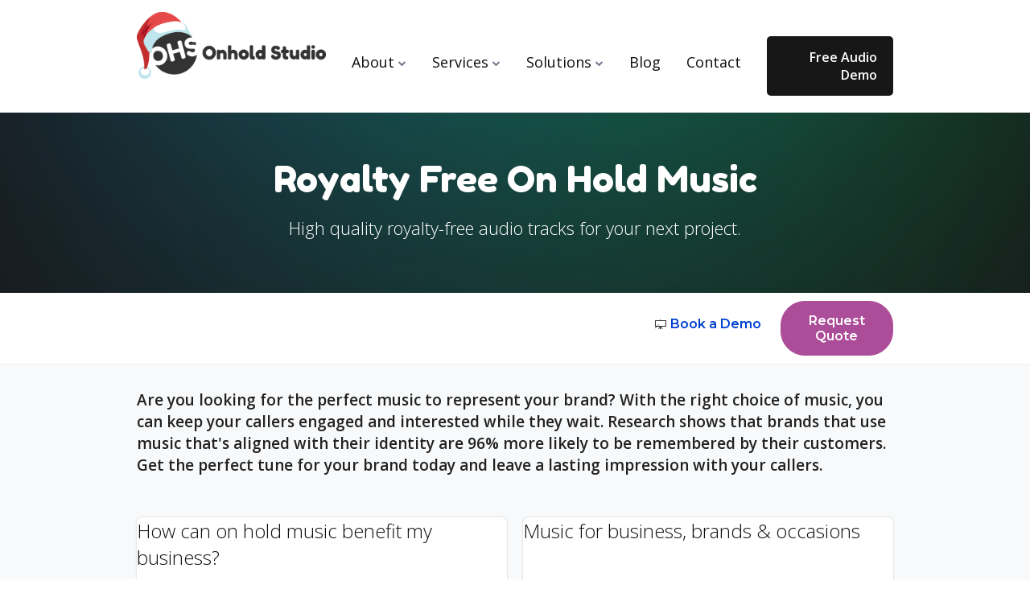

--- FILE ---
content_type: text/html; charset=UTF-8
request_url: https://www.onholdstudio.co.uk/audio-services/on-hold-music/
body_size: 33487
content:
<!DOCTYPE html>
<html lang="en-GB">
<head>
	<meta charset="UTF-8" />
	<meta name="viewport" content="width=device-width, initial-scale=1, maximum-scale=5.0, user-scalable=yes">
	<link rel="profile" href="http://gmpg.org/xfn/11" />
	<link rel="pingback" href="https://www.onholdstudio.co.uk/xmlrpc.php" />

	
	<meta name='robots' content='index, follow, max-image-preview:large, max-snippet:-1, max-video-preview:-1' />
<script id="cookieyes" type="text/javascript" src="https://cdn-cookieyes.com/client_data/772baebffa12fff504184c29/script.js"></script>
	<!-- This site is optimized with the Yoast SEO plugin v26.6 - https://yoast.com/wordpress/plugins/seo/ -->
	<title>On Hold Music | Onhold Studio™ | Audio Marketing</title>
	<meta name="description" content="Onhold Studio™ can combine on hold music with professionally voiced on hold messages, enabling you to make your callers aware of your products and services." />
	<link rel="canonical" href="https://www.onholdstudio.co.uk/audio-services/on-hold-music/" />
	<meta property="og:locale" content="en_GB" />
	<meta property="og:type" content="article" />
	<meta property="og:title" content="On Hold Music | Onhold Studio™ | Audio Marketing" />
	<meta property="og:description" content="Onhold Studio™ can combine on hold music with professionally voiced on hold messages, enabling you to make your callers aware of your products and services." />
	<meta property="og:url" content="https://www.onholdstudio.co.uk/audio-services/on-hold-music/" />
	<meta property="og:site_name" content="Onhold Studio" />
	<meta property="article:publisher" content="https://www.facebook.com/onholdstudio/" />
	<meta property="article:modified_time" content="2021-04-01T08:03:15+00:00" />
	<meta property="og:image" content="https://www.onholdstudio.co.uk/wp-content/uploads/Music-Tracks.jpg" />
	<meta property="og:image:width" content="1024" />
	<meta property="og:image:height" content="512" />
	<meta property="og:image:type" content="image/jpeg" />
	<meta name="twitter:card" content="summary_large_image" />
	<meta name="twitter:image" content="https://www.onholdstudio.co.uk/wp-content/uploads/Music-Tracks.jpg" />
	<meta name="twitter:site" content="@onholdstudio" />
	<meta name="twitter:label1" content="Estimated reading time" />
	<meta name="twitter:data1" content="37 minutes" />
	<script type="application/ld+json" class="yoast-schema-graph">{"@context":"https://schema.org","@graph":[{"@type":"WebPage","@id":"https://www.onholdstudio.co.uk/audio-services/on-hold-music/","url":"https://www.onholdstudio.co.uk/audio-services/on-hold-music/","name":"On Hold Music | Onhold Studio™ | Audio Marketing","isPartOf":{"@id":"https://www.onholdstudio.co.uk/#website"},"datePublished":"2019-01-31T12:14:04+00:00","dateModified":"2021-04-01T08:03:15+00:00","description":"Onhold Studio™ can combine on hold music with professionally voiced on hold messages, enabling you to make your callers aware of your products and services.","breadcrumb":{"@id":"https://www.onholdstudio.co.uk/audio-services/on-hold-music/#breadcrumb"},"inLanguage":"en-GB","potentialAction":[{"@type":"ReadAction","target":["https://www.onholdstudio.co.uk/audio-services/on-hold-music/"]}]},{"@type":"BreadcrumbList","@id":"https://www.onholdstudio.co.uk/audio-services/on-hold-music/#breadcrumb","itemListElement":[{"@type":"ListItem","position":1,"name":"Home","item":"https://www.onholdstudio.co.uk/"},{"@type":"ListItem","position":2,"name":"Audio Services","item":"https://www.onholdstudio.co.uk/audio-services/"},{"@type":"ListItem","position":3,"name":"On Hold Music"}]},{"@type":"WebSite","@id":"https://www.onholdstudio.co.uk/#website","url":"https://www.onholdstudio.co.uk/","name":"Onhold Studio","description":"On Hold Messages | On Hold Music | On Hold Messaging","publisher":{"@id":"https://www.onholdstudio.co.uk/#organization"},"potentialAction":[{"@type":"SearchAction","target":{"@type":"EntryPoint","urlTemplate":"https://www.onholdstudio.co.uk/?s={search_term_string}"},"query-input":{"@type":"PropertyValueSpecification","valueRequired":true,"valueName":"search_term_string"}}],"inLanguage":"en-GB"},{"@type":"Organization","@id":"https://www.onholdstudio.co.uk/#organization","name":"Onhold Studio Connect Limited","url":"https://www.onholdstudio.co.uk/","logo":{"@type":"ImageObject","inLanguage":"en-GB","@id":"https://www.onholdstudio.co.uk/#/schema/logo/image/","url":"https://www.onholdstudio.co.uk/wp-content/uploads/Onhold-Studio-Green-Logo.png","contentUrl":"https://www.onholdstudio.co.uk/wp-content/uploads/Onhold-Studio-Green-Logo.png","width":75,"height":75,"caption":"Onhold Studio Connect Limited"},"image":{"@id":"https://www.onholdstudio.co.uk/#/schema/logo/image/"},"sameAs":["https://www.facebook.com/onholdstudio/","https://x.com/onholdstudio","https://www.instagram.com/onholdstudio","https://www.linkedin.com/company/onhold-studio","https://www.youtube.com/user/onholdstudio"]}]}</script>
	<!-- / Yoast SEO plugin. -->


<link rel='dns-prefetch' href='//fonts.googleapis.com' />
<link rel='dns-prefetch' href='//www.googletagmanager.com' />
<link rel="alternate" type="application/rss+xml" title="Onhold Studio &raquo; Feed" href="https://www.onholdstudio.co.uk/feed/" />
<link rel="alternate" type="application/rss+xml" title="Onhold Studio &raquo; Comments Feed" href="https://www.onholdstudio.co.uk/comments/feed/" />
<link rel="alternate" title="oEmbed (JSON)" type="application/json+oembed" href="https://www.onholdstudio.co.uk/wp-json/oembed/1.0/embed?url=https%3A%2F%2Fwww.onholdstudio.co.uk%2Faudio-services%2Fon-hold-music%2F" />
<link rel="alternate" title="oEmbed (XML)" type="text/xml+oembed" href="https://www.onholdstudio.co.uk/wp-json/oembed/1.0/embed?url=https%3A%2F%2Fwww.onholdstudio.co.uk%2Faudio-services%2Fon-hold-music%2F&#038;format=xml" />
<style id='wp-img-auto-sizes-contain-inline-css' type='text/css'>
img:is([sizes=auto i],[sizes^="auto," i]){contain-intrinsic-size:3000px 1500px}
/*# sourceURL=wp-img-auto-sizes-contain-inline-css */
</style>
<style id='wp-emoji-styles-inline-css' type='text/css'>

	img.wp-smiley, img.emoji {
		display: inline !important;
		border: none !important;
		box-shadow: none !important;
		height: 1em !important;
		width: 1em !important;
		margin: 0 0.07em !important;
		vertical-align: -0.1em !important;
		background: none !important;
		padding: 0 !important;
	}
/*# sourceURL=wp-emoji-styles-inline-css */
</style>
<style id='wp-block-library-inline-css' type='text/css'>
:root{--wp-block-synced-color:#7a00df;--wp-block-synced-color--rgb:122,0,223;--wp-bound-block-color:var(--wp-block-synced-color);--wp-editor-canvas-background:#ddd;--wp-admin-theme-color:#007cba;--wp-admin-theme-color--rgb:0,124,186;--wp-admin-theme-color-darker-10:#006ba1;--wp-admin-theme-color-darker-10--rgb:0,107,160.5;--wp-admin-theme-color-darker-20:#005a87;--wp-admin-theme-color-darker-20--rgb:0,90,135;--wp-admin-border-width-focus:2px}@media (min-resolution:192dpi){:root{--wp-admin-border-width-focus:1.5px}}.wp-element-button{cursor:pointer}:root .has-very-light-gray-background-color{background-color:#eee}:root .has-very-dark-gray-background-color{background-color:#313131}:root .has-very-light-gray-color{color:#eee}:root .has-very-dark-gray-color{color:#313131}:root .has-vivid-green-cyan-to-vivid-cyan-blue-gradient-background{background:linear-gradient(135deg,#00d084,#0693e3)}:root .has-purple-crush-gradient-background{background:linear-gradient(135deg,#34e2e4,#4721fb 50%,#ab1dfe)}:root .has-hazy-dawn-gradient-background{background:linear-gradient(135deg,#faaca8,#dad0ec)}:root .has-subdued-olive-gradient-background{background:linear-gradient(135deg,#fafae1,#67a671)}:root .has-atomic-cream-gradient-background{background:linear-gradient(135deg,#fdd79a,#004a59)}:root .has-nightshade-gradient-background{background:linear-gradient(135deg,#330968,#31cdcf)}:root .has-midnight-gradient-background{background:linear-gradient(135deg,#020381,#2874fc)}:root{--wp--preset--font-size--normal:16px;--wp--preset--font-size--huge:42px}.has-regular-font-size{font-size:1em}.has-larger-font-size{font-size:2.625em}.has-normal-font-size{font-size:var(--wp--preset--font-size--normal)}.has-huge-font-size{font-size:var(--wp--preset--font-size--huge)}.has-text-align-center{text-align:center}.has-text-align-left{text-align:left}.has-text-align-right{text-align:right}.has-fit-text{white-space:nowrap!important}#end-resizable-editor-section{display:none}.aligncenter{clear:both}.items-justified-left{justify-content:flex-start}.items-justified-center{justify-content:center}.items-justified-right{justify-content:flex-end}.items-justified-space-between{justify-content:space-between}.screen-reader-text{border:0;clip-path:inset(50%);height:1px;margin:-1px;overflow:hidden;padding:0;position:absolute;width:1px;word-wrap:normal!important}.screen-reader-text:focus{background-color:#ddd;clip-path:none;color:#444;display:block;font-size:1em;height:auto;left:5px;line-height:normal;padding:15px 23px 14px;text-decoration:none;top:5px;width:auto;z-index:100000}html :where(.has-border-color){border-style:solid}html :where([style*=border-top-color]){border-top-style:solid}html :where([style*=border-right-color]){border-right-style:solid}html :where([style*=border-bottom-color]){border-bottom-style:solid}html :where([style*=border-left-color]){border-left-style:solid}html :where([style*=border-width]){border-style:solid}html :where([style*=border-top-width]){border-top-style:solid}html :where([style*=border-right-width]){border-right-style:solid}html :where([style*=border-bottom-width]){border-bottom-style:solid}html :where([style*=border-left-width]){border-left-style:solid}html :where(img[class*=wp-image-]){height:auto;max-width:100%}:where(figure){margin:0 0 1em}html :where(.is-position-sticky){--wp-admin--admin-bar--position-offset:var(--wp-admin--admin-bar--height,0px)}@media screen and (max-width:600px){html :where(.is-position-sticky){--wp-admin--admin-bar--position-offset:0px}}

/*# sourceURL=wp-block-library-inline-css */
</style><style id='global-styles-inline-css' type='text/css'>
:root{--wp--preset--aspect-ratio--square: 1;--wp--preset--aspect-ratio--4-3: 4/3;--wp--preset--aspect-ratio--3-4: 3/4;--wp--preset--aspect-ratio--3-2: 3/2;--wp--preset--aspect-ratio--2-3: 2/3;--wp--preset--aspect-ratio--16-9: 16/9;--wp--preset--aspect-ratio--9-16: 9/16;--wp--preset--color--black: #000000;--wp--preset--color--cyan-bluish-gray: #abb8c3;--wp--preset--color--white: #FFF;--wp--preset--color--pale-pink: #f78da7;--wp--preset--color--vivid-red: #cf2e2e;--wp--preset--color--luminous-vivid-orange: #ff6900;--wp--preset--color--luminous-vivid-amber: #fcb900;--wp--preset--color--light-green-cyan: #7bdcb5;--wp--preset--color--vivid-green-cyan: #00d084;--wp--preset--color--pale-cyan-blue: #8ed1fc;--wp--preset--color--vivid-cyan-blue: #0693e3;--wp--preset--color--vivid-purple: #9b51e0;--wp--preset--color--primary: rgb(39, 125, 211);--wp--preset--color--secondary: #A2C438;--wp--preset--color--blue: #1E5181;--wp--preset--color--dark-gray: #282D30;--wp--preset--color--light-gray: #9BA0A2;--wp--preset--gradient--vivid-cyan-blue-to-vivid-purple: linear-gradient(135deg,rgb(6,147,227) 0%,rgb(155,81,224) 100%);--wp--preset--gradient--light-green-cyan-to-vivid-green-cyan: linear-gradient(135deg,rgb(122,220,180) 0%,rgb(0,208,130) 100%);--wp--preset--gradient--luminous-vivid-amber-to-luminous-vivid-orange: linear-gradient(135deg,rgb(252,185,0) 0%,rgb(255,105,0) 100%);--wp--preset--gradient--luminous-vivid-orange-to-vivid-red: linear-gradient(135deg,rgb(255,105,0) 0%,rgb(207,46,46) 100%);--wp--preset--gradient--very-light-gray-to-cyan-bluish-gray: linear-gradient(135deg,rgb(238,238,238) 0%,rgb(169,184,195) 100%);--wp--preset--gradient--cool-to-warm-spectrum: linear-gradient(135deg,rgb(74,234,220) 0%,rgb(151,120,209) 20%,rgb(207,42,186) 40%,rgb(238,44,130) 60%,rgb(251,105,98) 80%,rgb(254,248,76) 100%);--wp--preset--gradient--blush-light-purple: linear-gradient(135deg,rgb(255,206,236) 0%,rgb(152,150,240) 100%);--wp--preset--gradient--blush-bordeaux: linear-gradient(135deg,rgb(254,205,165) 0%,rgb(254,45,45) 50%,rgb(107,0,62) 100%);--wp--preset--gradient--luminous-dusk: linear-gradient(135deg,rgb(255,203,112) 0%,rgb(199,81,192) 50%,rgb(65,88,208) 100%);--wp--preset--gradient--pale-ocean: linear-gradient(135deg,rgb(255,245,203) 0%,rgb(182,227,212) 50%,rgb(51,167,181) 100%);--wp--preset--gradient--electric-grass: linear-gradient(135deg,rgb(202,248,128) 0%,rgb(113,206,126) 100%);--wp--preset--gradient--midnight: linear-gradient(135deg,rgb(2,3,129) 0%,rgb(40,116,252) 100%);--wp--preset--font-size--small: 19.5px;--wp--preset--font-size--medium: 20px;--wp--preset--font-size--large: 36.5px;--wp--preset--font-size--x-large: 42px;--wp--preset--font-size--normal: 22px;--wp--preset--font-size--huge: 49.5px;--wp--preset--spacing--20: 0.44rem;--wp--preset--spacing--30: 0.67rem;--wp--preset--spacing--40: 1rem;--wp--preset--spacing--50: 1.5rem;--wp--preset--spacing--60: 2.25rem;--wp--preset--spacing--70: 3.38rem;--wp--preset--spacing--80: 5.06rem;--wp--preset--shadow--natural: 6px 6px 9px rgba(0, 0, 0, 0.2);--wp--preset--shadow--deep: 12px 12px 50px rgba(0, 0, 0, 0.4);--wp--preset--shadow--sharp: 6px 6px 0px rgba(0, 0, 0, 0.2);--wp--preset--shadow--outlined: 6px 6px 0px -3px rgb(255, 255, 255), 6px 6px rgb(0, 0, 0);--wp--preset--shadow--crisp: 6px 6px 0px rgb(0, 0, 0);}:where(.is-layout-flex){gap: 0.5em;}:where(.is-layout-grid){gap: 0.5em;}body .is-layout-flex{display: flex;}.is-layout-flex{flex-wrap: wrap;align-items: center;}.is-layout-flex > :is(*, div){margin: 0;}body .is-layout-grid{display: grid;}.is-layout-grid > :is(*, div){margin: 0;}:where(.wp-block-columns.is-layout-flex){gap: 2em;}:where(.wp-block-columns.is-layout-grid){gap: 2em;}:where(.wp-block-post-template.is-layout-flex){gap: 1.25em;}:where(.wp-block-post-template.is-layout-grid){gap: 1.25em;}.has-black-color{color: var(--wp--preset--color--black) !important;}.has-cyan-bluish-gray-color{color: var(--wp--preset--color--cyan-bluish-gray) !important;}.has-white-color{color: var(--wp--preset--color--white) !important;}.has-pale-pink-color{color: var(--wp--preset--color--pale-pink) !important;}.has-vivid-red-color{color: var(--wp--preset--color--vivid-red) !important;}.has-luminous-vivid-orange-color{color: var(--wp--preset--color--luminous-vivid-orange) !important;}.has-luminous-vivid-amber-color{color: var(--wp--preset--color--luminous-vivid-amber) !important;}.has-light-green-cyan-color{color: var(--wp--preset--color--light-green-cyan) !important;}.has-vivid-green-cyan-color{color: var(--wp--preset--color--vivid-green-cyan) !important;}.has-pale-cyan-blue-color{color: var(--wp--preset--color--pale-cyan-blue) !important;}.has-vivid-cyan-blue-color{color: var(--wp--preset--color--vivid-cyan-blue) !important;}.has-vivid-purple-color{color: var(--wp--preset--color--vivid-purple) !important;}.has-black-background-color{background-color: var(--wp--preset--color--black) !important;}.has-cyan-bluish-gray-background-color{background-color: var(--wp--preset--color--cyan-bluish-gray) !important;}.has-white-background-color{background-color: var(--wp--preset--color--white) !important;}.has-pale-pink-background-color{background-color: var(--wp--preset--color--pale-pink) !important;}.has-vivid-red-background-color{background-color: var(--wp--preset--color--vivid-red) !important;}.has-luminous-vivid-orange-background-color{background-color: var(--wp--preset--color--luminous-vivid-orange) !important;}.has-luminous-vivid-amber-background-color{background-color: var(--wp--preset--color--luminous-vivid-amber) !important;}.has-light-green-cyan-background-color{background-color: var(--wp--preset--color--light-green-cyan) !important;}.has-vivid-green-cyan-background-color{background-color: var(--wp--preset--color--vivid-green-cyan) !important;}.has-pale-cyan-blue-background-color{background-color: var(--wp--preset--color--pale-cyan-blue) !important;}.has-vivid-cyan-blue-background-color{background-color: var(--wp--preset--color--vivid-cyan-blue) !important;}.has-vivid-purple-background-color{background-color: var(--wp--preset--color--vivid-purple) !important;}.has-black-border-color{border-color: var(--wp--preset--color--black) !important;}.has-cyan-bluish-gray-border-color{border-color: var(--wp--preset--color--cyan-bluish-gray) !important;}.has-white-border-color{border-color: var(--wp--preset--color--white) !important;}.has-pale-pink-border-color{border-color: var(--wp--preset--color--pale-pink) !important;}.has-vivid-red-border-color{border-color: var(--wp--preset--color--vivid-red) !important;}.has-luminous-vivid-orange-border-color{border-color: var(--wp--preset--color--luminous-vivid-orange) !important;}.has-luminous-vivid-amber-border-color{border-color: var(--wp--preset--color--luminous-vivid-amber) !important;}.has-light-green-cyan-border-color{border-color: var(--wp--preset--color--light-green-cyan) !important;}.has-vivid-green-cyan-border-color{border-color: var(--wp--preset--color--vivid-green-cyan) !important;}.has-pale-cyan-blue-border-color{border-color: var(--wp--preset--color--pale-cyan-blue) !important;}.has-vivid-cyan-blue-border-color{border-color: var(--wp--preset--color--vivid-cyan-blue) !important;}.has-vivid-purple-border-color{border-color: var(--wp--preset--color--vivid-purple) !important;}.has-vivid-cyan-blue-to-vivid-purple-gradient-background{background: var(--wp--preset--gradient--vivid-cyan-blue-to-vivid-purple) !important;}.has-light-green-cyan-to-vivid-green-cyan-gradient-background{background: var(--wp--preset--gradient--light-green-cyan-to-vivid-green-cyan) !important;}.has-luminous-vivid-amber-to-luminous-vivid-orange-gradient-background{background: var(--wp--preset--gradient--luminous-vivid-amber-to-luminous-vivid-orange) !important;}.has-luminous-vivid-orange-to-vivid-red-gradient-background{background: var(--wp--preset--gradient--luminous-vivid-orange-to-vivid-red) !important;}.has-very-light-gray-to-cyan-bluish-gray-gradient-background{background: var(--wp--preset--gradient--very-light-gray-to-cyan-bluish-gray) !important;}.has-cool-to-warm-spectrum-gradient-background{background: var(--wp--preset--gradient--cool-to-warm-spectrum) !important;}.has-blush-light-purple-gradient-background{background: var(--wp--preset--gradient--blush-light-purple) !important;}.has-blush-bordeaux-gradient-background{background: var(--wp--preset--gradient--blush-bordeaux) !important;}.has-luminous-dusk-gradient-background{background: var(--wp--preset--gradient--luminous-dusk) !important;}.has-pale-ocean-gradient-background{background: var(--wp--preset--gradient--pale-ocean) !important;}.has-electric-grass-gradient-background{background: var(--wp--preset--gradient--electric-grass) !important;}.has-midnight-gradient-background{background: var(--wp--preset--gradient--midnight) !important;}.has-small-font-size{font-size: var(--wp--preset--font-size--small) !important;}.has-medium-font-size{font-size: var(--wp--preset--font-size--medium) !important;}.has-large-font-size{font-size: var(--wp--preset--font-size--large) !important;}.has-x-large-font-size{font-size: var(--wp--preset--font-size--x-large) !important;}
/*# sourceURL=global-styles-inline-css */
</style>

<style id='classic-theme-styles-inline-css' type='text/css'>
/*! This file is auto-generated */
.wp-block-button__link{color:#fff;background-color:#32373c;border-radius:9999px;box-shadow:none;text-decoration:none;padding:calc(.667em + 2px) calc(1.333em + 2px);font-size:1.125em}.wp-block-file__button{background:#32373c;color:#fff;text-decoration:none}
/*# sourceURL=/wp-includes/css/classic-themes.min.css */
</style>
<link rel='stylesheet' id='lbmn-gutenberg-css' href='https://www.onholdstudio.co.uk/wp-content/themes/seowp/gutenberg.css?ver=1766149625' type='text/css' media='all' />
<link rel='stylesheet' id='dslc-fontawesome-css' href='https://www.onholdstudio.co.uk/wp-content/plugins/live-composer-page-builder/css/font-awesome.css?ver=2.0.4' type='text/css' media='all' />
<link rel='stylesheet' id='dslc-ext-css' href='https://www.onholdstudio.co.uk/wp-content/themes/seowp/iconfont/style.css?ver=3.10.1' type='text/css' media='all' />
<link rel='stylesheet' id='dslc-social-css' href='https://www.onholdstudio.co.uk/wp-content/themes/seowp/iconfont/social-share-icons.css?ver=3.10.1' type='text/css' media='all' />
<link rel='stylesheet' id='dslc-plugins-css-css' href='https://www.onholdstudio.co.uk/wp-content/plugins/live-composer-page-builder/css/dist/frontend.plugins.min.css?ver=2.0.4' type='text/css' media='all' />
<link rel='stylesheet' id='dslc-frontend-css-css' href='https://www.onholdstudio.co.uk/wp-content/plugins/live-composer-page-builder/css/dist/frontend.min.css?ver=2.0.4' type='text/css' media='all' />
<link rel='stylesheet' id='custom-style-css' href='https://www.onholdstudio.co.uk/wp-content/themes/seowp/css/fresh-style.css?ver=1.0' type='text/css' media='all' />
<link rel='stylesheet' id='lcmenupro-css-css' href='https://www.onholdstudio.co.uk/wp-content/plugins/lc-extensions/extensions/menu/css/main.css?ver=6.9' type='text/css' media='all' />
<link rel='stylesheet' id='lc-opensstreetmap-css' href='https://www.onholdstudio.co.uk/wp-content/plugins/lc-extensions/extensions/openstreetmap/css/leaflet.css?ver=6.9' type='text/css' media='all' />
<link rel='stylesheet' id='lbmn-style-css' href='https://www.onholdstudio.co.uk/wp-content/themes/seowp/style.css?ver=1766149625' type='text/css' media='all' />
<style id='lbmn-style-inline-css' type='text/css'>

			.pseudo-preloader .global-container { z-index: 100; position: relative; }
			.pseudo-preloader .global-wrapper:before {
				position: absolute; content: ""; left: 0; top: 0; width: 100%; height: 100%;
				position: fixed; height: 100vh;
				-webkit-transition: all 0.3s;
				-webkit-transition-delay: 0.2s;
				-moz-transition: all 0.3s 0.2s;
				-o-transition: all 0.3s 0.2s;
				transition: all 0.3s 0.2s;
				z-index: 999999; background: #fff; }

			.pseudo-preloader .global-wrapper:after {
				width: 80px;
				height: 80px;
				content: "";		background: transparent url("https://www.onholdstudio.co.uk/wp-content/themes/seowp/images/preloader.gif") no-repeat;		background-size: 80px 80px;
				position: fixed; display: block; left: 50%; top: 50vh; margin-left: -40px; z-index: 1000000;

				-webkit-transition: all 0.4s;
				-webkit-transition-delay: 0.4s;

				-moz-transition: all 0.4s 0.4s;
				-o-transition: all 0.4s 0.4s;
				transition: all 0.4s 0.4s;
			}

			html.content-loaded .global-wrapper:before,
			html.content-loaded .global-wrapper:after {
				opacity: 0; z-index: -1; color: rgba(0, 0, 0, 0);
				-webkit-transition: all 0.2s;
				-moz-transition: all 0.2s;
				-o-transition: all 0.2s;
				transition: all 0.2s; }
		
body, .global-wrapper {background-color:rgb(255, 255, 255);}body.boxed-page-layout {background-color:rgb(102, 130, 144);}body.boxed-page-layout:before {opacity:;}.notification-panel {background-color:RGB(24, 101, 160);}.notification-panel, .notification-panel * { color:RGB(189, 227, 252);}.notification-panel:before {min-height:50px;}.notification-panel:hover {background-color:RGB(15, 119, 200);}.notification-panel:hover, .notification-panel:hover * {color:RGB(255, 255, 255);}a {color:rgb(39, 125, 211);}a:hover {color:rgb(63, 123, 251);}div.editor-styles-wrapper .wp-block-button:not(.is-style-outline) .wp-block-button__link:not(.has-background),.entry-content .wp-block-button:not(.is-style-outline) .wp-block-button__link:not(.has-background) {background-color:rgb(39, 125, 211);}.has-primary-background-color {background-color:rgb(39, 125, 211);}.wp-block-button.is-style-outline .wp-block-button__link:not(.has-text-color) {color:rgb(39, 125, 211);}body, body .dslc-module-front {font-family:'Open Sans', Helvetica,Arial,'DejaVu Sans','Liberation Sans',Freesans,sans-serif;line-height:27px;font-weight:300;color:rgb(33, 33, 33);}.site {font-size:18px;}p {margin-bottom:20px;}h1 {font-family:Helvetica,Arial,'DejaVu Sans','Liberation Sans',Freesans,sans-serif;font-size:42px;line-height:48px;font-weight:200;margin-bottom:25px;color:rgb(70, 72, 75);}h2 {font-family:'Open Sans', Helvetica,Arial,'DejaVu Sans','Liberation Sans',Freesans,sans-serif;font-size:31px;line-height:38px;font-weight:300;margin-bottom:20px;color:rgb(39, 40, 43);}h3 {font-family:'Open Sans', Helvetica,Arial,'DejaVu Sans','Liberation Sans',Freesans,sans-serif;font-size:24px;line-height:33px;font-weight:300;margin-bottom:20px;color:rgb(16, 16, 17);}h4 {font-family:'Open Sans', Helvetica,Arial,'DejaVu Sans','Liberation Sans',Freesans,sans-serif;font-size:21px;line-height:29px;font-weight:300;margin-bottom:18px;color:rgb(53, 54, 57);}h5 {font-family:'Open Sans', Helvetica,Arial,'DejaVu Sans','Liberation Sans',Freesans,sans-serif;font-size:17px;line-height:27px;font-weight:500;margin-bottom:25px;color:rgb(16, 16, 17);}h6 {font-family:'Open Sans', Helvetica,Arial,'DejaVu Sans','Liberation Sans',Freesans,sans-serif;font-size:17px;line-height:27px;font-weight:400;margin-bottom:25px;color:rgb(70, 72, 75);}.calltoaction-area {background-color:rgb(54, 61, 65);height:160px;line-height:160px;}.calltoaction-area, .calltoaction-area * {color:RGB(255, 255, 255);}.calltoaction-area:hover {background-color:rgb(86, 174, 227);}.calltoaction-area:hover, .calltoaction-area:hover * { color:RGB(255, 255, 255); }.calltoaction-area__content {font-family:'Open Sans', Helvetica,Arial,'DejaVu Sans','Liberation Sans',Freesans,sans-serif;font-weight:300;font-size:35px;}input[type="text"], input[type="password"], input[type="date"], input[type="datetime"], input[type="datetime-local"], input[type="month"], input[type="week"], input[type="email"], input[type="number"], input[type="search"], input[type="tel"], input[type="time"], input[type="url"], textarea {background:rgb(255, 255, 255);}
/*# sourceURL=lbmn-style-inline-css */
</style>
<link rel='stylesheet' id='lbmn-megamainmenu-alternative-style-css' href='https://www.onholdstudio.co.uk/wp-content/themes/seowp/design/nopluginscss/nomegamenuactive.css?ver=1766149625' type='text/css' media='all' />
<link rel='stylesheet' id='lbmn-google-fonts-css' href='//fonts.googleapis.com/css?family=Open+Sans%3A300%2C400%2C600%2C700%2C800&#038;ver=3.10.1#038;subset=latin' type='text/css' media='all' />
<script type="text/javascript" src="https://www.onholdstudio.co.uk/wp-includes/js/jquery/jquery.min.js?ver=3.7.1" id="jquery-core-js"></script>
<script type="text/javascript" src="https://www.onholdstudio.co.uk/wp-includes/js/jquery/jquery-migrate.min.js?ver=3.4.1" id="jquery-migrate-js"></script>
<script type="text/javascript" src="https://www.onholdstudio.co.uk/wp-content/plugins/live-composer-page-builder/js/dist/client_plugins.min.js?ver=2.0.4" id="dslc-plugins-js-js"></script>
<script type="text/javascript" src="https://www.onholdstudio.co.uk/wp-content/plugins/wonderplugin-audio/engine/wonderpluginaudioskins.js?ver=2.1" id="wonderplugin-audio-skins-script-js"></script>
<script type="text/javascript" src="https://www.onholdstudio.co.uk/wp-content/plugins/wonderplugin-audio/engine/wonderpluginaudio.js?ver=2.1" id="wonderplugin-audio-script-js"></script>
<script type="text/javascript" src="https://www.onholdstudio.co.uk/wp-content/plugins/lc-extensions/extensions/openstreetmap/js/leaflet.js?ver=6.9" id="lc-opensstreetmap-js-js"></script>
<link rel="https://api.w.org/" href="https://www.onholdstudio.co.uk/wp-json/" /><link rel="alternate" title="JSON" type="application/json" href="https://www.onholdstudio.co.uk/wp-json/wp/v2/pages/1754" /><link rel="EditURI" type="application/rsd+xml" title="RSD" href="https://www.onholdstudio.co.uk/xmlrpc.php?rsd" />
<meta name="generator" content="WordPress 6.9" />
<link rel='shortlink' href='https://www.onholdstudio.co.uk/?p=1754' />
<meta name="generator" content="Site Kit by Google 1.168.0" /><!-- HFCM by 99 Robots - Snippet # 2: Ads Conversion Tag -->
    <!-- Global site tag (gtag.js) - Google Ads: 1068395000 -->
<script async src="https://www.googletagmanager.com/gtag/js?id=AW-1068395000"></script>
<script>
  window.dataLayer = window.dataLayer || [];
  function gtag(){dataLayer.push(arguments);}
  gtag('js', new Date());

  gtag('config', 'AW-1068395000');
</script>

<script> gtag('config', 'AW-1068395000/BBAOCJyLyNYBEPjTuf0D', { 'phone_conversion_number': '0333 990 0009' }); </script>
<!-- /end HFCM by 99 Robots -->
<!-- HFCM by 99 Robots - Snippet # 8: Demo vs Quote -->
<script src="https://www.googleoptimize.com/optimize.js?id=OPT-T779N5N"></script>
<!-- /end HFCM by 99 Robots -->
<!-- HFCM by 99 Robots - Snippet # 10: Google GA4 -->
<!-- Google tag (gtag.js) -->
<script async src="https://www.googletagmanager.com/gtag/js?id=G-JYX8WEXQHK"></script>
<script>
  window.dataLayer = window.dataLayer || [];
  function gtag(){dataLayer.push(arguments);}
  gtag('js', new Date());

  gtag('config', 'G-JYX8WEXQHK');
</script>
<!-- /end HFCM by 99 Robots -->
<!-- HFCM by 99 Robots - Snippet # 11: Get URL -->
<script>var queryForm=function(e){var t=!(!e||!e.reset)&&e.reset,n=window.location.toString().split("?");if(n.length>1){var o=n[1].split("&");for(s in o){var r=o[s].split("=");(t||null===sessionStorage.getItem(r[0]))&&sessionStorage.setItem(r[0],decodeURIComponent(r[1]))}}for(var i=document.querySelectorAll("input[type=hidden], input[type=text]"),s=0;s<i.length;s++){var a=sessionStorage.getItem(i[s].name);a&&(document.getElementsByName(i[s].name)[0].value=a)}};setTimeout(function(){queryForm()},3e3);</script>
<!-- /end HFCM by 99 Robots -->
<!-- HFCM by 99 Robots - Snippet # 12: Get Quote Google Tracking -->
<!-- Global site tag (gtag.js) - Google Ads: 1068395000 -->
<script async src="https://www.googletagmanager.com/gtag/js?id=AW-1068395000"></script>
<script>
  window.dataLayer = window.dataLayer || [];
  function gtag(){dataLayer.push(arguments);}
  gtag('js', new Date());

  gtag('config', 'AW-1068395000');
</script>

<!-- /end HFCM by 99 Robots -->
<!-- HFCM by 99 Robots - Snippet # 14: Tag Manager -->
<!-- Google Tag Manager -->
<script>(function(w,d,s,l,i){w[l]=w[l]||[];w[l].push({'gtm.start':
new Date().getTime(),event:'gtm.js'});var f=d.getElementsByTagName(s)[0],
j=d.createElement(s),dl=l!='dataLayer'?'&l='+l:'';j.async=true;j.src=
'https://www.googletagmanager.com/gtm.js?id='+i+dl;f.parentNode.insertBefore(j,f);
})(window,document,'script','dataLayer','GTM-WMVGGXS');</script>
<!-- End Google Tag Manager -->
<!-- /end HFCM by 99 Robots -->
<!-- HFCM by 99 Robots - Snippet # 17: AdWords Tag Manager 2806222 -->
<!-- Global site tag (gtag.js) - Google Ads -->
<script async src="https://www.googletagmanager.com/gtag/js?id=AW-1068395000"></script>
<script>
  window.dataLayer = window.dataLayer || [];
  function gtag(){dataLayer.push(arguments);}
  gtag('js', new Date());

  gtag('config', 'AW-1068395000');
</script>
<!-- /end HFCM by 99 Robots -->
<!-- HFCM by 99 Robots - Snippet # 20: TrustPilot -->
<!-- TrustBox script -->
<script type="text/javascript" src="//widget.trustpilot.com/bootstrap/v5/tp.widget.bootstrap.min.js" async></script>
<!-- End TrustBox script -->
<!-- /end HFCM by 99 Robots -->
<style>:root{--btt-bottom:px; --btt-right:px; --btt-mv-bottom: px; --btt-mv-right:px;}</style><link rel="icon" href="https://www.onholdstudio.co.uk/wp-content/uploads/cropped-OHS-32x32.png" sizes="32x32" />
<link rel="icon" href="https://www.onholdstudio.co.uk/wp-content/uploads/cropped-OHS-192x192.png" sizes="192x192" />
<link rel="apple-touch-icon" href="https://www.onholdstudio.co.uk/wp-content/uploads/cropped-OHS-180x180.png" />
<meta name="msapplication-TileImage" content="https://www.onholdstudio.co.uk/wp-content/uploads/cropped-OHS-270x270.png" />
	<script type="text/javascript">
		function lbmn_passedFiveSeconds() {
			var el_html = document.getElementsByTagName( 'html' );
			if ( (typeof el_html.className !== 'undefined') && (el_html.className.indexOf( 'content-loaded' ) === -1) ) {
				el_html.className += ' content-loaded';
			}
		}
		setTimeout( lbmn_passedFiveSeconds, 5000 );
	</script>
			<style type="text/css" id="wp-custom-css">
			.snowshelf {
	margin-bottom: -110px
}

@media screen and (min-width: 0px) and (max-width: 900px) {
  .snowshelf { display: none; }  /* show it on small screens */
}

.holder {
  padding:0.5rem;
  overflow: hidden;
}
.news {
  animation : slide 10s linear infinite;
  
}

@keyframes slide {
  100% {
    transform: translatex(0%)
  }

  0% {
    transform: translatex(100%)
  }
}

#vertical {
 
 height: 50px;
 
 line-height: 90px;
  
 text-align: left;
 
 
}
 
span {
 
 display: inline-block;
 
 vertical-align: middle;
 
 line-height: normal;
 
}

.page-id-2547 .zsiq_theme1.zsiq_floatmain {
    display: none !important;
}

.page-id-2547
.zls-sptwndw.siqembed.siqtrans.zsiq-mobhgt.siq_rht.zsiq_size2.siqanim {
    display: none !important;
}

.wp-hidden {
	display:none;
}

#dslc-module-94562261cd2 {
    z-index: 100;
}

.wpforms-form input[type="date"], div.wpforms-container-full .wpforms-form input[type="datetime"], div.wpforms-container-full .wpforms-form input[type="datetime-local"], div.wpforms-container-full .wpforms-form input[type="email"], div.wpforms-container-full .wpforms-form input[type="month"], div.wpforms-container-full .wpforms-form input[type="number"], div.wpforms-container-full .wpforms-form input[type="password"], div.wpforms-container-full .wpforms-form input[type="range"], div.wpforms-container-full .wpforms-form input[type="search"], div.wpforms-container-full .wpforms-form input[type="tel"], div.wpforms-container-full .wpforms-form input[type="text"], div.wpforms-container-full .wpforms-form input[type="time"], div.wpforms-container-full .wpforms-form input[type="url"], div.wpforms-container-full .wpforms-form input[type="week"], div.wpforms-container-full .wpforms-form select, div.wpforms-container-full .wpforms-form textarea {
border-radius: 5px !important;
}

#dslc-module-94562261cd2 .dslc-widget li {
    background-color: #d0d0dd !important;
}

#sale {
	text-align: center;
  width: 120px;
	background-color: #EE2B2B !important;
  border: solid white 2px;
	border-radius: 10px;
}

div.wpforms-container-full .wpforms-form .choices .choices__inner {
    min-height: 50px!important;
    border-radius: 6px!important;
}

div.wpforms-container .wpforms-form .choices__inner {
    background-color: #f2f2f2!important;
 border-color: #dddddd!important;
}

div.wpforms-container .wpforms-form .choices[data-type*="select-one"] .choices__button {
    opacity: 0!important;

/** Start Block Kit CSS: 144-3-3a7d335f39a8579c20cdf02f8d462582 **/

.envato-block__preview{overflow: visible;}

/* Envato Kit 141 Custom Styles - Applied to the element under Advanced */

.elementor-headline-animation-type-drop-in .elementor-headline-dynamic-wrapper{
	text-align: center;
}
.envato-kit-141-top-0 h1,
.envato-kit-141-top-0 h2,
.envato-kit-141-top-0 h3,
.envato-kit-141-top-0 h4,
.envato-kit-141-top-0 h5,
.envato-kit-141-top-0 h6,
.envato-kit-141-top-0 p {
	margin-top: 0;
}

.envato-kit-141-newsletter-inline .elementor-field-textual.elementor-size-md {
	padding-left: 1.5rem;
	padding-right: 1.5rem;
}

.envato-kit-141-bottom-0 p {
	margin-bottom: 0;
}

.envato-kit-141-bottom-8 .elementor-price-list .elementor-price-list-item .elementor-price-list-header {
	margin-bottom: .5rem;
}

.envato-kit-141.elementor-widget-testimonial-carousel.elementor-pagination-type-bullets .swiper-container {
	padding-bottom: 52px;
}

.envato-kit-141-display-inline {
	display: inline-block;
}

.envato-kit-141 .elementor-slick-slider ul.slick-dots {
	bottom: -40px;
}

/** End Block Kit CSS: 144-3-3a7d335f39a8579c20cdf02f8d462582 **/

		</style>
		</head>

<body class="wp-singular page-template-default page page-id-1754 page-parent page-child parent-pageid-1635 wp-custom-logo wp-embed-responsive wp-theme-seowp dslc-page dslc-page-has-content dslc-enabled dslc-page-has-hf pseudo-preloader">

<div class="off-canvas-wrap">
	<div class="site global-container inner-wrap" id="global-container">
		<div class="global-wrapper">
			<div id="dslc-content" class="dslc-content dslc-clearfix"><div id="dslc-header" class="dslc-header-pos-relative " data-hf >
		<div  class="dslc-modules-section  dslc-no-columns-spacing area-mobile-margin-bottom-none  dslc-sticky-row " style="padding-bottom:15px;padding-top:15px;background-color:#ffffff;border-color:rgba(137,137,137,0.1);border-width:1px;border-top-style: hidden; border-right-style: hidden; border-left-style: hidden; " data-section-id="s79040g69ds">
				
				
				<div class="dslc-modules-section-wrapper dslc-clearfix"><div class="dslc-modules-area dslc-col dslc-3-col dslc-first-col dslc-valign-middle " data-size="3" data-valign="middle">
		<div id="dslc-module-c8p1lgppp9g" class="dslc-module-front dslc-module-DSLC_Image dslc-in-viewport-check dslc-in-viewport-anim-none  dslc-col dslc-12-col dslc-last-col  dslc-module-handle-like-regular " data-module-id="c8p1lgppp9g" data-module="DSLC_Image" data-dslc-module-size="12" data-dslc-anim="none" data-dslc-anim-delay="" data-dslc-anim-duration="650"  data-dslc-anim-easing="ease" data-dslc-preset="none" >

			
			
				<div class="dslc-image-container">
		<div class="dslc-image">

			
				
									<a class="" href="/" target="_self"  >
									<img src="https://www.onholdstudio.co.uk/wp-content/uploads/Onhold-Studio-Christmas-Logo.png" alt="" title=""   />
									</a>
				
									</div><!-- .dslc-image -->
		</div>
		
				</div><!-- .dslc-module -->
		</div><div class="dslc-modules-area dslc-col dslc-7-col  dslc-valign-middle " data-size="7" data-valign="middle">
		<div id="dslc-module-n16mphlcrdo" class="dslc-module-front dslc-module-DSLC_Menu_Pro dslc-in-viewport-check dslc-in-viewport-anim-none  dslc-col dslc-12-col dslc-last-col  dslc-module-handle-like-regular phone-width-half" data-module-id="n16mphlcrdo" data-module="DSLC_Menu_Pro" data-dslc-module-size="12" data-dslc-anim="none" data-dslc-anim-delay="0" data-dslc-anim-duration="650"  data-dslc-anim-easing="default" data-dslc-preset="none" >

			
			
					<!-- <div class="lcmenu-pro"> -->
				<div class="lcmenupro-navigation lcmenupro-sub-position-center">
					<div class="lcmenupro-inner">
					<!-- $full_menu_classes -->
						<div class="menu-mega-main-menu-mobile-container"><ul id="menu-mega-main-menu-mobile" class="menu dslc-hide-on-tablet dslc-hide-on-phone "><li id="menu-item-11674" class="menu-type-columns menu-item menu-item-type-post_type menu-item-object-page menu-item-has-children menu-item-11674"><a href="https://www.onholdstudio.co.uk/about/">About</a>
<ul class="sub-menu">
	<li id="menu-item-12628" class="menu-item menu-item-type-post_type menu-item-object-page menu-item-12628"><a href="https://www.onholdstudio.co.uk/about/">About Us<span class="menu-item-description">Onhold Studio was created more than 15 years ago and has built a reputation for quality professional audio recordings.</span></a></li>
	<li id="menu-item-12627" class="menu-item menu-item-type-post_type menu-item-object-page menu-item-12627"><a href="https://www.onholdstudio.co.uk/case-studies/">Case Studies<span class="menu-item-description">Our case studies highlight the unique challenges we’ve solved and the measurable impact we’ve made for our clients.</span></a></li>
	<li id="menu-item-10825" class="menu-item menu-item-type-post_type menu-item-object-page menu-item-10825"><a href="https://www.onholdstudio.co.uk/testimonials/">Testimonials<span class="menu-item-description">Hear from our clients! Discover how Onhold Studio has built a solid reputation for delivering quality audio services.</span></a></li>
</ul>
</li>
<li id="menu-item-2655" class="menu-type-columns menu-item menu-item-type-custom menu-item-object-custom current-menu-ancestor menu-item-has-children menu-item-2655"><a href="/audio-services/">Services</a>
<ul class="sub-menu">
	<li id="menu-item-2656" class="menu-item menu-item-type-custom menu-item-object-custom current-menu-ancestor current-menu-parent menu-item-has-children menu-item-2656"><a href="#">Audio Services</a>
	<ul class="sub-menu">
		<li id="menu-item-2658" class="menu-item menu-item-type-custom menu-item-object-custom menu-item-2658"><a href="/audio-services/call-menu-options/">Call Menu Options / IVR</a></li>
		<li id="menu-item-2659" class="menu-item menu-item-type-custom menu-item-object-custom menu-item-2659"><a href="/audio-services/on-hold-messages/">On Hold Messages</a></li>
		<li id="menu-item-2660" class="menu-item menu-item-type-custom menu-item-object-custom current-menu-item menu-item-2660"><a href="/audio-services/on-hold-music/" aria-current="page">On Hold Music</a></li>
		<li id="menu-item-2661" class="menu-item menu-item-type-custom menu-item-object-custom menu-item-2661"><a href="/audio-services/out-of-hours/">Out of Hours</a></li>
		<li id="menu-item-10673" class="menu-item menu-item-type-post_type menu-item-object-page menu-item-10673"><a href="https://www.onholdstudio.co.uk/audio-services/voiceovers/">Professional Voice Talent</a></li>
		<li id="menu-item-2657" class="menu-item menu-item-type-custom menu-item-object-custom menu-item-2657"><a href="/audio-services/welcome/">Welcome Greetings</a></li>
	</ul>
</li>
	<li id="menu-item-13268" class="menu-item menu-item-type-custom menu-item-object-custom menu-item-has-children menu-item-13268"><a href="#">Audio Branding</a>
	<ul class="sub-menu">
		<li id="menu-item-13271" class="menu-item menu-item-type-custom menu-item-object-custom menu-item-13271"><a href="https://www.onholdstudio.co.uk/audio-services/on-hold-messages/hair-care-and-hair-salons/">Barbers &#038; Hair Salons</a></li>
		<li id="menu-item-13335" class="menu-item menu-item-type-post_type menu-item-object-page menu-item-13335"><a href="https://www.onholdstudio.co.uk/audio-services/on-hold-messages/business-and-finance/">Business &#038; Finance</a></li>
		<li id="menu-item-13269" class="menu-item menu-item-type-custom menu-item-object-custom menu-item-13269"><a href="https://www.onholdstudio.co.uk/audio-services/on-hold-messages/estate-and-property-agents/">Estate &#038; Property Agents</a></li>
		<li id="menu-item-13270" class="menu-item menu-item-type-custom menu-item-object-custom menu-item-13270"><a href="https://www.onholdstudio.co.uk/audio-services/on-hold-messages/road-haulage-and-transport-services/">Haulage &#038; Logistics</a></li>
		<li id="menu-item-13288" class="menu-item menu-item-type-post_type menu-item-object-page menu-item-13288"><a href="https://www.onholdstudio.co.uk/audio-services/on-hold-messages/hotels-lodgings/">Hotels &#038; Lodgings</a></li>
	</ul>
</li>
	<li id="menu-item-12168" class="menu-item menu-item-type-custom menu-item-object-custom menu-item-has-children menu-item-12168"><a href="#">Royalty Free Music</a>
	<ul class="sub-menu">
		<li id="menu-item-12285" class="menu-item menu-item-type-post_type menu-item-object-page menu-item-12285"><a href="https://www.onholdstudio.co.uk/audio-services/on-hold-music/autumn-music/">Autumn Music</a></li>
		<li id="menu-item-10292" class="menu-item menu-item-type-post_type menu-item-object-page menu-item-10292"><a href="https://www.onholdstudio.co.uk/audio-services/on-hold-music/christmas/">Christmas Music</a></li>
		<li id="menu-item-12170" class="menu-item menu-item-type-post_type menu-item-object-page menu-item-12170"><a href="https://www.onholdstudio.co.uk/audio-services/on-hold-music/halloween/">Halloween Music</a></li>
		<li id="menu-item-10293" class="menu-item menu-item-type-post_type menu-item-object-page menu-item-10293"><a href="https://www.onholdstudio.co.uk/audio-services/on-hold-music/retro-music/">Retro Music</a></li>
		<li id="menu-item-10626" class="menu-item menu-item-type-post_type menu-item-object-page menu-item-10626"><a href="https://www.onholdstudio.co.uk/audio-services/on-hold-music/summer-music/">Summer Music</a></li>
	</ul>
</li>
	<li id="menu-item-10562" class="menu-item menu-item-type-custom menu-item-object-custom menu-item-has-children menu-item-10562"><a href="#">Packages</a>
	<ul class="sub-menu">
		<li id="menu-item-4129" class="menu-item menu-item-type-custom menu-item-object-custom menu-item-4129"><a href="/packages/">Phone Audio Packages<span class="menu-item-description">Looking to create a consistent image for your company? Consider one of our Phone Audio Packages.</span></a></li>
		<li id="menu-item-10156" class="menu-item menu-item-type-post_type menu-item-object-page menu-item-10156"><a href="https://www.onholdstudio.co.uk/audio-services/reseller/">Reseller Programme</a></li>
		<li id="menu-item-13347" class="menu-item menu-item-type-post_type menu-item-object-page menu-item-13347"><a href="https://www.onholdstudio.co.uk/audio-services/in-store-audio/">In-Store Audio</a></li>
	</ul>
</li>
</ul>
</li>
<li id="menu-item-4439" class="menu-type-columns menu-item menu-item-type-custom menu-item-object-custom menu-item-has-children menu-item-4439"><a href="#">Solutions</a>
<ul class="sub-menu">
	<li id="menu-item-10568" class="menu-item menu-item-type-post_type menu-item-object-page menu-item-10568"><a href="https://www.onholdstudio.co.uk/bt-analogue-switch-off/">ISDN &#038; PSTN Switch Off<span class="menu-item-description">Traditional landlines and other telecommunications networks in the UK by the 31st January 2027.</span></a></li>
	<li id="menu-item-2682" class="menu-item menu-item-type-custom menu-item-object-custom menu-item-2682"><a href="/phone-services/support-centre/">Customer Support Centre<span class="menu-item-description">We have a professional team of staff that are here to take the calls that you can’t reach.</span></a></li>
	<li id="menu-item-2683" class="menu-item menu-item-type-custom menu-item-object-custom menu-item-2683"><a href="/phone-services/mobile-connect-platform/">Mobile Connect Platform<span class="menu-item-description">You can now link your business phone number to your mobile device through OHS Connect.</span></a></li>
	<li id="menu-item-2681" class="menu-item menu-item-type-custom menu-item-object-custom menu-item-2681"><a href="/phone-services/voip/">VoIP Phones &#038; Solutions<span class="menu-item-description">Through our telecoms partners, we can provide a full range of VoIP phones to suit every budget.</span></a></li>
</ul>
</li>
<li id="menu-item-10864" class="menu-item menu-item-type-post_type menu-item-object-page menu-item-10864"><a href="https://www.onholdstudio.co.uk/blog/">Blog</a></li>
<li id="menu-item-2686" class="menu-item menu-item-type-custom menu-item-object-custom menu-item-2686"><a href="https://www.onholdstudio.co.uk/contact-us/">Contact</a></li>
</ul></div>
											</div>
					<svg class="lcmenupro-icon lcmenu-mobile-hook dslc-hide-on-desktop "><use xlink:href="#icon-menu"></use></svg>				</div>
			<!-- </div> -->

			<div class="lcmenupro-site-overlay"></div>

			<div class="lcmenupro-mobile-navigation">
				<div class="lcmenupro-mobile-inner">
					<div class="lcmenu-mobile-close-hook">
						<svg class="lcmenupro-icon"><use xlink:href="#icon-x"></use></svg>
					</div>
																	<div class="lcmenu-mobile-logo">
							<img src="549" alt="" title="" />
						</div>
										<div class="menu-mega-main-menu-mobile-container"><ul id="menu-mega-main-menu-mobile-1" class="lcmenupro-mobile-menu"><li class="menu-type-columns menu-item menu-item-type-post_type menu-item-object-page menu-item-has-children menu-item-11674"><a href="https://www.onholdstudio.co.uk/about/">About</a>
<ul class="sub-menu">
	<li class="menu-item menu-item-type-post_type menu-item-object-page menu-item-12628"><a href="https://www.onholdstudio.co.uk/about/">About Us<span class="menu-item-description">Onhold Studio was created more than 15 years ago and has built a reputation for quality professional audio recordings.</span></a></li>
	<li class="menu-item menu-item-type-post_type menu-item-object-page menu-item-12627"><a href="https://www.onholdstudio.co.uk/case-studies/">Case Studies<span class="menu-item-description">Our case studies highlight the unique challenges we’ve solved and the measurable impact we’ve made for our clients.</span></a></li>
	<li class="menu-item menu-item-type-post_type menu-item-object-page menu-item-10825"><a href="https://www.onholdstudio.co.uk/testimonials/">Testimonials<span class="menu-item-description">Hear from our clients! Discover how Onhold Studio has built a solid reputation for delivering quality audio services.</span></a></li>
</ul>
</li>
<li class="menu-type-columns menu-item menu-item-type-custom menu-item-object-custom current-menu-ancestor menu-item-has-children menu-item-2655"><a href="/audio-services/">Services</a>
<ul class="sub-menu">
	<li class="menu-item menu-item-type-custom menu-item-object-custom current-menu-ancestor current-menu-parent menu-item-has-children menu-item-2656"><a href="#">Audio Services</a>
	<ul class="sub-menu">
		<li class="menu-item menu-item-type-custom menu-item-object-custom menu-item-2658"><a href="/audio-services/call-menu-options/">Call Menu Options / IVR</a></li>
		<li class="menu-item menu-item-type-custom menu-item-object-custom menu-item-2659"><a href="/audio-services/on-hold-messages/">On Hold Messages</a></li>
		<li class="menu-item menu-item-type-custom menu-item-object-custom current-menu-item menu-item-2660"><a href="/audio-services/on-hold-music/" aria-current="page">On Hold Music</a></li>
		<li class="menu-item menu-item-type-custom menu-item-object-custom menu-item-2661"><a href="/audio-services/out-of-hours/">Out of Hours</a></li>
		<li class="menu-item menu-item-type-post_type menu-item-object-page menu-item-10673"><a href="https://www.onholdstudio.co.uk/audio-services/voiceovers/">Professional Voice Talent</a></li>
		<li class="menu-item menu-item-type-custom menu-item-object-custom menu-item-2657"><a href="/audio-services/welcome/">Welcome Greetings</a></li>
	</ul>
</li>
	<li class="menu-item menu-item-type-custom menu-item-object-custom menu-item-has-children menu-item-13268"><a href="#">Audio Branding</a>
	<ul class="sub-menu">
		<li class="menu-item menu-item-type-custom menu-item-object-custom menu-item-13271"><a href="https://www.onholdstudio.co.uk/audio-services/on-hold-messages/hair-care-and-hair-salons/">Barbers &#038; Hair Salons</a></li>
		<li class="menu-item menu-item-type-post_type menu-item-object-page menu-item-13335"><a href="https://www.onholdstudio.co.uk/audio-services/on-hold-messages/business-and-finance/">Business &#038; Finance</a></li>
		<li class="menu-item menu-item-type-custom menu-item-object-custom menu-item-13269"><a href="https://www.onholdstudio.co.uk/audio-services/on-hold-messages/estate-and-property-agents/">Estate &#038; Property Agents</a></li>
		<li class="menu-item menu-item-type-custom menu-item-object-custom menu-item-13270"><a href="https://www.onholdstudio.co.uk/audio-services/on-hold-messages/road-haulage-and-transport-services/">Haulage &#038; Logistics</a></li>
		<li class="menu-item menu-item-type-post_type menu-item-object-page menu-item-13288"><a href="https://www.onholdstudio.co.uk/audio-services/on-hold-messages/hotels-lodgings/">Hotels &#038; Lodgings</a></li>
	</ul>
</li>
	<li class="menu-item menu-item-type-custom menu-item-object-custom menu-item-has-children menu-item-12168"><a href="#">Royalty Free Music</a>
	<ul class="sub-menu">
		<li class="menu-item menu-item-type-post_type menu-item-object-page menu-item-12285"><a href="https://www.onholdstudio.co.uk/audio-services/on-hold-music/autumn-music/">Autumn Music</a></li>
		<li class="menu-item menu-item-type-post_type menu-item-object-page menu-item-10292"><a href="https://www.onholdstudio.co.uk/audio-services/on-hold-music/christmas/">Christmas Music</a></li>
		<li class="menu-item menu-item-type-post_type menu-item-object-page menu-item-12170"><a href="https://www.onholdstudio.co.uk/audio-services/on-hold-music/halloween/">Halloween Music</a></li>
		<li class="menu-item menu-item-type-post_type menu-item-object-page menu-item-10293"><a href="https://www.onholdstudio.co.uk/audio-services/on-hold-music/retro-music/">Retro Music</a></li>
		<li class="menu-item menu-item-type-post_type menu-item-object-page menu-item-10626"><a href="https://www.onholdstudio.co.uk/audio-services/on-hold-music/summer-music/">Summer Music</a></li>
	</ul>
</li>
	<li class="menu-item menu-item-type-custom menu-item-object-custom menu-item-has-children menu-item-10562"><a href="#">Packages</a>
	<ul class="sub-menu">
		<li class="menu-item menu-item-type-custom menu-item-object-custom menu-item-4129"><a href="/packages/">Phone Audio Packages<span class="menu-item-description">Looking to create a consistent image for your company? Consider one of our Phone Audio Packages.</span></a></li>
		<li class="menu-item menu-item-type-post_type menu-item-object-page menu-item-10156"><a href="https://www.onholdstudio.co.uk/audio-services/reseller/">Reseller Programme</a></li>
		<li class="menu-item menu-item-type-post_type menu-item-object-page menu-item-13347"><a href="https://www.onholdstudio.co.uk/audio-services/in-store-audio/">In-Store Audio</a></li>
	</ul>
</li>
</ul>
</li>
<li class="menu-type-columns menu-item menu-item-type-custom menu-item-object-custom menu-item-has-children menu-item-4439"><a href="#">Solutions</a>
<ul class="sub-menu">
	<li class="menu-item menu-item-type-post_type menu-item-object-page menu-item-10568"><a href="https://www.onholdstudio.co.uk/bt-analogue-switch-off/">ISDN &#038; PSTN Switch Off<span class="menu-item-description">Traditional landlines and other telecommunications networks in the UK by the 31st January 2027.</span></a></li>
	<li class="menu-item menu-item-type-custom menu-item-object-custom menu-item-2682"><a href="/phone-services/support-centre/">Customer Support Centre<span class="menu-item-description">We have a professional team of staff that are here to take the calls that you can’t reach.</span></a></li>
	<li class="menu-item menu-item-type-custom menu-item-object-custom menu-item-2683"><a href="/phone-services/mobile-connect-platform/">Mobile Connect Platform<span class="menu-item-description">You can now link your business phone number to your mobile device through OHS Connect.</span></a></li>
	<li class="menu-item menu-item-type-custom menu-item-object-custom menu-item-2681"><a href="/phone-services/voip/">VoIP Phones &#038; Solutions<span class="menu-item-description">Through our telecoms partners, we can provide a full range of VoIP phones to suit every budget.</span></a></li>
</ul>
</li>
<li class="menu-item menu-item-type-post_type menu-item-object-page menu-item-10864"><a href="https://www.onholdstudio.co.uk/blog/">Blog</a></li>
<li class="menu-item menu-item-type-custom menu-item-object-custom menu-item-2686"><a href="https://www.onholdstudio.co.uk/contact-us/">Contact</a></li>
</ul></div>
														</div>
			</div>
			
				</div><!-- .dslc-module -->
		</div><div class="dslc-modules-area dslc-col dslc-2-col dslc-last-col dslc-valign-middle " data-size="2" data-valign="middle">
		<div id="dslc-module-b2e3m1e680g" class="dslc-module-front dslc-module-DSLC_Button dslc-in-viewport-check dslc-in-viewport-anim-none  dslc-col dslc-12-col dslc-last-col dslc-hide-on-tablet dslc-hide-on-phone  dslc-module-handle-like-regular " data-module-id="b2e3m1e680g" data-module="DSLC_Button" data-dslc-module-size="12" data-dslc-anim="none" data-dslc-anim-delay="250" data-dslc-anim-duration="1500"  data-dslc-anim-easing="ease-in" data-dslc-preset="none" >

			
			
		
			<div class="dslc-button">
									<a href="/free-audio-demo/" target="_self"  onClick="" class="">
																			<span>Free Audio Demo</span>
																	</a>
							</div><!-- .dslc-button -->


						
				</div><!-- .dslc-module -->
		</div></div><style type="text/css">.dslc-sticky-row[data-section-id="s79040g69ds"].dslc-sticky-section-fixed {padding-top: 15px !important; padding-bottom: 15px !important;}</style></div></div>			
			<div class="site-main">
				<div class="breadscrum ">
									</div>
			
	

	<div id="content" class="site-content" role="main">
					<article id="post-1754" class="post-1754 page type-page status-publish hentry">
		<div class="entry-content">
		<div id="dslc-main">
		<div  class="dslc-modules-section  dslc-no-columns-spacing " style="padding-bottom:40px;padding-top:40px;background-color:#171717;background-image:url(https://www.onholdstudio.co.uk/wp-content/uploads/ohs-background.jpg);background-position:center top;border-right-style: hidden; border-left-style: hidden; " data-section-id="33ad0a8c999">
				<div class="dslc-bg-video dslc-force-show"><div class="dslc-bg-video-overlay" style="background-color:rgba(0,0,0,0); opacity:0.5; "></div></div>
				
				<div class="dslc-modules-section-wrapper dslc-clearfix"><div class="dslc-modules-area dslc-col dslc-12-col dslc-last-col dslc-valign- " data-size="12" data-valign="">
		<div id="dslc-module-a2b2d5d45c7" class="dslc-module-front dslc-module-DSLC_Text_Simple dslc-in-viewport-check dslc-in-viewport-anim-none  dslc-col dslc-12-col dslc-last-col  dslc-module-handle-like-regular " data-module-id="a2b2d5d45c7" data-module="DSLC_Text_Simple" data-dslc-module-size="12" data-dslc-anim="none" data-dslc-anim-delay="" data-dslc-anim-duration="650"  data-dslc-anim-easing="ease" data-dslc-preset="none" >

			
			
		
		<div class="dslc-text-module-content">
			<div class="wpb_text_column wpb_content_element "><div class="wpb_wrapper"><h1>Royalty Free On Hold Music</h1><p>High quality royalty-free audio tracks for your next project.</p></div></div>		</div>

		
				</div><!-- .dslc-module -->
		</div></div></div>
		<div  class="dslc-modules-section  dslc-hide-on-tablet  dslc-hide-on-phone " style="padding-bottom:10px;padding-top:10px;border-color:#f2f1f8;border-width:1px;border-top-style: hidden; border-right-style: hidden; border-left-style: hidden; " data-section-id="56187d0d02f">
				
				
				<div class="dslc-modules-section-wrapper dslc-clearfix"><div class="dslc-modules-area dslc-col dslc-8-col dslc-first-col dslc-valign- " data-size="8" data-valign=""></div><div class="dslc-modules-area dslc-col dslc-2-col  dslc-valign- " data-size="2" data-valign="">
		<div id="dslc-module-8068894f00e" class="dslc-module-front dslc-module-DSLC_Button dslc-in-viewport-check dslc-in-viewport-anim-none  dslc-col dslc-12-col dslc-last-col  dslc-module-handle-like-regular " data-module-id="8068894f00e" data-module="DSLC_Button" data-dslc-module-size="12" data-dslc-anim="none" data-dslc-anim-delay="" data-dslc-anim-duration="650"  data-dslc-anim-easing="ease" data-dslc-preset="none" >

			
			
		
			<div class="dslc-button">
									<a href="/free-on-hold-demo/" target="_blank"  onClick="" class="">
																					<span class="dslc-icon dslc-icon-ext-seo-training"></span>	
																										<span>Book a Demo</span>
																	</a>
							</div><!-- .dslc-button -->


						
				</div><!-- .dslc-module -->
		</div><div class="dslc-modules-area dslc-col dslc-2-col dslc-last-col dslc-valign- " data-size="2" data-valign="">
		<div id="dslc-module-74a34247d07" class="dslc-module-front dslc-module-DSLC_Button dslc-in-viewport-check dslc-in-viewport-anim-none  dslc-col dslc-12-col dslc-last-col  dslc-module-handle-like-regular " data-module-id="74a34247d07" data-module="DSLC_Button" data-dslc-module-size="12" data-dslc-anim="none" data-dslc-anim-delay="" data-dslc-anim-duration="650"  data-dslc-anim-easing="ease" data-dslc-preset="none" >

			
			
		
			<div class="dslc-button">
									<a href="/quick-quote/" target="_blank"  onClick="" class="">
																			<span>Request Quote</span>
																	</a>
							</div><!-- .dslc-button -->


						
				</div><!-- .dslc-module -->
		</div></div></div>
		<div  class="dslc-modules-section " style="padding-bottom:0px;padding-top:0px;background-color:rgb(248, 249, 250);border-top-style: hidden; border-right-style: hidden; border-bottom-style: hidden; border-left-style: hidden; " data-section-id="fe8e7d9a228">
				
				
				<div class="dslc-modules-section-wrapper dslc-clearfix"><div class="dslc-modules-area dslc-col dslc-12-col dslc-last-col dslc-valign- " data-size="12" data-valign="">
		<div id="dslc-module-15531" class="dslc-module-front dslc-module-DSLC_Separator dslc-in-viewport-check dslc-in-viewport-anim-none  dslc-col dslc-12-col dslc-last-col  dslc-module-handle-like-regular " data-module-id="15531" data-module="DSLC_Separator" data-dslc-module-size="12" data-dslc-anim="none" data-dslc-anim-delay="" data-dslc-anim-duration="650"  data-dslc-anim-easing="ease" data-dslc-preset="none" >

			
			
					<div class="dslc-separator-wrapper">
				<div class="dslc-separator dslc-separator-style-invisible">
									</div>
				<div></div>
			</div><!-- .dslc-separator-wrapper -->
			
				</div><!-- .dslc-module -->
		</div><div class="dslc-modules-area dslc-col dslc-12-col dslc-last-col dslc-valign- " data-size="12" data-valign="">
		<div id="dslc-module-15532" class="dslc-module-front dslc-module-DSLC_Text_Simple dslc-in-viewport-check dslc-in-viewport-anim-none  dslc-col dslc-12-col dslc-last-col  dslc-module-handle-like-regular " data-module-id="15532" data-module="DSLC_Text_Simple" data-dslc-module-size="12" data-dslc-anim="none" data-dslc-anim-delay="" data-dslc-anim-duration="650"  data-dslc-anim-easing="ease" data-dslc-preset="none" >

			
			
		
		<div class="dslc-text-module-content">
			<p><strong>Are you looking for the perfect music to represent your brand? With the right choice of music, you can keep your callers engaged and interested while they wait. Research shows that brands that use music that's aligned with their identity are 96% more likely to be remembered by their customers. Get the perfect tune for your brand today and leave a lasting impression with your callers.</strong></p>		</div>

		
				</div><!-- .dslc-module -->
		</div><div class="dslc-modules-area dslc-col dslc-12-col dslc-last-col dslc-valign- " data-size="12" data-valign="">
		<div id="dslc-module-dfsluc8al6s" class="dslc-module-front dslc-module-DSLC_Separator dslc-in-viewport-check dslc-in-viewport-anim-none  dslc-col dslc-12-col dslc-last-col  dslc-module-handle-like-regular " data-module-id="dfsluc8al6s" data-module="DSLC_Separator" data-dslc-module-size="12" data-dslc-anim="none" data-dslc-anim-delay="" data-dslc-anim-duration="650"  data-dslc-anim-easing="ease" data-dslc-preset="none" >

			
			
					<div class="dslc-separator-wrapper">
				<div class="dslc-separator dslc-separator-style-invisible">
									</div>
				<div></div>
			</div><!-- .dslc-separator-wrapper -->
			
				</div><!-- .dslc-module -->
		</div></div></div>
		<div  class="dslc-modules-section " style="padding-bottom:0px;padding-top:0px;background-color:rgb(248, 249, 250);border-top-style: hidden; border-right-style: hidden; border-bottom-style: hidden; border-left-style: hidden; " data-section-id="3f5a35aeb1d">
				
				
				<div class="dslc-modules-section-wrapper dslc-clearfix"><div class="dslc-modules-area dslc-col dslc-6-col dslc-first-col dslc-valign- " data-size="6" data-valign="">
		<div id="dslc-module-15535" class="dslc-module-front dslc-module-DSLC_Text_Simple dslc-in-viewport-check dslc-in-viewport-anim-none  dslc-col dslc-12-col dslc-last-col  dslc-module-handle-like-regular " data-module-id="15535" data-module="DSLC_Text_Simple" data-dslc-module-size="12" data-dslc-anim="none" data-dslc-anim-delay="" data-dslc-anim-duration="650"  data-dslc-anim-easing="ease" data-dslc-preset="none" >

			
			
		
		<div class="dslc-text-module-content">
			<div class="wpb_text_column wpb_content_element vc_custom_1475754184872"><div class="wpb_wrapper"><div class="wpb_text_column wpb_content_element "><div class="wpb_wrapper"><h3>How can on hold music benefit my business?</h3><p>Dont want callers hanging up? then don’t leave them with silence. Music can be used to set the mood and present yourself in a specific manner.</p><p>The right piece of music could be considered to be an extension of both your business’ branding and character. That's why here at Onhold Studio, we use music that is different to the typical generic tracks you tend to find elsewhere, such as the typical elevator style music you so often hear.</p><p>All our music is royalty-free. and do not require a PRS/PPL Licence.</p></div></div></div></div>		</div>

		
				</div><!-- .dslc-module -->
		
		<div id="dslc-module-rkf7j5gbj54" class="dslc-module-front dslc-module-DSLC_Separator dslc-in-viewport-check dslc-in-viewport-anim-none  dslc-col dslc-12-col dslc-last-col  dslc-module-handle-like-regular " data-module-id="rkf7j5gbj54" data-module="DSLC_Separator" data-dslc-module-size="12" data-dslc-anim="none" data-dslc-anim-delay="" data-dslc-anim-duration="650"  data-dslc-anim-easing="ease" data-dslc-preset="none" >

			
			
					<div class="dslc-separator-wrapper">
				<div class="dslc-separator dslc-separator-style-invisible">
									</div>
				<div></div>
			</div><!-- .dslc-separator-wrapper -->
			
				</div><!-- .dslc-module -->
		</div><div class="dslc-modules-area dslc-col dslc-6-col dslc-last-col dslc-valign- " data-size="6" data-valign="">
		<div id="dslc-module-149" class="dslc-module-front dslc-module-DSLC_Text_Simple dslc-in-viewport-check dslc-in-viewport-anim-none  dslc-col dslc-12-col dslc-last-col  dslc-module-handle-like-regular " data-module-id="149" data-module="DSLC_Text_Simple" data-dslc-module-size="12" data-dslc-anim="none" data-dslc-anim-delay="" data-dslc-anim-duration="650"  data-dslc-anim-easing="ease" data-dslc-preset="none" >

			
			
		
		<div class="dslc-text-module-content">
			<h3>Music for business, brands & occasions</h3><p>Our broad range of clients, and how we’ve found the best music for their brand, is evidence of our extensive, varied library and our skill in finding the right match.</p><p>We’re prepared for any request. This is how we know we have tracks suitable for all kinds of businesses and we also have music for special and festive occasions such as Halloween and Christmas.</p><p>On hold music is a great of preventing your callers from hanging up. Having the right type of music is a crucial element for your business.</p>		</div>

		
				</div><!-- .dslc-module -->
		
		<div id="dslc-module-q1heg94as8" class="dslc-module-front dslc-module-DSLC_Separator dslc-in-viewport-check dslc-in-viewport-anim-none  dslc-col dslc-12-col dslc-last-col  dslc-module-handle-like-regular " data-module-id="q1heg94as8" data-module="DSLC_Separator" data-dslc-module-size="12" data-dslc-anim="none" data-dslc-anim-delay="" data-dslc-anim-duration="650"  data-dslc-anim-easing="ease" data-dslc-preset="none" >

			
			
					<div class="dslc-separator-wrapper">
				<div class="dslc-separator dslc-separator-style-invisible">
									</div>
				<div></div>
			</div><!-- .dslc-separator-wrapper -->
			
				</div><!-- .dslc-module -->
		</div></div></div>
		<div  class="dslc-modules-section " style="padding-bottom:60px;padding-top:60px;" data-section-id="2021615c6b7">
				
				
				<div class="dslc-modules-section-wrapper dslc-clearfix"><div class="dslc-modules-area dslc-col dslc-12-col dslc-last-col dslc-valign- " data-size="12" data-valign="">
		<div id="dslc-module-cb58ed5762b" class="dslc-module-front dslc-module-DSLC_Text_Simple dslc-in-viewport-check dslc-in-viewport-anim-none  dslc-col dslc-12-col dslc-last-col  dslc-module-handle-like-regular " data-module-id="cb58ed5762b" data-module="DSLC_Text_Simple" data-dslc-module-size="12" data-dslc-anim="none" data-dslc-anim-delay="" data-dslc-anim-duration="650"  data-dslc-anim-easing="ease" data-dslc-preset="none" >

			
			
		
		<div class="dslc-text-module-content">
			<h3>Royalty Free Music Tracks</h3><p>This is a small hand picked selection of our royalty free music tracks, please get in touch to hear our full range of tracks.</p>		</div>

		
				</div><!-- .dslc-module -->
		
		<div id="dslc-module-de60c207ebb" class="dslc-module-front dslc-module-DSLC_Shortcode dslc-in-viewport-check dslc-in-viewport-anim-none  dslc-col dslc-12-col dslc-last-col  dslc-module-handle-like-regular " data-module-id="de60c207ebb" data-module="DSLC_Shortcode" data-dslc-module-size="12" data-dslc-anim="none" data-dslc-anim-delay="" data-dslc-anim-duration="650"  data-dslc-anim-easing="ease" data-dslc-preset="none" >

			
			
				<div class="dslc-module-shortcode">
			<style type="text/css">@import url(http://fonts.googleapis.com/css?family=Open+Sans|Raleway);

#wonderpluginaudio-11 {
	box-sizing: border-box;
	background-color: #333;
	border: 1px solid #222;
	-webkit-border-radius: 10px;
    	-moz-border-radius: 10px;
    	border-radius: 10px;
	margin: 4px;
	padding: 8px 4px;
	-webkit-box-shadow: inset 0 1px 0 rgba( 255, 255, 255, 0.15 ), 0 0 3px rgba( 0, 0, 0, 0.5 );
	-moz-box-shadow: inset 0 1px 0 rgba( 255, 255, 255, 0.15 ), 0 0 3px rgba( 0, 0, 0, 0.5 );
	box-shadow: inset 0 1px 0 rgba( 255, 255, 255, 0.15 ), 0 0 3px rgba( 0, 0, 0, 0.5 );
	background-image: -ms-linear-gradient(top, #444444 0%, #111111 100%);
	background-image: -moz-linear-gradient(top, #444444 0%, #111111 100%);
	background-image: -o-linear-gradient(top, #444444 0%, #111111 100%);
	background-image: -webkit-gradient(linear, left top, left bottom, color-stop(0, #444444), color-stop(1, #111111));
	background-image: -webkit-linear-gradient(top, #444444 0%, #111111 100%);
	background-image: linear-gradient(to bottom, #444444 0%, #111111 100%);
}

#wonderpluginaudio-11 div {
	-webkit-box-sizing: border-box;
	-moz-box-sizing: border-box;
	box-sizing: border-box;   
}

#wonderpluginaudio-11 .amazingaudioplayer-image {
	display: block;
	position: relative;
	float: left;
	margin: 4px;
	overflow: hidden;
	-webkit-border-radius: 4px;
    	-moz-border-radius: 4px;
    	border-radius: 4px;
}

#wonderpluginaudio-11 .amazingaudioplayer-image img {
	-webkit-border-radius: 4px;
    	-moz-border-radius: 4px;
    	border-radius: 4px;
}

#wonderpluginaudio-11 .amazingaudioplayer-image-clear {
}

#wonderpluginaudio-11 .amazingaudioplayer-text {
	display: block;
	position: relative;
	text-align: left;
	overflow: hidden;
	padding: 4px;
	height: 42px;
}

#wonderpluginaudio-11 .amazingaudioplayer-text-clear {
}

#wonderpluginaudio-11 .amazingaudioplayer-title {
	display: block;
	color: #eee;
	font-family: "Open Sans Bold",Arial,sans-serif;
	font-size: 18px;
	font-weight: bold;
}

#wonderpluginaudio-11 .amazingaudioplayer-title-clear {
}

#wonderpluginaudio-11 .amazingaudioplayer-info {
	display: block;
	color: #ddd;
	font-family: Arial, sans-serif;
	font-size: 11px;
	font-style: italic;
	margin-top: 4px;
}

#wonderpluginaudio-11 .amazingaudioplayer-info-clear {
}

#wonderpluginaudio-11 .amazingaudioplayer-bar {
	position: relative;
	width: 174px;
	min-height: 64px;
	float: left;
}

#wonderpluginaudio-11 .amazingaudioplayer-bar-buttons-clear {
	clear: both;
}

#wonderpluginaudio-11 .amazingaudioplayer-bar-clear {
	clear: both;
}

#wonderpluginaudio-11 .amazingaudioplayer-bar-title {
	position: relative;
	float: left;
	color: #eee;
	font-family: "Open Sans Bold", sans-serif;
	font-size: 12px;
	line-height: 10px;
	margin: 0 8px;
}

#wonderpluginaudio-11 .amazingaudioplayer-playpause {
	position: absolute;
	top: 0;
	left: 40px;
}

#wonderpluginaudio-11 .amazingaudioplayer-play {
	position: relative;
}

#wonderpluginaudio-11 .amazingaudioplayer-pause {
	position: relative;
}

#wonderpluginaudio-11 .amazingaudioplayer-stop {
	position: relative;
	float: left;
}

#wonderpluginaudio-11 .amazingaudioplayer-prev {
	position: absolute;
	top: 0;
	left: 0px;
}

#wonderpluginaudio-11 .amazingaudioplayer-next {
	position: absolute;
	top: 0;
	left: 80px;
}

#wonderpluginaudio-11 .amazingaudioplayer-loop {
	position: absolute;
	top: 12px;
	left: 124px;
}

#wonderpluginaudio-11 .amazingaudioplayer-progress {
	position: absolute;
	top: 42px;
	left: 0px !important;
	right: 0px !important;
	background-color: #222;
	-webkit-box-shadow: -1px -1px 0 rgba( 0, 0, 0, 0.5 ), 1px 1px 0 rgba( 255, 255, 255, 0.1 );
	-moz-box-shadow: -1px -1px 0 rgba( 0, 0, 0, 0.5 ), 1px 1px 0 rgba( 255, 255, 255, 0.1 );
	box-shadow: -1px -1px 0 rgba( 0, 0, 0, 0.5 ), 1px 1px 0 rgba( 255, 255, 255, 0.1 );
	margin: 8px 4px;
	-webkit-border-radius: 4px;
	-moz-border-radius: 4px;
	border-radius: 4px;
}

#wonderpluginaudio-11 .amazingaudioplayer-progress-loaded {
	background-color: #444;
	-webkit-border-radius: 4px;
	-moz-border-radius: 4px;
	border-radius: 4px;
}

#wonderpluginaudio-11 .amazingaudioplayer-progress-played {
	-webkit-border-radius: 4px;
	-moz-border-radius: 4px;
	border-radius: 4px;
	background-color: #e6e3da;
	background-image: -ms-linear-gradient(top, #fcfcfc 0%, #e6e3da 100%);
	background-image: -moz-linear-gradient(top, #fcfcfc 0%, #e6e3da 100%);
	background-image: -o-linear-gradient(top, #fcfcfc 0%, #e6e3da 100%);
	background-image: -webkit-gradient(linear, left top, left bottom, color-stop(0, #fcfcfc), color-stop(1, #e6e3da));
	background-image: -webkit-linear-gradient(top, #fcfcfc 0%, #e6e3da 100%); 
	background-image: linear-gradient(to bottom, #fcfcfc 0%, #e6e3da 100%);
}

#wonderpluginaudio-11 .amazingaudioplayer-time {
	position: relative;
	float: right;
	color: #fff;
	font-family: "Open Sans Bold", sans-serif;
	font-size: 12px;
	text-shadow: 1px 1px 0 #000;
	line-height: 24px;
	margin: 0 4px;
}

#wonderpluginaudio-11 .amazingaudioplayer-volume {
	position: absolute;
	top: 12px;
	left: 154px;
}

#wonderpluginaudio-11 .amazingaudioplayer-volume-bar {
	background-color: #333;
	border: 1px solid #222;
	-webkit-border-radius: 4px;
	-moz-border-radius: 4px;
	border-radius: 4px;
	-webkit-box-shadow: inset 0 1px 0 rgba( 255, 255, 255, 0.15 ), 0 0 3px rgba( 0, 0, 0, 0.5 );
	-moz-box-shadow: inset 0 1px 0 rgba( 255, 255, 255, 0.15 ), 0 0 3px rgba( 0, 0, 0, 0.5 );
	box-shadow: inset 0 1px 0 rgba( 255, 255, 255, 0.15 ), 0 0 3px rgba( 0, 0, 0, 0.5 );
	background-image: -ms-linear-gradient(top, #444444 0%, #111111 100%);
	background-image: -moz-linear-gradient(top, #444444 0%, #111111 100%);
	background-image: -o-linear-gradient(top, #444444 0%, #111111 100%);
	background-image: -webkit-gradient(linear, left top, left bottom, color-stop(0, #444444), color-stop(1, #111111));
	background-image: -webkit-linear-gradient(top, #444444 0%, #111111 100%);
	background-image: linear-gradient(to bottom, #444444 0%, #111111 100%);
}

#wonderpluginaudio-11 .amazingaudioplayer-volume-bar-adjust {
	background-color: #222;
	-webkit-box-shadow: -1px -1px 0 rgba( 0, 0, 0, 0.5 ), 1px 1px 0 rgba( 255, 255, 255, 0.1 );
	-moz-box-shadow: -1px -1px 0 rgba( 0, 0, 0, 0.5 ), 1px 1px 0 rgba( 255, 255, 255, 0.1 );
	box-shadow: -1px -1px 0 rgba( 0, 0, 0, 0.5 ), 1px 1px 0 rgba( 255, 255, 255, 0.1 );
}

#wonderpluginaudio-11 .amazingaudioplayer-volume-bar-adjust-active {
	background-color: #f0f0f0;
	-webkit-box-shadow: inset 0 0 5px rgba( 255, 255, 255, 0.5 );
	-moz-box-shadow: inset 0 0 5px rgba( 255, 255, 255, 0.5 );
	box-shadow: inset 0 0 5px rgba( 255, 255, 255, 0.5 );
}

#wonderpluginaudio-11 .amazingaudioplayer-tracklist {
	display: block;
	position: relative;
}

#wonderpluginaudio-11 .amazingaudioplayer-tracklist-container {
	display: block;
	position: relative;
	margin: 4px;
	padding: 8px 0px;
}

#wonderpluginaudio-11 .amazingaudioplayer-tracks-wrapper {
	position: relative;
}

#wonderpluginaudio-11 .amazingaudioplayer-tracks {
	position: relative;
	list-style-type: none;
	margin: 0;
	padding: 0;
}

#wonderpluginaudio-11 .amazingaudioplayer-track-item {
	position: relative;
	cursor: pointer;
	color: #999;
	font-family: "Open Sans Bold", Arial, sans-serif;
	font-size: 16px;
	text-shadow: 0 1px 1px rgba(0, 0, 0, 0.6);
	line-height: 22px;
	margin: 0;
	padding: 0;
	text-align: left;
}

#wonderpluginaudio-11 .amazingaudioplayer-track-item-active {
	cursor: pointer;
	color: #fff;
}

#wonderpluginaudio-11 .amazingaudioplayer-track-item a {
	color: #999;
    text-decoration: none;
}

#wonderpluginaudio-11 .amazingaudioplayer-track-item-active a {
	color: #fff;
    text-decoration: none;
}

#wonderpluginaudio-11 .amazingaudioplayer-track-item-duration {
	position: absolute;
	top: 0;
	right: 0;
}

#wonderpluginaudio-11 .amazingaudioplayer-tracklist-arrow-prev {
	position: absolute;
	bottom: -5px;
	left: 50%;
	margin-left: -64px;
}

#wonderpluginaudio-11 .amazingaudioplayer-tracklist-arrow-next {
	position: absolute;
	bottom: -5px;
	left: 50%;
	margin-left: 16px;
}

#wonderpluginaudio-11 .amazingaudioplayer-tracklist-clear {
	clear: both;
}</style><div class="wonderpluginaudio" id="wonderpluginaudio-11" data-audioplayerid="11" data-width="300" data-height="600" data-skin="darkbox" data-autoplay="false" data-random="false" data-responsive="true" data-showtracklist="true" data-showprogress="false" data-showprevnext="true" data-showloop="true" data-showloading="true" data-titleinbarscroll="false" data-loop="1" data-tracklistitem="15" data-titleinbarwidth="80" data-jsfolder="https://www.onholdstudio.co.uk/wp-content/plugins/wonderplugin-audio/engine/" style="display:block;position:relative;margin:0 auto;width:100%;height:auto;"><ul class="amazingaudioplayer-audios" style="display:none;"><li data-artist="" data-title="Lounge House" data-album="" data-info="&quot;Lounge House&quot;. Released: 2020." data-image="https://www.onholdstudio.co.uk/wp-content/uploads/Lounge-House.jpg" data-duration="60"><div class="amazingaudioplayer-source" data-src="https://www.onholdstudio.co.uk/wp-content/uploads/Lounge-House.mp3" data-type="audio/mpeg" /></li><li data-artist="" data-title="Climbing to Victory" data-album="" data-info="&quot;Climbing to Victory&quot;. Released: 2020." data-image="https://www.onholdstudio.co.uk/wp-content/uploads/Climbing-to-Victory.jpg" data-duration="60"><div class="amazingaudioplayer-source" data-src="https://www.onholdstudio.co.uk/wp-content/uploads/Climbing-to-Victory.mp3" data-type="audio/mpeg" /></li><li data-artist="" data-title="Uplifting Acoustic" data-album="" data-info="&quot;Uplifting Acoustic_30sec&quot; by Lexa. Released: 2018." data-image="https://www.onholdstudio.co.uk/wp-content/uploads/Uplifting-Acoustic.jpg" data-duration="30"><div class="amazingaudioplayer-source" data-src="https://www.onholdstudio.co.uk/wp-content/uploads/Uplifting-Acoustic_30sec.mp3" data-type="audio/mpeg" /></li><li data-artist="" data-title="Crazy Ukulele" data-album="" data-info="&quot;Crazy Ukulele&quot;. Released: 2022." data-image="https://www.onholdstudio.co.uk/wp-content/uploads/Crazy-Ukulele.jpg" data-duration="60"><div class="amazingaudioplayer-source" data-src="https://www.onholdstudio.co.uk/wp-content/uploads/Crazy-Ukulele.mp3" data-type="audio/mpeg" /></li><li data-artist="" data-title="Vintage Opalescence" data-album="" data-info="&quot;Vintage Opalescence&quot;. Released: 2020." data-image="https://www.onholdstudio.co.uk/wp-content/uploads/Vintage-Opalescence.jpg" data-duration="60"><div class="amazingaudioplayer-source" data-src="https://www.onholdstudio.co.uk/wp-content/uploads/Vintage-Opalescence.mp3" data-type="audio/mpeg" /></li><li data-artist="" data-title="Old School Hip Hop" data-album="" data-info="&quot;Old School Hip Hop&quot;. Released: 2020." data-image="https://www.onholdstudio.co.uk/wp-content/uploads/Old-School-Hip-Hop.jpg" data-duration="60"><div class="amazingaudioplayer-source" data-src="https://www.onholdstudio.co.uk/wp-content/uploads/Old-School-Hip-Hop.mp3" data-type="audio/mpeg" /></li><li data-artist="" data-title="Motivational Smile" data-album="" data-info="&quot;Motivational Smile&quot;. Released: 2019." data-image="https://www.onholdstudio.co.uk/wp-content/uploads/Motivational-Smile.jpg" data-duration="60"><div class="amazingaudioplayer-source" data-src="https://www.onholdstudio.co.uk/wp-content/uploads/Motivational-Smile.mp3" data-type="audio/mpeg" /></li><li data-artist="" data-title="Independent Industry" data-album="" data-info="&quot;Independent Industry&quot;. Released: 2019." data-image="https://www.onholdstudio.co.uk/wp-content/uploads/Independent-Industry.jpg" data-duration="60"><div class="amazingaudioplayer-source" data-src="https://www.onholdstudio.co.uk/wp-content/uploads/Independent-Industry.mp3" data-type="audio/mpeg" /></li><li data-artist="" data-title="Technology" data-album="" data-info="&quot;Technology&quot;. Released: 2019." data-image="https://www.onholdstudio.co.uk/wp-content/uploads/Technology.jpg" data-duration="60"><div class="amazingaudioplayer-source" data-src="https://www.onholdstudio.co.uk/wp-content/uploads/Technology.mp3" data-type="audio/mpeg" /></li><li data-artist="" data-title="Corporate Life" data-album="" data-info="&quot;Track-25-Corporate-Life&quot;." data-image="https://www.onholdstudio.co.uk/wp-content/uploads/Corporate-Life.jpg" data-duration="60"><div class="amazingaudioplayer-source" data-src="https://www.onholdstudio.co.uk/wp-content/uploads/Track-25-Corporate-Life.mp3" data-type="audio/mpeg" /></li><li data-artist="" data-title="Achievement" data-album="" data-info="&quot;Track-1-Achievement&quot;." data-image="https://www.onholdstudio.co.uk/wp-content/uploads/Achievement.jpg" data-duration="60"><div class="amazingaudioplayer-source" data-src="https://www.onholdstudio.co.uk/wp-content/uploads/Track-1-Achievement.mp3" data-type="audio/mpeg" /></li><li data-artist="" data-title="Bach Prelude Ave Maria" data-album="" data-info="&quot;Bach Prelude Ave Maria&quot;. Released: 2019." data-image="https://www.onholdstudio.co.uk/wp-content/uploads/Bach-Prelude-Ave-Maria.jpg" data-duration="60"><div class="amazingaudioplayer-source" data-src="https://www.onholdstudio.co.uk/wp-content/uploads/Bach-Prelude-Ave-Maria.mp3" data-type="audio/mpeg" /></li><li data-artist="" data-title="Chinese New Year" data-album="" data-info="&quot;Chinese New Year&quot;. Released: 2019." data-image="https://www.onholdstudio.co.uk/wp-content/uploads/Chinese-New-Year-1.jpg" data-duration="60"><div class="amazingaudioplayer-source" data-src="https://www.onholdstudio.co.uk/wp-content/uploads/Chinese-New-Year.mp3" data-type="audio/mpeg" /></li><li data-artist="" data-title="Haunted Mansion" data-album="" data-info="&quot;Haunted Mansion&quot;. Released: 2019." data-image="https://www.onholdstudio.co.uk/wp-content/uploads/Haunted-Mansion.jpg" data-duration="60"><div class="amazingaudioplayer-source" data-src="https://www.onholdstudio.co.uk/wp-content/uploads/Haunted-Mansion.mp3" data-type="audio/mpeg" /></li><li data-artist="" data-title="Silent Night" data-album="" data-info="&quot;ohs_Silent Night&quot;. Released: 2019." data-image="https://www.onholdstudio.co.uk/wp-content/uploads/Silent-Night.jpg" data-duration="60"><div class="amazingaudioplayer-source" data-src="https://www.onholdstudio.co.uk/wp-content/uploads/ohs_Silent-Night.mp3" data-type="audio/mpeg" /></li></ul></div>		</div>
		
				</div><!-- .dslc-module -->
		</div></div></div>
		<div  class="dslc-modules-section " style="padding-bottom:50px;padding-top:50px;border-right-style: hidden; border-left-style: hidden; " data-section-id="50a8ea62826">
				
				
				<div class="dslc-modules-section-wrapper dslc-clearfix"><div class="dslc-modules-area dslc-col dslc-12-col dslc-last-col dslc-valign- " data-size="12" data-valign="">
		<div id="dslc-module-f7d3a694249" class="dslc-module-front dslc-module-DSLC_Text_Simple dslc-in-viewport-check dslc-in-viewport-anim-none  dslc-col dslc-12-col dslc-last-col  dslc-module-handle-like-regular " data-module-id="f7d3a694249" data-module="DSLC_Text_Simple" data-dslc-module-size="12" data-dslc-anim="none" data-dslc-anim-delay="" data-dslc-anim-duration="650"  data-dslc-anim-easing="ease" data-dslc-preset="none" >

			
			
		
		<div class="dslc-text-module-content">
			<h2>Trusted by 5,000 companies</h2>		</div>

		
				</div><!-- .dslc-module -->
		
		<div id="dslc-module-53f3d0a3287" class="dslc-module-front dslc-module-DSLC_Partners dslc-in-viewport-check dslc-in-viewport-anim-none  dslc-col dslc-12-col dslc-last-col  dslc-module-handle-like-regular " data-module-id="53f3d0a3287" data-module="DSLC_Partners" data-dslc-module-size="12" data-dslc-anim="none" data-dslc-anim-delay="" data-dslc-anim-duration="650"  data-dslc-anim-easing="ease" data-dslc-preset="none" >

			
			
				<div class="dslc-posts dslc-partners dslc-clearfix dslc-posts-orientation-vertical dslc-init-grid ">

			
		<div class="dslc-posts-inner">
	<div class="dslc-post dslc-partner dslc-col dslc-2-col  dslc-first-col" data-cats="">

	
								
								
									<div class="dslc-post-thumb dslc-partner-thumb dslca-post-thumb dslc-on-hover-anim">
										
																																	<img src="https://www.onholdstudio.co.uk/wp-content/uploads/portsmouth-fc-150x150.png" alt="Portsmouth FC" title="Portsmouth FC" />
																					
										
									</div><!-- .dslc-partner-thumb -->

								
							
							
						</div><!-- .dslc-partner -->

						
	<div class="dslc-post dslc-partner dslc-col dslc-2-col " data-cats="">

	
								
								
									<div class="dslc-post-thumb dslc-partner-thumb dslca-post-thumb dslc-on-hover-anim">
										
																																	<img src="https://www.onholdstudio.co.uk/wp-content/uploads/bobcat-150x150.png" alt="Bobcat" title="Bobcat" />
																					
										
									</div><!-- .dslc-partner-thumb -->

								
							
							
						</div><!-- .dslc-partner -->

						
	<div class="dslc-post dslc-partner dslc-col dslc-2-col " data-cats="hotels ">

	
								
								
									<div class="dslc-post-thumb dslc-partner-thumb dslca-post-thumb dslc-on-hover-anim">
										
																																	<img src="https://www.onholdstudio.co.uk/wp-content/uploads/voco-150x150.png" alt="Logo of voco, an IHG Hotel, in grey text on a transparent background." title="voco" />
																					
										
									</div><!-- .dslc-partner-thumb -->

								
							
							
						</div><!-- .dslc-partner -->

						
	<div class="dslc-post dslc-partner dslc-col dslc-2-col " data-cats="haulage ">

	
								
								
									<div class="dslc-post-thumb dslc-partner-thumb dslca-post-thumb dslc-on-hover-anim">
										
																																	<img src="https://www.onholdstudio.co.uk/wp-content/uploads/there-today-couriers-150x150.png" alt="Logo for There Today Couriers featuring stylised text within the shape of a van, complete with speed lines." title="There Today Couriers" />
																					
										
									</div><!-- .dslc-partner-thumb -->

								
							
							
						</div><!-- .dslc-partner -->

						
	<div class="dslc-post dslc-partner dslc-col dslc-2-col " data-cats="haulage ">

	
								
								
									<div class="dslc-post-thumb dslc-partner-thumb dslca-post-thumb dslc-on-hover-anim">
										
																																	<img src="https://www.onholdstudio.co.uk/wp-content/uploads/brit-pol-150x150.png" alt="Logo of Brit-Pol with four grey leaves forming a symmetrical pattern above the text." title="Brit-Pol" />
																					
										
									</div><!-- .dslc-partner-thumb -->

								
							
							
						</div><!-- .dslc-partner -->

						
	<div class="dslc-post dslc-partner dslc-col dslc-2-col  dslc-last-col" data-cats="salons ">

	
								
								
									<div class="dslc-post-thumb dslc-partner-thumb dslca-post-thumb dslc-on-hover-anim">
										
																																	<img src="https://www.onholdstudio.co.uk/wp-content/uploads/taylor-pearson-150x150.png" alt="Logo exhibiting the text TAYLOR & PEARSON in black capital letters on a white background." title="Taylor &#038; Pearson" />
																					
										
									</div><!-- .dslc-partner-thumb -->

								
							
							
						</div><!-- .dslc-partner -->

						
	<div class="dslc-post dslc-partner dslc-col dslc-2-col  dslc-first-col" data-cats="hotels ">

	
								
								
									<div class="dslc-post-thumb dslc-partner-thumb dslca-post-thumb dslc-on-hover-anim">
										
																																	<img src="https://www.onholdstudio.co.uk/wp-content/uploads/holiday-inn-150x150.png" alt="Holiday Inn" title="Holiday Inn" />
																					
										
									</div><!-- .dslc-partner-thumb -->

								
							
							
						</div><!-- .dslc-partner -->

						
	<div class="dslc-post dslc-partner dslc-col dslc-2-col " data-cats="sports-health ">

	
								
								
									<div class="dslc-post-thumb dslc-partner-thumb dslca-post-thumb dslc-on-hover-anim">
										
																																	<img src="https://www.onholdstudio.co.uk/wp-content/uploads/ryanair-150x150.png" alt="Ryanair" title="Ryanair" />
																					
										
									</div><!-- .dslc-partner-thumb -->

								
							
							
						</div><!-- .dslc-partner -->

						
	<div class="dslc-post dslc-partner dslc-col dslc-2-col " data-cats="property ">

	
								
								
									<div class="dslc-post-thumb dslc-partner-thumb dslca-post-thumb dslc-on-hover-anim">
										
																																	<img src="https://www.onholdstudio.co.uk/wp-content/uploads/ashworth-holme-150x150.png" alt="Logo of Ashworth Holme featuring the initials AH within a circle, followed by the text Ashworth Holme Sales - Lettings - Property Management." title="Ashworth Holme" />
																					
										
									</div><!-- .dslc-partner-thumb -->

								
							
							
						</div><!-- .dslc-partner -->

						
	<div class="dslc-post dslc-partner dslc-col dslc-2-col " data-cats="business-finance property ">

	
								
								
									<div class="dslc-post-thumb dslc-partner-thumb dslca-post-thumb dslc-on-hover-anim">
										
																																	<img src="https://www.onholdstudio.co.uk/wp-content/uploads/re-invest-150x150.png" alt="Grey RW Invest logo with EST. 2004 underneath, on a transparent background, offering a free audio demo for an immersive experience." title="RWinvest" />
																					
										
									</div><!-- .dslc-partner-thumb -->

								
							
							
						</div><!-- .dslc-partner -->

						
	<div class="dslc-post dslc-partner dslc-col dslc-2-col " data-cats="hotels ">

	
								
								
									<div class="dslc-post-thumb dslc-partner-thumb dslca-post-thumb dslc-on-hover-anim">
										
																																	<img src="https://www.onholdstudio.co.uk/wp-content/uploads/away-resorts-150x150.png" alt="Logo featuring the words Away Resorts in green cursive against a grey background." title="Away Resorts" />
																					
										
									</div><!-- .dslc-partner-thumb -->

								
							
							
						</div><!-- .dslc-partner -->

						
	<div class="dslc-post dslc-partner dslc-col dslc-2-col  dslc-last-col" data-cats="">

	
								
								
									<div class="dslc-post-thumb dslc-partner-thumb dslca-post-thumb dslc-on-hover-anim">
										
																																	<img src="https://www.onholdstudio.co.uk/wp-content/uploads/scania-150x150.png" alt="Scania" title="Scania" />
																					
										
									</div><!-- .dslc-partner-thumb -->

								
							
							
						</div><!-- .dslc-partner -->

						
			</div><!-- .dslc-posts-inner -->

			
			</div><!-- .dslc-partners -->

		
	
				</div><!-- .dslc-module -->
		
		<div id="dslc-module-d6e8e155ace" class="dslc-module-front dslc-module-DSLC_Separator dslc-in-viewport-check dslc-in-viewport-anim-none  dslc-col dslc-12-col dslc-last-col  dslc-module-handle-like-regular " data-module-id="d6e8e155ace" data-module="DSLC_Separator" data-dslc-module-size="12" data-dslc-anim="none" data-dslc-anim-delay="" data-dslc-anim-duration="650"  data-dslc-anim-easing="ease" data-dslc-preset="none" >

			
			
					<div class="dslc-separator-wrapper">
				<div class="dslc-separator dslc-separator-style-invisible">
									</div>
				<div></div>
			</div><!-- .dslc-separator-wrapper -->
			
				</div><!-- .dslc-module -->
		
		<div id="dslc-module-053b24464b3" class="dslc-module-front dslc-module-DSLC_Testimonials dslc-in-viewport-check dslc-in-viewport-anim-none  dslc-col dslc-12-col dslc-last-col  dslc-module-handle-like-regular " data-module-id="053b24464b3" data-module="DSLC_Testimonials" data-dslc-module-size="12" data-dslc-anim="none" data-dslc-anim-delay="" data-dslc-anim-duration="650"  data-dslc-anim-easing="ease" data-dslc-preset="none" >

			
			
				<div class="dslc-posts dslc-testimonials dslc-clearfix dslc-init-grid ">
			
						
	<div class="dslc-posts-inner">
	
			<div class="dslc-post dslc-testimonial dslc-col dslc-12-col  dslc-last-col" data-cats="audio ">

<div class="dslc-testimonial-inner">

	
	<div class="dslc-testimonial-main">

		
		
		
		
			<div class="dslc-testimonial-quote">
				<span class="r-it5yprouFjUs" tabindex="0">Very helpful from start to finish, easy and friendly to deal with. I would highly recommend if you are looking for a professional, fun and relaxed voiceover or even for a more corporate tone. Take a look at their website where they have some good examples.
</span>

&nbsp;

&nbsp;			</div><!-- .dslc-testimonial-quote -->

		
		
<div class="dslc-testimonial-author dslc-testimonial-author-pos-inside-bottom dslc-testimonial-avatar-aside dslc-clearfix">

	
		<div class="dslc-testimonial-author-avatar">
			<img width="400" height="400" src="https://www.onholdstudio.co.uk/wp-content/uploads/avatar-4.png" class="attachment-full size-full wp-post-image" alt="Illustration of a person with short brown hair, without features, against a blue background." title="avatar-4" srcset="https://www.onholdstudio.co.uk/wp-content/uploads/avatar-4.png 400w, https://www.onholdstudio.co.uk/wp-content/uploads/avatar-4-150x150.png 150w" sizes="(max-width: 400px) 100vw, 400px" />		</div><!-- .dslc-testimonial-author-avatar -->

	
	
	<div class="dslc-testimonial-author-main">


	<div class="dslc-testimonial-author-name">
		Sophie S	</div><!-- .dslc-testimonial-author-name -->



	<div class="dslc-testimonial-author-position">
		Facility Manager	</div><!-- .dslc-testimoniala-author-position -->


	</div><!-- .dslc-testimonial-author-main -->

</div><!-- .dslc-testimonial-author -->

			
	</div><!-- .dslc-testimonial-main -->

	
</div><!-- .dslc-testimonial-inner -->

			</div><!-- .dslc-testimonial -->

			
	</div><!-- .dslc-posts-inner -->

	
		</div><!-- .dslc-testimonials -->

	
	
				</div><!-- .dslc-module -->
		</div></div></div></div>	</div><!-- .entry-content -->
</article><!-- #post-## -->

			</div><!-- #content -->
</div><!-- .site-main --><div id="dslc-footer" class="dslc-footer-pos-relative " data-hf >
		<div  class="dslc-modules-section " style="padding-bottom:100px;padding-top:100px;background-color:#242424;" data-section-id="2118dba107d">
				
				
				<div class="dslc-modules-section-wrapper dslc-clearfix"><div class="dslc-modules-area dslc-col dslc-12-col dslc-last-col dslc-valign- " data-size="12" data-valign="">
		<div id="dslc-module-0bd8871916d" class="dslc-module-front dslc-module-DSLC_Projects dslc-in-viewport-check dslc-in-viewport-anim-none  dslc-col dslc-12-col dslc-last-col  dslc-module-handle-like-regular " data-module-id="0bd8871916d" data-module="DSLC_Projects" data-dslc-module-size="12" data-dslc-anim="none" data-dslc-anim-delay="" data-dslc-anim-duration="650"  data-dslc-anim-easing="ease" data-dslc-preset="none" >

			
			
						<div class="dslc-module-heading">

			<!-- Heading -->

			
					<div class="dslc-post-heading">

						<h2 class="dslca-editable-content" data-id="main_heading_title" data-type="simple"  >Case Studies</h2>

						<!-- View all -->

						
							<span class="dslc-module-heading-view-all"><a href="/case-studies/" class="dslca-editable-content" data-id="main_heading_link_title" data-type="simple"  >View all</a></span>

						
					</div>

					
			<!-- Filters -->

			
				<!-- Carousel -->

				
				</div><!-- .dslc-module-heading -->
			<div class="dslc-posts dslc-projects dslc-clearfix dslc-posts-orientation-vertical ">

			
		<div class="dslc-posts-inner"><div class="dslc-loader"></div><div class="dslc-carousel" data-stop-on-hover="false" data-autoplay="" data-columns="3" data-pagination="false" data-slide-speed="200" data-pagination-speed="800">
	<div class="dslc-post dslc-project dslc-carousel-item dslc-col dslc-4-col  dslc-first-col" data-cats="audio call-handling ecommerce marketing ">

	
		
			<div class="dslc-post-thumb dslc-project-thumb dslc-on-hover-anim">
				<div class="dslc-project-thumb-inner dslca-post-thumb">
					
											<a href="https://www.onholdstudio.co.uk/project-view/the-haven-home-interiors/" class="" target="_self"><img src="https://www.onholdstudio.co.uk/wp-content/uploads/The-Haven-Home-Interiors-390x260.jpg" alt="A woman stands outside The Haven Home Interiors, surrounded by charming wooden boxes, lush potted plants, and a small decorative bench." title="The Haven Home Interiors Audio &#038; Website Case Study" /></a>
									</div><!-- .dslc-project-thumb-inner -->

				
			</div><!-- .dslc-project-thumb -->

		
	
	
		<div class="dslc-post-main dslc-project-main">

			
			
				<div class="dslc-project-title">
					<h2><a href="https://www.onholdstudio.co.uk/project-view/the-haven-home-interiors/" target="_self">The Haven Home Interiors</a></h2>
				</div><!-- .dslc-project-title -->

			
			
			
			
			
				<div class="dslc-project-excerpt">
											Onhold Studio collaborated with The Haven Home Interiors, a Vegan friendly commerce&hellip;									</div><!-- .dslc-project-excerpt -->

			
			
		</div><!-- .dslc-project-main -->

	
</div><!-- .dslc-project -->


	<div class="dslc-post dslc-project dslc-carousel-item dslc-col dslc-4-col " data-cats="website ">

	
		
			<div class="dslc-post-thumb dslc-project-thumb dslc-on-hover-anim">
				<div class="dslc-project-thumb-inner dslca-post-thumb">
					
											<a href="https://www.onholdstudio.co.uk/project-view/lloyds-motor-spares/" class="" target="_self"><img src="https://www.onholdstudio.co.uk/wp-content/uploads/Lloyds-Motor-Spares-390x260.jpg" alt="A group of people in blue shirts cheerfully pose in front of Ace Cafe London, proudly displaying banners for Lloyds Motor Spares. The lively scene evokes the upbeat energy often found in catchy hold music." title="Lloyds Motor Spares Website Case Study" /></a>
									</div><!-- .dslc-project-thumb-inner -->

				
			</div><!-- .dslc-project-thumb -->

		
	
	
		<div class="dslc-post-main dslc-project-main">

			
			
				<div class="dslc-project-title">
					<h2><a href="https://www.onholdstudio.co.uk/project-view/lloyds-motor-spares/" target="_self">LLoyds Motor Spares</a></h2>
				</div><!-- .dslc-project-title -->

			
			
			
			
			
				<div class="dslc-project-excerpt">
											Lloyds Motor Spares already had a website; however, the website hadn’t been&hellip;									</div><!-- .dslc-project-excerpt -->

			
			
		</div><!-- .dslc-project-main -->

	
</div><!-- .dslc-project -->


	<div class="dslc-post dslc-project dslc-carousel-item dslc-col dslc-4-col  dslc-last-col" data-cats="video website ">

	
		
			<div class="dslc-post-thumb dslc-project-thumb dslc-on-hover-anim">
				<div class="dslc-project-thumb-inner dslca-post-thumb">
					
											<a href="https://www.onholdstudio.co.uk/project-view/oakfield-leasing/" class="" target="_self"><img src="https://www.onholdstudio.co.uk/wp-content/uploads/Oakfield-Leasing-390x260.jpg" alt="A woman in a red apron and a man in a suit are discussing documents at a wooden table with a laptop and coffee cup, beneath the text “Oakfield Leasing.”." title="Oakfield Leasing Video &#038; Website Case Study" /></a>
									</div><!-- .dslc-project-thumb-inner -->

				
			</div><!-- .dslc-project-thumb -->

		
	
	
		<div class="dslc-post-main dslc-project-main">

			
			
				<div class="dslc-project-title">
					<h2><a href="https://www.onholdstudio.co.uk/project-view/oakfield-leasing/" target="_self">Oakfield Leasing</a></h2>
				</div><!-- .dslc-project-title -->

			
			
			
			
			
				<div class="dslc-project-excerpt">
											Discover how Onhold Studio helped revamp Oakfield Leasing's image and processes by&hellip;									</div><!-- .dslc-project-excerpt -->

			
			
		</div><!-- .dslc-project-main -->

	
</div><!-- .dslc-project -->

</div>			</div><!-- .dslc-posts-inner -->

			
			</div><!-- .dslc-projects -->

		
	
				</div><!-- .dslc-module -->
		
		<div id="dslc-module-2abe4a2c2bf" class="dslc-module-front dslc-module-DSLC_Separator dslc-in-viewport-check dslc-in-viewport-anim-none  dslc-col dslc-12-col dslc-last-col  dslc-module-handle-like-regular " data-module-id="2abe4a2c2bf" data-module="DSLC_Separator" data-dslc-module-size="12" data-dslc-anim="none" data-dslc-anim-delay="" data-dslc-anim-duration="650"  data-dslc-anim-easing="ease" data-dslc-preset="none" >

			
			
					<div class="dslc-separator-wrapper">
				<div class="dslc-separator dslc-separator-style-invisible">
									</div>
				<div></div>
			</div><!-- .dslc-separator-wrapper -->
			
				</div><!-- .dslc-module -->
		
		<div id="dslc-module-d886051bc56" class="dslc-module-front dslc-module-DSLC_Posts dslc-in-viewport-check dslc-in-viewport-anim-none  dslc-col dslc-12-col dslc-last-col  dslc-module-handle-like-regular " data-module-id="d886051bc56" data-module="DSLC_Posts" data-dslc-module-size="12" data-dslc-anim="none" data-dslc-anim-delay="" data-dslc-anim-duration="650"  data-dslc-anim-easing="ease" data-dslc-preset="none" >

			
			
				<div class="dslc-module-heading">

			<!-- Heading -->
							<div class="dslc-post-heading">

					<h2 class="dslca-editable-content" data-id="main_heading_title" data-type="simple"  >Blog Posts</h2>

					<!-- View all -->

					
						<span class="dslc-module-heading-view-all"><a href="/blog/" class="dslca-editable-content" data-id="main_heading_link_title" data-type="simple"  >View all</a></span>

					
				</div>
			
			<!-- Filters -->
			
		<!-- Carousel -->

		
			</div><!-- .dslc-module-heading -->
						<div class="dslc-posts dslc-cpt-posts dslc-clearfix dslc-cpt-posts-type-carousel dslc-posts-orientation-vertical ">

			
			<div class="dslc-posts-inner">					<div class="dslc-loader"></div>
					<div class="dslc-carousel"
						data-stop-on-hover="false"
						data-autoplay=""
						data-columns="3"
						data-pagination="false"
						data-slide-speed="200"
						data-pagination-speed="800">
					<div class="dslc-post dslc-cpt-post dslc-carousel-item dslc-col dslc-4-col  dslc-first-col" data-cats="">
																				
								<div class="dslc-post-thumb dslc-cpt-post-thumb dslc-on-hover-anim">

									<div class="dslc-cpt-post-thumb-inner dslca-post-thumb">
										
																					<a href="https://www.onholdstudio.co.uk/how-audio-branding-creates-consistent-sound-for-festive-campaigns/" class=""><img src="https://www.onholdstudio.co.uk/wp-content/uploads/studio-ensamble-dec25-710x400.jpg" alt="Three musicians play string instruments in a dimly lit studio, with drums, speakers, and music stands in the background." title="Hispanic Girl and Black Men Performing String Ensemble Rehearsal" /></a>
																			</div><!-- .dslc-cpt-post-thumb-inner -->

									
								</div><!-- .dslc-cpt-post-thumb -->

													
						
							<div class="dslc-post-main dslc-cpt-post-main">

								
									<div class="dslc-cpt-post-title">
										<h2><a href="https://www.onholdstudio.co.uk/how-audio-branding-creates-consistent-sound-for-festive-campaigns/">How Audio Branding Creates Consistent Sound for Festive Campaigns</a></h2>
									</div><!-- .dslc-cpt-post-title -->

								
								
									
									<div class="dslc-cpt-post-meta">

																					<div class="dslc-cpt-post-meta-author">
												By <a href="https://www.onholdstudio.co.uk/author/tomharrison/" title="Posts by Tom Harrison" rel="author">Tom Harrison</a>											</div><!-- .dslc-cpt-post-meta-author -->
										
																					<div class="dslc-cpt-post-meta-date">
												Friday 5th December 2025											</div><!-- .dslc-cpt-post-meta-date -->
										
									</div><!-- .dslc-cpt-post-meta -->

								
								
								
							</div><!-- .dslc-cpt-post-main -->

						
					</div><!-- .dslc-cpt-post -->
					<div class="dslc-post dslc-cpt-post dslc-carousel-item dslc-col dslc-4-col " data-cats="">
																				
								<div class="dslc-post-thumb dslc-cpt-post-thumb dslc-on-hover-anim">

									<div class="dslc-cpt-post-thumb-inner dslca-post-thumb">
										
																					<a href="https://www.onholdstudio.co.uk/the-cosy-side-of-royalty-free-music/" class=""><img src="https://www.onholdstudio.co.uk/wp-content/uploads/autumn-royalty-free-music-711x400.jpg" alt="A person in cosy clothing sits on a sofa holding a mobile with an incoming call from “Onhold Studio”; candles and autumn decorations are visible in the background." title="Autumn Royalty Free Music" /></a>
																			</div><!-- .dslc-cpt-post-thumb-inner -->

									
								</div><!-- .dslc-cpt-post-thumb -->

													
						
							<div class="dslc-post-main dslc-cpt-post-main">

								
									<div class="dslc-cpt-post-title">
										<h2><a href="https://www.onholdstudio.co.uk/the-cosy-side-of-royalty-free-music/">The Cosy Side of Royalty Free Music</a></h2>
									</div><!-- .dslc-cpt-post-title -->

								
								
									
									<div class="dslc-cpt-post-meta">

																					<div class="dslc-cpt-post-meta-author">
												By <a href="https://www.onholdstudio.co.uk/author/tomharrison/" title="Posts by Tom Harrison" rel="author">Tom Harrison</a>											</div><!-- .dslc-cpt-post-meta-author -->
										
																					<div class="dslc-cpt-post-meta-date">
												Friday 31st October 2025											</div><!-- .dslc-cpt-post-meta-date -->
										
									</div><!-- .dslc-cpt-post-meta -->

								
								
								
							</div><!-- .dslc-cpt-post-main -->

						
					</div><!-- .dslc-cpt-post -->
					<div class="dslc-post dslc-cpt-post dslc-carousel-item dslc-col dslc-4-col  dslc-last-col" data-cats="">
																				
								<div class="dslc-post-thumb dslc-cpt-post-thumb dslc-on-hover-anim">

									<div class="dslc-cpt-post-thumb-inner dslca-post-thumb">
										
																					<a href="https://www.onholdstudio.co.uk/summer-music-that-sizzles/" class=""><img src="https://www.onholdstudio.co.uk/wp-content/uploads/Summer-Music-That-Sizzles-711x400.jpg" alt="Two women stand on a rooftop at sunset, smiling and dancing; one holds a bottle while both wear sunglasses and casual clothes. City buildings are visible in the background." title="Summer Music That Sizzles" /></a>
																			</div><!-- .dslc-cpt-post-thumb-inner -->

									
								</div><!-- .dslc-cpt-post-thumb -->

													
						
							<div class="dslc-post-main dslc-cpt-post-main">

								
									<div class="dslc-cpt-post-title">
										<h2><a href="https://www.onholdstudio.co.uk/summer-music-that-sizzles/">Summer Music That Sizzles!</a></h2>
									</div><!-- .dslc-cpt-post-title -->

								
								
									
									<div class="dslc-cpt-post-meta">

																					<div class="dslc-cpt-post-meta-author">
												By <a href="https://www.onholdstudio.co.uk/author/tomharrison/" title="Posts by Tom Harrison" rel="author">Tom Harrison</a>											</div><!-- .dslc-cpt-post-meta-author -->
										
																					<div class="dslc-cpt-post-meta-date">
												Wednesday 30th April 2025											</div><!-- .dslc-cpt-post-meta-date -->
										
									</div><!-- .dslc-cpt-post-meta -->

								
								
								
							</div><!-- .dslc-cpt-post-main -->

						
					</div><!-- .dslc-cpt-post -->					</div><!-- dslc-carousel -->			</div><!--.dslc-posts-inner -->

			
		</div><!-- .dslc-cpt-posts -->
				</div><!-- .dslc-module -->
		</div></div></div>
		<div  class="dslc-modules-section " style="padding-bottom:50px;padding-top:50px;background-color:#1f1f1f;background-attachment:fixed;border-right-style: hidden; border-left-style: hidden; " data-section-id="7246168c628">
				
				
				<div class="dslc-modules-section-wrapper dslc-clearfix"><div class="dslc-modules-area dslc-col dslc-4-col dslc-first-col dslc-valign- " data-size="4" data-valign="">
		<div id="dslc-module-nfe51ncbt4" class="dslc-module-front dslc-module-DSLC_Info_Box dslc-in-viewport-check dslc-in-viewport-anim-none  dslc-col dslc-12-col dslc-last-col  dslc-module-handle-like-regular " data-module-id="nfe51ncbt4" data-module="DSLC_Info_Box" data-dslc-module-size="12" data-dslc-anim="none" data-dslc-anim-delay="0" data-dslc-anim-duration="650"  data-dslc-anim-easing="ease" data-dslc-preset="none" >

			
			
		
			<div class="dslc-info-box dslc-info-box-icon-pos-aside dslc-info-box-image-pos-above">

				<div class="dslc-info-box-wrapper">

					
					<div class="dslc-info-box-main-wrap dslc-clearfix">

													<div class="dslc-info-box-image">
								<div class="dslc-info-box-image-inner">
																			<span class="dslc-icon dslc-icon-ext-heart3"></span>
																										</div><!-- .dslc-info-box-image-inner -->
							</div><!-- .dslc-info-box-image -->
						
						
						<div class="dslc-info-box-main">

															<div class="dslc-info-box-title">
																														<h4 >Get social with us</h4>
																											</div><!-- .dslc-info-box-title -->
							
															<div class="dslc-info-box-content">
																																				</div><!-- .dslc-info-box-content -->
							
							
						</div><!-- .dslc-info-box-main -->

					</div><!-- .dslc-info-box-main-wrap -->

				</div><!-- .dslc-info-box-wrapper -->

			</div><!-- .dslc-info-box -->

		
				</div><!-- .dslc-module -->
		
		<div id="dslc-module-9i6c2gs7nfg" class="dslc-module-front dslc-module-DSLC_Info_Box dslc-in-viewport-check dslc-in-viewport-anim-none  dslc-col dslc-2-col  dslc-module-handle-like-regular " data-module-id="9i6c2gs7nfg" data-module="DSLC_Info_Box" data-dslc-module-size="2" data-dslc-anim="none" data-dslc-anim-delay="0" data-dslc-anim-duration="650"  data-dslc-anim-easing="ease" data-dslc-preset="none" >

			
			
		
			<div class="dslc-info-box dslc-info-box-icon-pos-above dslc-info-box-image-pos-above">

				<div class="dslc-info-box-wrapper">

					
					<div class="dslc-info-box-main-wrap dslc-clearfix">

													<div class="dslc-info-box-image">
								<div class="dslc-info-box-image-inner">
																			<svg xmlns="http://www.w3.org/2000/svg" xmlns:xlink="http://www.w3.org/1999/xlink" viewBox="0,0,256,256" width="50px" height="50px" fill-rule="nonzero"><g fill="#ffffff" fill-rule="nonzero" stroke="none" stroke-width="1" stroke-linecap="butt" stroke-linejoin="miter" stroke-miterlimit="10" stroke-dasharray="" stroke-dashoffset="0" font-family="none" font-weight="none" font-size="none" text-anchor="none" style="mix-blend-mode: normal"><g transform="scale(5.12,5.12)"><path d="M5.91992,6l14.66211,21.375l-14.35156,16.625h3.17969l12.57617,-14.57812l10,14.57813h12.01367l-15.31836,-22.33008l13.51758,-15.66992h-3.16992l-11.75391,13.61719l-9.3418,-13.61719zM9.7168,8h7.16406l23.32227,34h-7.16406z"></path></g></g></svg>																												<a class="dslc-info-box-image-link" href="https://x.com/onholdstudio"  target="_blank"></a>
																	</div><!-- .dslc-info-box-image-inner -->
							</div><!-- .dslc-info-box-image -->
						
						
						<div class="dslc-info-box-main">

							
							
							
						</div><!-- .dslc-info-box-main -->

					</div><!-- .dslc-info-box-main-wrap -->

				</div><!-- .dslc-info-box-wrapper -->

			</div><!-- .dslc-info-box -->

		
				</div><!-- .dslc-module -->
		
		<div id="dslc-module-g3b625vtlb" class="dslc-module-front dslc-module-DSLC_Info_Box dslc-in-viewport-check dslc-in-viewport-anim-none  dslc-col dslc-2-col  dslc-module-handle-like-regular " data-module-id="g3b625vtlb" data-module="DSLC_Info_Box" data-dslc-module-size="2" data-dslc-anim="none" data-dslc-anim-delay="0" data-dslc-anim-duration="650"  data-dslc-anim-easing="ease" data-dslc-preset="none" >

			
			
		
			<div class="dslc-info-box dslc-info-box-icon-pos-above dslc-info-box-image-pos-above">

				<div class="dslc-info-box-wrapper">

					
					<div class="dslc-info-box-main-wrap dslc-clearfix">

													<div class="dslc-info-box-image">
								<div class="dslc-info-box-image-inner">
																			<span class="dslc-icon dslc-icon-ext-facebook2"></span>
																												<a class="dslc-info-box-image-link" href="https://www.facebook.com/onhold"  target="_blank"></a>
																	</div><!-- .dslc-info-box-image-inner -->
							</div><!-- .dslc-info-box-image -->
						
						
						<div class="dslc-info-box-main">

							
							
							
						</div><!-- .dslc-info-box-main -->

					</div><!-- .dslc-info-box-main-wrap -->

				</div><!-- .dslc-info-box-wrapper -->

			</div><!-- .dslc-info-box -->

		
				</div><!-- .dslc-module -->
		
		<div id="dslc-module-qv5u9ccuguo" class="dslc-module-front dslc-module-DSLC_Info_Box dslc-in-viewport-check dslc-in-viewport-anim-none  dslc-col dslc-2-col  dslc-module-handle-like-regular " data-module-id="qv5u9ccuguo" data-module="DSLC_Info_Box" data-dslc-module-size="2" data-dslc-anim="none" data-dslc-anim-delay="0" data-dslc-anim-duration="650"  data-dslc-anim-easing="ease" data-dslc-preset="none" >

			
			
		
			<div class="dslc-info-box dslc-info-box-icon-pos-above dslc-info-box-image-pos-above">

				<div class="dslc-info-box-wrapper">

					
					<div class="dslc-info-box-main-wrap dslc-clearfix">

													<div class="dslc-info-box-image">
								<div class="dslc-info-box-image-inner">
																			<span class="dslc-icon dslc-icon-ext-youtube"></span>
																												<a class="dslc-info-box-image-link" href="https://www.youtube.com/user/onholdstudio?sub_confirmation=1"  target="_blank"></a>
																	</div><!-- .dslc-info-box-image-inner -->
							</div><!-- .dslc-info-box-image -->
						
						
						<div class="dslc-info-box-main">

							
							
							
						</div><!-- .dslc-info-box-main -->

					</div><!-- .dslc-info-box-main-wrap -->

				</div><!-- .dslc-info-box-wrapper -->

			</div><!-- .dslc-info-box -->

		
				</div><!-- .dslc-module -->
		
		<div id="dslc-module-4f513915796" class="dslc-module-front dslc-module-DSLC_Info_Box dslc-in-viewport-check dslc-in-viewport-anim-none  dslc-col dslc-2-col  dslc-module-handle-like-regular " data-module-id="4f513915796" data-module="DSLC_Info_Box" data-dslc-module-size="2" data-dslc-anim="none" data-dslc-anim-delay="0" data-dslc-anim-duration="650"  data-dslc-anim-easing="ease" data-dslc-preset="none" >

			
			
		
			<div class="dslc-info-box dslc-info-box-icon-pos-above dslc-info-box-image-pos-above">

				<div class="dslc-info-box-wrapper">

					
					<div class="dslc-info-box-main-wrap dslc-clearfix">

													<div class="dslc-info-box-image">
								<div class="dslc-info-box-image-inner">
																			<span class="dslc-icon dslc-icon-ext-linkedin2"></span>
																												<a class="dslc-info-box-image-link" href="https://www.linkedin.com/company/onhold-studio/"  target="_blank"></a>
																	</div><!-- .dslc-info-box-image-inner -->
							</div><!-- .dslc-info-box-image -->
						
						
						<div class="dslc-info-box-main">

							
							
							
						</div><!-- .dslc-info-box-main -->

					</div><!-- .dslc-info-box-main-wrap -->

				</div><!-- .dslc-info-box-wrapper -->

			</div><!-- .dslc-info-box -->

		
				</div><!-- .dslc-module -->
		
		<div id="dslc-module-4a1agdhqtf8" class="dslc-module-front dslc-module-DSLC_Info_Box dslc-in-viewport-check dslc-in-viewport-anim-none  dslc-col dslc-2-col  dslc-module-handle-like-regular " data-module-id="4a1agdhqtf8" data-module="DSLC_Info_Box" data-dslc-module-size="2" data-dslc-anim="none" data-dslc-anim-delay="0" data-dslc-anim-duration="650"  data-dslc-anim-easing="ease" data-dslc-preset="none" >

			
			
		
			<div class="dslc-info-box dslc-info-box-icon-pos-above dslc-info-box-image-pos-above">

				<div class="dslc-info-box-wrapper">

					
					<div class="dslc-info-box-main-wrap dslc-clearfix">

													<div class="dslc-info-box-image">
								<div class="dslc-info-box-image-inner">
																			<svg xmlns="http://www.w3.org/2000/svg" xmlns:xlink="http://www.w3.org/1999/xlink" viewBox="0,0,256,256" width="50px" height="50px" fill-rule="nonzero"><g fill="#ffffff" fill-rule="nonzero" stroke="none" stroke-width="1" stroke-linecap="butt" stroke-linejoin="miter" stroke-miterlimit="10" stroke-dasharray="" stroke-dashoffset="0" font-family="none" font-weight="none" font-size="none" text-anchor="none" style="mix-blend-mode: normal"><g transform="scale(5.12,5.12)"><path d="M16,3c-7.17,0 -13,5.83 -13,13v18c0,7.17 5.83,13 13,13h18c7.17,0 13,-5.83 13,-13v-18c0,-7.17 -5.83,-13 -13,-13zM37,11c1.1,0 2,0.9 2,2c0,1.1 -0.9,2 -2,2c-1.1,0 -2,-0.9 -2,-2c0,-1.1 0.9,-2 2,-2zM25,14c6.07,0 11,4.93 11,11c0,6.07 -4.93,11 -11,11c-6.07,0 -11,-4.93 -11,-11c0,-6.07 4.93,-11 11,-11zM25,16c-4.96,0 -9,4.04 -9,9c0,4.96 4.04,9 9,9c4.96,0 9,-4.04 9,-9c0,-4.96 -4.04,-9 -9,-9z"></path></g></g></svg>																												<a class="dslc-info-box-image-link" href="https://www.instagram.com/onholdstudio/"  target="_blank"></a>
																	</div><!-- .dslc-info-box-image-inner -->
							</div><!-- .dslc-info-box-image -->
						
						
						<div class="dslc-info-box-main">

							
							
							
						</div><!-- .dslc-info-box-main -->

					</div><!-- .dslc-info-box-main-wrap -->

				</div><!-- .dslc-info-box-wrapper -->

			</div><!-- .dslc-info-box -->

		
				</div><!-- .dslc-module -->
		</div><div class="dslc-modules-area dslc-col dslc-4-col  dslc-valign- " data-size="4" data-valign="">
		<div id="dslc-module-s214g7r764g" class="dslc-module-front dslc-module-DSLC_Info_Box dslc-in-viewport-check dslc-in-viewport-anim-none  dslc-col dslc-12-col dslc-last-col  dslc-module-handle-like-regular " data-module-id="s214g7r764g" data-module="DSLC_Info_Box" data-dslc-module-size="12" data-dslc-anim="none" data-dslc-anim-delay="0" data-dslc-anim-duration="650"  data-dslc-anim-easing="ease" data-dslc-preset="none" >

			
			
		
			<div class="dslc-info-box dslc-info-box-icon-pos-aside dslc-info-box-image-pos-above">

				<div class="dslc-info-box-wrapper">

					
					<div class="dslc-info-box-main-wrap dslc-clearfix">

													<div class="dslc-info-box-image">
								<div class="dslc-info-box-image-inner">
																			<span class="dslc-icon dslc-icon-ext-speech-bubble"></span>
																										</div><!-- .dslc-info-box-image-inner -->
							</div><!-- .dslc-info-box-image -->
						
						
						<div class="dslc-info-box-main">

															<div class="dslc-info-box-title">
																														<h4 >Contact us</h4>
																											</div><!-- .dslc-info-box-title -->
							
															<div class="dslc-info-box-content">
																			<p><a href="tel:03339900009">0333 990 0009</a></p><p><a href="mailto:info@onholdstudio.co.uk">info@onholdstudio.co.uk</a></p>																	</div><!-- .dslc-info-box-content -->
							
							
						</div><!-- .dslc-info-box-main -->

					</div><!-- .dslc-info-box-main-wrap -->

				</div><!-- .dslc-info-box-wrapper -->

			</div><!-- .dslc-info-box -->

		
				</div><!-- .dslc-module -->
		</div><div class="dslc-modules-area dslc-col dslc-4-col dslc-last-col dslc-valign- " data-size="4" data-valign="">
		<div id="dslc-module-be70a9e8da9" class="dslc-module-front dslc-module-DSLC_Info_Box dslc-in-viewport-check dslc-in-viewport-anim-none  dslc-col dslc-12-col dslc-last-col  dslc-module-handle-like-regular " data-module-id="be70a9e8da9" data-module="DSLC_Info_Box" data-dslc-module-size="12" data-dslc-anim="none" data-dslc-anim-delay="0" data-dslc-anim-duration="650"  data-dslc-anim-easing="ease" data-dslc-preset="none" >

			
			
		
			<div class="dslc-info-box dslc-info-box-icon-pos-aside dslc-info-box-image-pos-above">

				<div class="dslc-info-box-wrapper">

					
					<div class="dslc-info-box-main-wrap dslc-clearfix">

													<div class="dslc-info-box-image">
								<div class="dslc-info-box-image-inner">
																			<span class="dslc-icon dslc-icon-ext-location2"></span>
																										</div><!-- .dslc-info-box-image-inner -->
							</div><!-- .dslc-info-box-image -->
						
						
						<div class="dslc-info-box-main">

															<div class="dslc-info-box-title">
																														<h4 >Find us</h4>
																											</div><!-- .dslc-info-box-title -->
							
															<div class="dslc-info-box-content">
																			<p>56-60 Woodside Business Park<br>Shore Road<br>Birkenhead<br>CH41 1EL</p>																	</div><!-- .dslc-info-box-content -->
							
							
						</div><!-- .dslc-info-box-main -->

					</div><!-- .dslc-info-box-main-wrap -->

				</div><!-- .dslc-info-box-wrapper -->

			</div><!-- .dslc-info-box -->

		
				</div><!-- .dslc-module -->
		</div></div></div>
		<div  class="dslc-modules-section " style="padding-bottom:50px;padding-top:50px;background-color:#1f1f1f;background-attachment:fixed;border-right-style: hidden; border-left-style: hidden; " data-section-id="rjuf4u9fjvg">
				
				
				<div class="dslc-modules-section-wrapper dslc-clearfix"><div class="dslc-modules-area dslc-col dslc-5-col dslc-first-col dslc-valign- " data-size="5" data-valign="">
		<div id="dslc-module-am74ppbplro" class="dslc-module-front dslc-module-DSLC_Text_Simple dslc-in-viewport-check dslc-in-viewport-anim-none  dslc-col dslc-12-col dslc-last-col  dslc-module-handle-like-regular " data-module-id="am74ppbplro" data-module="DSLC_Text_Simple" data-dslc-module-size="12" data-dslc-anim="none" data-dslc-anim-delay="" data-dslc-anim-duration="650"  data-dslc-anim-easing="ease" data-dslc-preset="none" >

			
			
		
		<div class="dslc-text-module-content">
			<p>© 2009 – 2025 Onhold Studio Connect Ltd | Company No. 6179889</p>		</div>

		
				</div><!-- .dslc-module -->
		</div><div class="dslc-modules-area dslc-col dslc-2-col  dslc-valign- " data-size="2" data-valign="">
		<div id="dslc-module-o40ppndpv0g" class="dslc-module-front dslc-module-DSLC_Button dslc-in-viewport-check dslc-in-viewport-anim-none  dslc-col dslc-12-col dslc-last-col  dslc-module-handle-like-regular " data-module-id="o40ppndpv0g" data-module="DSLC_Button" data-dslc-module-size="12" data-dslc-anim="none" data-dslc-anim-delay="" data-dslc-anim-duration="650"  data-dslc-anim-easing="ease" data-dslc-preset="none" >

			
			
		
			<div class="dslc-button">
									<a href="#top" target="_self"  onClick="" class="">
																					<span class="dslc-icon dslc-icon-ext-arrow-up7"></span>	
																										<span></span>
																	</a>
							</div><!-- .dslc-button -->


						
				</div><!-- .dslc-module -->
		</div><div class="dslc-modules-area dslc-col dslc-5-col dslc-last-col dslc-valign- " data-size="5" data-valign="">
		<div id="dslc-module-45ld2quaip" class="dslc-module-front dslc-module-DSLC_Text_Simple dslc-in-viewport-check dslc-in-viewport-anim-none  dslc-col dslc-12-col dslc-last-col  dslc-module-handle-like-regular " data-module-id="45ld2quaip" data-module="DSLC_Text_Simple" data-dslc-module-size="12" data-dslc-anim="none" data-dslc-anim-delay="" data-dslc-anim-duration="650"  data-dslc-anim-easing="ease" data-dslc-preset="none" >

			
			
		
		<div class="dslc-text-module-content">
			<p><a href="https://www.onholdstudio.co.uk/about/">About Us</a> | <a href="https://www.onholdstudio.co.uk/free-on-hold-demo/">Book a Demo</a> | <a href="https://www.onholdstudio.co.uk/quick-quote/">Get a Quote</a> | <a href="/privacy-policy/">Privacy Policy</a> | <a href="/cookie-policy/">Cookies Policy</a></p>		</div>

		
				</div><!-- .dslc-module -->
		</div></div></div></div></div>
		</div><!--  .global-wrapper -->
	</div><!-- .global-container -->
</div><!-- .off-canvas-wrap -->

<script type="speculationrules">
{"prefetch":[{"source":"document","where":{"and":[{"href_matches":"/*"},{"not":{"href_matches":["/wp-*.php","/wp-admin/*","/wp-content/uploads/*","/wp-content/*","/wp-content/plugins/*","/wp-content/themes/seowp/*","/*\\?(.+)"]}},{"not":{"selector_matches":"a[rel~=\"nofollow\"]"}},{"not":{"selector_matches":".no-prefetch, .no-prefetch a"}}]},"eagerness":"conservative"}]}
</script>
<!-- HFCM by 99 Robots - Snippet # 3: Zoho Adwords Link -->
<script type="text/javascript" src="https://crm.zoho.com/crm/javascript/zcga.js"> </script>
<!-- /end HFCM by 99 Robots -->
<!-- HFCM by 99 Robots - Snippet # 4: Zoho GCLID -->
<script type="text/javascript" src='https://forms.zoho.com/js/zf_gclid.js'></script><script type="text/javascript" src='http://crm.zoho.com/crm/javascript/zcga.js'></script>
<!-- /end HFCM by 99 Robots -->
<!-- HFCM by 99 Robots - Snippet # 7: Zoho MarketingHub -->
<script>var w=window;var p = w.location.protocol;if(p.indexOf("http") < 0){p = "http"+":";}var d = document;var f = d.getElementsByTagName('script')[0],s = d.createElement('script');s.type = 'text/javascript'; s.async = false; if (s.readyState){s.onreadystatechange = function(){if (s.readyState=="loaded"||s.readyState == "complete"){s.onreadystatechange = null;try{loadwaprops("3z01771c5e734e0aa8a2960cdcb734573d","3zb5a806d15507d312e586d593c8b20175","3zc6cf08f04b63187534f3e4151646bf8ed0df2356324d363376335534e2e4c850","3zcac2c2ed90c6a140c6bccf7de40ff4dda25cf66e00d7b00ae16596fc2ecb58c5","0.0");}catch(e){}}};}else {s.onload = function(){try{loadwaprops("3z01771c5e734e0aa8a2960cdcb734573d","3zb5a806d15507d312e586d593c8b20175","3zc6cf08f04b63187534f3e4151646bf8ed0df2356324d363376335534e2e4c850","3zcac2c2ed90c6a140c6bccf7de40ff4dda25cf66e00d7b00ae16596fc2ecb58c5","0.0");}catch(e){}};};s.src =p+"//mh.zoho.com/hub/js/WebsiteAutomation.js";f.parentNode.insertBefore(s, f);</script> 
<!-- /end HFCM by 99 Robots -->
<!-- HFCM by 99 Robots - Snippet # 15: Tag Manager Body -->
<!-- Google Tag Manager (noscript) -->
<noscript><iframe src="https://www.googletagmanager.com/ns.html?id=GTM-WMVGGXS"
height="0" width="0" style="display:none;visibility:hidden"></iframe></noscript>
<!-- End Google Tag Manager (noscript) -->
<!-- /end HFCM by 99 Robots -->
<!-- HFCM by 99 Robots - Snippet # 18: LinkedIn Ad Tag -->
<script type="text/javascript">
_linkedin_partner_id = "4613913";
window._linkedin_data_partner_ids = window._linkedin_data_partner_ids || [];
window._linkedin_data_partner_ids.push(_linkedin_partner_id);
</script><script type="text/javascript">
(function(l) {
if (!l){window.lintrk = function(a,b){window.lintrk.q.push([a,b])};
window.lintrk.q=[]}
var s = document.getElementsByTagName("script")[0];
var b = document.createElement("script");
b.type = "text/javascript";b.async = true;
b.src = "https://snap.licdn.com/li.lms-analytics/insight.min.js";
s.parentNode.insertBefore(b, s);})(window.lintrk);
</script>
<noscript>
<img height="1" width="1" style="display:none;" alt="" src="https://px.ads.linkedin.com/collect/?pid=4613913&fmt=gif" />
</noscript>
<!-- /end HFCM by 99 Robots -->
<!-- HFCM by 99 Robots - Snippet # 19: Hide Chat for Reseller -->
<script type="text/javascript">
var $zoho=$zoho || {};$zoho.salesiq = $zoho.salesiq || {widgetcode:"2d51933766c1c01fce8dd071f16ba81ac1d6dbdc88b4214772fc9464e18cf0a5174804d331f7712f24d598d7bcfa0ed2", values:{},ready:function(){}};var d=document;s=d.createElement("script");s.type="text/javascript";s.id="zsiqscript";s.defer=true;s.src="https://salesiq.zoho.com/widget?plugin_source=wordpress";t=d.getElementsByTagName("script")[0];t.parentNode.insertBefore(s,t);d.write("<div id='zsiqwidget'></div>");
</script>
<!-- /end HFCM by 99 Robots -->

			<script type="text/javascript">
				var _paq = _paq || [];
								_paq.push(['trackPageView']);
								(function () {
					var u = "https://analytics3.wpmudev.com/";
					_paq.push(['setTrackerUrl', u + 'track/']);
					_paq.push(['setSiteId', '989']);
					var d   = document, g = d.createElement('script'), s = d.getElementsByTagName('script')[0];
					g.type  = 'text/javascript';
					g.async = true;
					g.defer = true;
					g.src   = 'https://analytics.wpmucdn.com/matomo.js';
					s.parentNode.insertBefore(g, s);
				})();
			</script>
									<svg style="position: absolute; width: 0; height: 0; overflow: hidden;" version="1.1" xmlns="http://www.w3.org/2000/svg" xmlns:xlink="http://www.w3.org/1999/xlink">
							<defs>
								<symbol id="icon-menu" viewBox="0 0 24 24">
									<path d="M21 11h-18c-0.55 0-1 0.45-1 1s0.45 1 1 1h18c0.55 0 1-0.45 1-1s-0.45-1-1-1z"></path>
									<path d="M3 7h18c0.55 0 1-0.45 1-1s-0.45-1-1-1h-18c-0.55 0-1 0.45-1 1s0.45 1 1 1z"></path>
									<path d="M21 17h-18c-0.55 0-1 0.45-1 1s0.45 1 1 1h18c0.55 0 1-0.45 1-1s-0.45-1-1-1z"></path>
								</symbol>

								<symbol id="icon-x" viewBox="0 0 24 24">
									<path d="M13.413 12l5.294-5.294c0.387-0.387 0.387-1.025 0-1.413s-1.025-0.387-1.413 0l-5.294 5.294-5.294-5.294c-0.387-0.387-1.025-0.387-1.413 0s-0.387 1.025 0 1.413l5.294 5.294-5.294 5.294c-0.387 0.387-0.387 1.025 0 1.413 0.194 0.194 0.45 0.294 0.706 0.294s0.513-0.1 0.706-0.294l5.294-5.294 5.294 5.294c0.194 0.194 0.45 0.294 0.706 0.294s0.513-0.1 0.706-0.294c0.387-0.387 0.387-1.025 0-1.413l-5.294-5.294z"></path>
								</symbol>
							</defs>
						</svg>
						<div><style type="text/css">.dslc-modules-section:not(.dslc-full) { padding-left: 4%;  padding-right: 4%; } .dslc-modules-section { width:px;margin-left:0%;margin-right:0%;margin-bottom:0px;padding-bottom:80px;padding-top:80px;padding-left:0%;padding-right:0%;background-image:none;background-repeat:repeat;background-position:left top;background-attachment:scroll;background-size:auto;border-width:0px;border-style:solid; }

/*  CSS FOR POST ID: 33 */
#dslc-module-c8p1lgppp9g .dslc-image-container{text-align:left ;} #dslc-module-c8p1lgppp9g .dslc-image{} #dslc-module-c8p1lgppp9g .dslc-image,#dslc-module-c8p1lgppp9g .dslc-image a,#dslc-module-c8p1lgppp9g .dslc-image img{width:auto ;} #dslc-module-c8p1lgppp9g .dslc-image-caption{text-align:center ;font-size:14px;font-weight:300;line-height:22px;margin-top:20px;} #dslc-module-n16mphlcrdo .lcmenupro-navigation{justify-content:center ;} #dslc-module-n16mphlcrdo .lcmenupro-inner{background-repeat:repeat ;background-attachment:scroll ;background-position:top left ;background-size:auto ;margin-top:40px;min-height:25px;} #dslc-module-n16mphlcrdo .menu > li{margin-left:16px;margin-right:16px;font-size:18px;font-weight:400;text-transform:none ;padding-top:12px;padding-bottom:10px;} #dslc-module-n16mphlcrdo .lcmenupro-inner li a{color:#0d0d0d ;} #dslc-module-n16mphlcrdo .lcmenupro-inner li a:hover,#dslc-module-n16mphlcrdo .lcmenupro-inner li:hover a{color:#282828 ;} #dslc-module-n16mphlcrdo li.current-menu-item a,#dslc-module-n16mphlcrdo li.current-menu-ancestor a{color:#0d0d0d ;} #dslc-module-n16mphlcrdo .menu > li > a,#dslc-module-n16mphlcrdo .lcmenupro-mobile-menu a{font-family:"Open Sans";} #dslc-module-n16mphlcrdo .dslc-navigation-arrow{display:inline-block ;color:#74758c ;font-size:10px;} #dslc-module-n16mphlcrdo .menu-item[class^='dslc-icon-']:before,#dslc-module-n16mphlcrdo .menu-item[class*=' dslc-icon-']:before{color:#909497 ;margin-right:12px;} #dslc-module-n16mphlcrdo .menu-item[class^='dslc-icon-']:hover::before,#dslc-module-n16mphlcrdo .menu-item[class*=' dslc-icon-']:hover::before{color:#ffffff ;} #dslc-module-n16mphlcrdo .menu > li > ul.sub-menu,#dslc-module-n16mphlcrdo .menu > li:not(.menu-type-columns) ul.sub-menu{background-color:#f7f7f7 ;border-top-left-radius:4px;border-top-right-radius:4px;border-bottom-left-radius:4px;border-bottom-right-radius:4px;} #dslc-module-n16mphlcrdo .menu > li > ul.sub-menu{background-repeat:repeat ;background-attachment:scroll ;background-position:top left ;} #dslc-module-n16mphlcrdo .menu > li:not(.menu-type-columns) .sub-menu li > a{color:#0d0d0d ;} #dslc-module-n16mphlcrdo .menu > li:not(.menu-type-columns) .sub-menu li:hover > a{color:#282828 ;} #dslc-module-n16mphlcrdo .menu > li:not(.menu-type-columns) .sub-menu li.current-menu-item > a{color:#ffffff ;} #dslc-module-n16mphlcrdo .menu > li:not(.menu-type-columns) li:not(.lcmenu-additional-info).current-menu-item{background-color:#277dd3 ;} #dslc-module-n16mphlcrdo .menu > li:not(.menu-type-columns) li a{font-size:18px;line-height:14px;font-weight:400;text-transform:none ;} #dslc-module-n16mphlcrdo .menu > li:not(.menu-type-columns) li{border-top-left-radius:2px;border-top-right-radius:2px;border-bottom-left-radius:2px;border-bottom-right-radius:2px;border-color:#ededed;border-width:1px;} #dslc-module-n16mphlcrdo .menu > li:not(.menu-type-columns) li:hover{border-color:#ededed;} #dslc-module-n16mphlcrdo .menu > li:not(.menu-type-columns) li.current-menu-item{border-color:#ededed;} #dslc-module-n16mphlcrdo .menu > li.menu-type-columns > .sub-menu{padding-top:25px;padding-bottom:10px;padding-left:20px;padding-right:20px;} #dslc-module-n16mphlcrdo .menu > li.menu-type-columns .sub-menu .sub-menu li:not(.menu-item-has-children) > a,#dslc-module-n16mphlcrdo .menu > li.menu-type-columns ul.sub-menu li.menu-item-has-children ul.sub-menu li.menu-item-has-children > a{color:#0d0d0d ;} #dslc-module-n16mphlcrdo .menu > li.menu-type-columns .sub-menu .sub-menu li:not(.menu-item-has-children):hover > a,#dslc-module-n16mphlcrdo .menu > li.menu-type-columns ul.sub-menu li.menu-item-has-children ul.sub-menu li.menu-item-has-children:hover > a{color:#282828 ;} #dslc-module-n16mphlcrdo .menu > li.menu-type-columns .sub-menu .sub-menu li:not(.menu-item-has-children).current-menu-item > a,#dslc-module-n16mphlcrdo .menu > li.menu-type-columns ul.sub-menu li.menu-item-has-children ul.sub-menu li.menu-item-has-children.current-menu-item > a{color:#0d0d0d ;} #dslc-module-n16mphlcrdo .menu > li.menu-type-columns .sub-menu .sub-menu li[class^='dslc-icon-']:not(.menu-item-has-children):before,#dslc-module-n16mphlcrdo .menu > li.menu-type-columns .sub-menu .sub-menu li[class*=' dslc-icon-']:not(.menu-item-has-children):before,#dslc-module-n16mphlcrdo .menu > li.menu-type-columns ul.sub-menu li.menu-item-has-children ul.sub-menu li[class^='dslc-icon-'].menu-item-has-children:before,#dslc-module-n16mphlcrdo .menu > li.menu-type-columns ul.sub-menu li.menu-item-has-children ul.sub-menu li[class*=' dslc-icon-'].menu-item-has-children:before{color:#0d0d0d ;} #dslc-module-n16mphlcrdo .menu > li.menu-type-columns .sub-menu .sub-menu li[class^='dslc-icon-']:not(.menu-item-has-children):hover:before,#dslc-module-n16mphlcrdo .menu > li.menu-type-columns .sub-menu .sub-menu li[class*=' dslc-icon-']:not(.menu-item-has-children):hover:before,#dslc-module-n16mphlcrdo .menu > li.menu-type-columns ul.sub-menu li.menu-item-has-children ul.sub-menu li[class^='dslc-icon-'].menu-item-has-children:hover:before,#dslc-module-n16mphlcrdo .menu > li.menu-type-columns ul.sub-menu li.menu-item-has-children ul.sub-menu li[class*=' dslc-icon-'].menu-item-has-children:hover:before{color:#282828 ;} #dslc-module-n16mphlcrdo .menu > li.menu-type-columns .sub-menu .sub-menu li.current-menu-item[class^='dslc-icon-']:not(.menu-item-has-children):before,#dslc-module-n16mphlcrdo .menu > li.menu-type-columns .sub-menu .sub-menu li[class*=' dslc-icon-']:not(.menu-item-has-children):before,#dslc-module-n16mphlcrdo .menu > li.menu-type-columns ul.sub-menu li.menu-item-has-children ul.sub-menu li.current-menu-item[class^='dslc-icon-'].menu-item-has-children:before,#dslc-module-n16mphlcrdo .menu > li.menu-type-columns ul.sub-menu li.menu-item-has-children ul.sub-menu li.current-menu-item[class*=' dslc-icon-'].menu-item-has-children:before{color:#0d0d0d ;} #dslc-module-n16mphlcrdo .menu > li.menu-type-columns li:not(.menu-item-has-children),#dslc-module-n16mphlcrdo .menu > li.menu-type-columns ul.sub-menu li.menu-item-has-children ul.sub-menu li.menu-item-has-children{padding-bottom:15px;} #dslc-module-n16mphlcrdo .menu > li.menu-type-columns li a,#dslc-module-n16mphlcrdo .menu > li.menu-type-columns ul.sub-menu li.menu-item-has-children ul.sub-menu li.menu-item-has-children > a{font-size:16px;line-height:15px;font-weight:400;font-family:"Open Sans";} #dslc-module-n16mphlcrdo .menu > li.menu-type-columns .sub-menu .menu-item-has-children > a{color:#0d0d0d ;font-size:18px;line-height:20px;font-weight:700;font-family:"Open Sans";text-transform:capitalize ;margin-bottom:15px;} #dslc-module-n16mphlcrdo .menu > li.menu-type-columns .sub-menu .menu-item-has-children > a:hover{color:#282828 ;} #dslc-module-n16mphlcrdo .menu-item-has-children .menu-item-description{color:#282828 ;font-size:15px;line-height:20px;font-weight:300;font-family:"Open Sans";text-transform:none ;margin-top:5px;margin-bottom:5px;margin-right:10px;} #dslc-module-n16mphlcrdo .menu .sub-menu .lcmenu-additional-info > a{color:#0d0d0d ;font-size:26px;line-height:30px;font-weight:300;} #dslc-module-n16mphlcrdo .lcmenu-additional-info .menu-item-description{color:#909497 ;font-size:16px;line-height:24px;font-weight:300;font-family:"Open Sans";margin-top:16px;} #dslc-module-n16mphlcrdo .lcmenupro-site-overlay{background-color:rgba(0,0,0,0.63) ;} #dslc-module-n16mphlcrdo .lcmenupro-mobile-navigation .lcmenupro-mobile-inner{background-color:#333333 ;padding-top:10px;padding-left:30px;} #dslc-module-n16mphlcrdo .lcmenupro-mobile-navigation .lcmenu-mobile-logo img{width:150px;} #dslc-module-n16mphlcrdo .lcmenupro-mobile-navigation .lcmenu-mobile-logo{margin-top:20px;margin-bottom:45px;} #dslc-module-n16mphlcrdo .lcmenupro-mobile-navigation .lcmenu-mobile-close-hook .lcmenupro-icon{height:42px; width:42px;color:#ed3030 ;} #dslc-module-n16mphlcrdo .lcmenupro-mobile-navigation .lcmenupro-mobile-inner .lcmenu-mobile-close-hook{background-color:rgba(80,0,0,0.32) ;} #dslc-module-n16mphlcrdo .lcmenupro-mobile-navigation .menu-item[class^='dslc-icon-']:before,#dslc-module-n16mphlcrdo .lcmenupro-mobile-navigation .menu-item[class*=' dslc-icon-']:before{color:#ffffff ;padding-right:10px;} #dslc-module-n16mphlcrdo .lcmenupro-mobile-navigation .menu-item[class^='dslc-icon-']:hover::before,#dslc-module-n16mphlcrdo .lcmenupro-mobile-navigation .menu-item[class*=' dslc-icon-']:hover::before{color:#ffffff ;} #dslc-module-n16mphlcrdo .lcmenupro-mobile-navigation .lcmenupro-mobile-menu a{color:#ffffff ;font-size:18px;} #dslc-module-n16mphlcrdo .lcmenupro-mobile-navigation .lcmenupro-mobile-menu a:active{color:#e0e0e0 ;} #dslc-module-n16mphlcrdo .lcmenupro-mobile-navigation .lcmenupro-mobile-menu ul.sub-menu li a{font-size:15px;} #dslc-module-n16mphlcrdo .lcmenupro-mobile-menu .sub-menu{padding-left:6px;} #dslc-module-n16mphlcrdo .lcmenupro-mobile-menu > .menu-item{padding-left:6px;} #dslc-module-n16mphlcrdo .lcmenupro-mobile-menu .dslc-navigation-arrow{color:#74758c ;font-size:10px;margin-left:10px;} #dslc-module-n16mphlcrdo .lcmenu-mobile-hook{width:40px; height:40px;color:#0d0d0d ;margin-top:8px;} #dslc-module-b2e3m1e680g .dslc-button{text-align:right ;margin-top:30px;margin-bottom:5px;background-attachment:scroll ;background-position:top left ;} #dslc-module-b2e3m1e680g .dslc-button a{background-color:#171717 ;border-radius:5px;padding-top:15px;padding-bottom:15px;padding-left:20px;padding-right:20px;display:inline-block ;color:#ffffff ;font-size:16px;font-style:normal ;font-weight:600;font-family:"Open Sans";text-transform:capitalize ;} #dslc-module-b2e3m1e680g .dslc-button a:hover{background-color:#333333 ;color:#ffffff ;} #dslc-module-b2e3m1e680g .dslc-button a:before{opacity:0.25 ;} #dslc-module-b2e3m1e680g .dslc-button a svg{width:15px; height:15px;} #dslc-module-b2e3m1e680g .dslc-button a .dslc-icon,#dslc-module-b2e3m1e680g .dslc-button a svg{color:#ffffff ; fill:#ffffff ;} #dslc-module-b2e3m1e680g .dslc-button a:hover .dslc-icon,#dslc-module-b2e3m1e680g .dslc-button:hover a svg{color:#ffffff ; fill:#ffffff ;} 

/*  CSS FOR POST ID: 1483 */
#dslc-module-0bd8871916d .dslc-post-separator{margin-bottom:32px;padding-bottom:32px;border-color:#ffffff;border-bottom-width:1px;border-style:solid;} #dslc-module-0bd8871916d .dslc-project-thumb{text-align:left ;background-color:rgba(0,0,0,0) ;margin-bottom:0px;} #dslc-module-0bd8871916d .dslc-project-thumb-inner{} #dslc-module-0bd8871916d .dslc-project-thumb-inner,#dslc-module-0bd8871916d .dslc-project-thumb,#dslc-module-0bd8871916d .dslc-project-thumb img{border-top-left-radius:30px;border-top-right-radius:30px;} #dslc-module-0bd8871916d .dslc-post-thumb{width:100%;} #dslc-module-0bd8871916d .dslc-project-main{background-color:#171717 ;min-height:30px;padding-top:15px;padding-bottom:15px;padding-left:20px;padding-right:20px;text-align:left ;} #dslc-module-0bd8871916d .dslc-post{border-bottom-left-radius:30px;border-bottom-right-radius:30px;} #dslc-module-0bd8871916d .dslc-project-main-inner{width:100%;} #dslc-module-0bd8871916d .dslc-project-title h2 a{color:#ffffff ;} #dslc-module-0bd8871916d .dslc-project-title h2,#dslc-module-0bd8871916d .dslc-project-title h2 a{font-size:18px;font-weight:500;font-family:"Open Sans";line-height:27px;} #dslc-module-0bd8871916d .dslc-project-title{margin-bottom:10px;} #dslc-module-0bd8871916d .dslc-project-title h2{text-transform:none ;} #dslc-module-0bd8871916d .dslc-project-cats{color:rgb(171, 171, 171) ;font-size:12px;font-weight:300;font-style:italic ;line-height:10px;} #dslc-module-0bd8871916d .dslc-project-excerpt{color:#949494 ;font-size:16px;font-weight:400;font-family:"Open Sans";} #dslc-module-0bd8871916d .dslc-project-excerpt,#dslc-module-0bd8871916d .dslc-project-excerpt p{line-height:22px;} #dslc-module-0bd8871916d .dslc-project-read-more a{background-color:transparent ;border-radius:3px;font-size:14px;font-weight:300;padding-top:12px;padding-bottom:12px;padding-left:16px;padding-right:16px;border-width:1px;border-color:rgb(226, 223, 223);} #dslc-module-0bd8871916d .dslc-project-read-more a:hover{background-color:#477ccc ;color:rgb(216, 113, 113) ;border-color:rgb(71, 124, 204);} #dslc-module-0bd8871916d .dslc-module-heading h2{color:#ffffff ;font-size:27px;font-weight:700;font-family:"Open Sans";line-height:20px;margin-bottom:25px;} #dslc-module-0bd8871916d .dslc-module-heading-view-all a{color:rgba(229,229,229,0.65) ;font-size:16px;font-weight:300;} #dslc-module-0bd8871916d .dslc-post-filter.dslc-inactive{background-color:#ffffff ;color:#979797 ;border-color:rgba(130, 129, 129, 0.11);} #dslc-module-0bd8871916d .dslc-post-filter.dslc-active{background-color:#5890e5 ;color:#ffffff ;border-color:#5890e5;} #dslc-module-0bd8871916d .dslc-post-filter{border-radius:3px;font-size:14px;font-weight:400;padding-top:12px;padding-bottom:12px;padding-left:16px;padding-right:16px;margin-right:10px;border-width:1px;border-style:solid solid solid solid;} #dslc-module-0bd8871916d .dslc-post-filters{text-align:right ;margin-bottom:50px;} #dslc-module-0bd8871916d .dslc-carousel-nav-prev,#dslc-module-0bd8871916d .dslc-carousel-nav-next{background-color:transparent ;border-radius:3px;width:40px;height:40px;border-color:rgba(170, 170, 170, 0.28);border-width:1px;} #dslc-module-0bd8871916d .dslc-carousel-nav-prev:hover,#dslc-module-0bd8871916d .dslc-carousel-nav-next:hover{background-color:#5890e5 ;border-color:rgb(88, 144, 229);} #dslc-module-0bd8871916d .dslc-carousel-nav-prev span,#dslc-module-0bd8871916d .dslc-carousel-nav-next span{color:rgba(196, 196, 196, 0.68) ;font-size:11px;} #dslc-module-0bd8871916d .dslc-carousel-nav-prev:hover span,#dslc-module-0bd8871916d .dslc-carousel-nav-next:hover span{color:#ffffff ;} #dslc-module-0bd8871916d .dslc-carousel-nav{margin-top:6px;margin-bottom:20px;} #dslc-module-0bd8871916d .owl-pagination .owl-page span{background-color:rgba(185, 185, 185, 0.17) ;width:8px;height:8px;} #dslc-module-0bd8871916d .owl-pagination .owl-page.active span{background-color:rgba(153, 153, 153, 0.78) ;} #dslc-module-0bd8871916d .owl-controls{margin-top:20px;} #dslc-module-0bd8871916d .owl-pagination .owl-page{margin-left:10px;margin-right:10px;} #dslc-module-0bd8871916d .dslc-pagination{text-align:center ;} #dslc-module-0bd8871916d .dslc-pagination li.dslc-active a{background-color:#5890e5 ;color:#ffffff ;border-color:#5890e5;border-width:1px;} #dslc-module-0bd8871916d .dslc-pagination li.dslc-inactive a{background-color:#ffffff ;color:#979797 ;border-color:#e8e8e8;border-width:1px;} #dslc-module-0bd8871916d .dslc-pagination li a{border-radius:3px;font-size:14px;font-weight:400;padding-top:14px;padding-bottom:14px;padding-left:16px;padding-right:16px;} #dslc-module-0bd8871916d .dslc-pagination li{margin-right:14px;} @media only screen and (min-width : 768px) and (max-width : 1024px)  {#dslc-module-0bd8871916d .dslc-post-separator{margin-bottom:32px;padding-bottom:32px;} #dslc-module-0bd8871916d .dslc-project-main{padding-top:25px;padding-bottom:25px;padding-left:22px;padding-right:22px;} #dslc-module-0bd8871916d .dslc-project-title h2,#dslc-module-0bd8871916d .dslc-project-title h2 a{font-size:21px;line-height:27px;} #dslc-module-0bd8871916d .dslc-project-title{margin-bottom:10px;} #dslc-module-0bd8871916d .dslc-project-cats{font-size:10px;line-height:10px;} #dslc-module-0bd8871916d .dslc-project-excerpt{font-size:13px;} #dslc-module-0bd8871916d .dslc-project-excerpt,#dslc-module-0bd8871916d .dslc-project-excerpt p{line-height:22px;} #dslc-module-0bd8871916d .dslc-module-heading h2{font-size:23px;line-height:36px;} #dslc-module-0bd8871916d .dslc-module-heading-view-all a{font-size:16px;} #dslc-module-0bd8871916d .dslc-post-filter{padding-top:12px;padding-bottom:12px;padding-left:12px;padding-right:12px;margin-right:10px;} #dslc-module-0bd8871916d .dslc-post-filters{margin-bottom:20px;} }@media only screen and ( max-width: 767px ) {#dslc-module-0bd8871916d .dslc-post-separator{margin-bottom:32px;padding-bottom:32px;} #dslc-module-0bd8871916d .dslc-project-main{padding-top:25px;padding-bottom:25px;padding-left:22px;padding-right:22px;} #dslc-module-0bd8871916d .dslc-project-title h2,#dslc-module-0bd8871916d .dslc-project-title h2 a{font-size:21px;line-height:27px;} #dslc-module-0bd8871916d .dslc-project-title{margin-bottom:10px;} #dslc-module-0bd8871916d .dslc-project-cats{font-size:10px;line-height:10px;} #dslc-module-0bd8871916d .dslc-project-excerpt,#dslc-module-0bd8871916d .dslc-project-excerpt p{line-height:22px;} #dslc-module-0bd8871916d .dslc-project-read-more a{font-size:11px;padding-top:13px;padding-bottom:13px;padding-left:16px;padding-right:16px;} #dslc-module-0bd8871916d .dslc-module-heading h2{font-size:23px;line-height:27px;} #dslc-module-0bd8871916d .dslc-module-heading-view-all a{font-size:16px;} #dslc-module-0bd8871916d .dslc-post-filter{padding-top:12px;padding-bottom:12px;padding-left:12px;padding-right:12px;margin-right:10px;} #dslc-module-0bd8871916d .dslc-post-filters{margin-bottom:20px;} }#dslc-module-2abe4a2c2bf .dslc-separator{margin-bottom:50px;padding-bottom:50px;border-color:#ededed;border-width:1px;} #dslc-module-2abe4a2c2bf .dslc-separator-wrapper{background-repeat:repeat ;background-attachment:scroll ;background-position:top left ;} #dslc-module-d886051bc56 .dslc-posts{} #dslc-module-d886051bc56 .dslc-post-separator{margin-bottom:32px;padding-bottom:32px;} #dslc-module-d886051bc56 .dslc-cpt-post-thumb{text-align:left ;background-color:#1f1f1f ;margin-bottom:0px;margin-right:20px;width:100%;} #dslc-module-d886051bc56 .dslc-cpt-post-thumb-inner{} #dslc-module-d886051bc56 .dslc-cpt-post-thumb,#dslc-module-d886051bc56 .dslc-cpt-post-thumb-inner{border-top-left-radius:30px;border-top-right-radius:30px;} #dslc-module-d886051bc56 .dslc-cpt-post-main{background-color:#171717 ;padding-top:20px;padding-bottom:20px;padding-left:20px;padding-right:20px;text-align:left ;border-color:#171717;border-width:1px;border-style:none solid solid solid;} #dslc-module-d886051bc56 .dslc-post{border-bottom-left-radius:30px;border-bottom-right-radius:30px;} #dslc-module-d886051bc56 .dslc-cpt-post-main-inner{width:100%;} #dslc-module-d886051bc56 .dslc-cpt-post-title{text-align:inherit ;} #dslc-module-d886051bc56 .dslc-cpt-post-title h2,#dslc-module-d886051bc56 .dslc-cpt-post-title h2 a{color:#ffffff ;font-size:18px;font-weight:500;font-family:"Open Sans";line-height:22px;} #dslc-module-d886051bc56 .dslc-cpt-post-title h2:hover,#dslc-module-d886051bc56 .dslc-cpt-post-title h2 a:hover{color:#ffffff ;} #dslc-module-d886051bc56 .dslc-cpt-post-title h2{text-transform:none ;} #dslc-module-d886051bc56 .dslc-cpt-post-meta{color:#949494 ;font-size:12px;font-family:"Open Sans";font-weight:400;margin-bottom:0px;padding-top:5px;padding-bottom:5px;} #dslc-module-d886051bc56 .dslc-cpt-post-meta a{color:#949494 ;} #dslc-module-d886051bc56 .dslc-cpt-post-meta a:hover{color:#949494 ;} #dslc-module-d886051bc56 .dslc-cpt-post-excerpt{text-align:inherit ;font-size:14px;font-weight:300;} #dslc-module-d886051bc56 .dslc-cpt-post-excerpt,#dslc-module-d886051bc56 .dslc-cpt-post-excerpt p{line-height:23px;} #dslc-module-d886051bc56 .dslc-cpt-post-read-more a{background-color:transparent ;border-radius:3px;font-size:14px;font-weight:300;padding-top:12px;padding-bottom:12px;padding-left:12px;padding-right:12px;border-width:1px;border-style:solid solid solid solid;border-color:rgb(226, 223, 223);} #dslc-module-d886051bc56 .dslc-cpt-post-read-more a:hover{background-color:#4b7bc2 ;color:rgb(255, 255, 255) ;border-color:rgb(71, 124, 204);} #dslc-module-d886051bc56 .dslc-cpt-post-read-more a svg{width:11px; height:11px;} #dslc-module-d886051bc56 .dslc-module-heading h2{color:#ffffff ;font-size:27px;font-weight:700;line-height:38px;margin-bottom:25px;} #dslc-module-d886051bc56 .dslc-module-heading-view-all a{color:rgba(229,229,229,0.65) ;font-size:16px;font-weight:300;} #dslc-module-d886051bc56 .dslc-post-filter.dslc-inactive{background-color:#ffffff ;color:#979797 ;border-color:rgba(130, 129, 129, 0.11);} #dslc-module-d886051bc56 .dslc-post-filter.dslc-active{background-color:#5890e5 ;color:#ffffff ;border-color:#5890e5;} #dslc-module-d886051bc56 .dslc-post-filter{border-radius:3px;font-size:14px;font-weight:400;padding-top:12px;padding-bottom:12px;padding-left:16px;padding-right:16px;margin-right:10px;border-width:1px;border-style:solid solid solid solid;} #dslc-module-d886051bc56 .dslc-post-filters{text-align:right ;margin-bottom:50px;} #dslc-module-d886051bc56 .dslc-carousel-nav-prev,#dslc-module-d886051bc56 .dslc-carousel-nav-next{background-color:transparent ;border-radius:3px;width:40px;height:40px;border-color:rgba(170, 170, 170, 0.28);border-width:1px;} #dslc-module-d886051bc56 .dslc-carousel-nav-prev:hover,#dslc-module-d886051bc56 .dslc-carousel-nav-next:hover{background-color:#5890e5 ;border-color:rgb(88, 144, 229);} #dslc-module-d886051bc56 .dslc-carousel-nav-prev span,#dslc-module-d886051bc56 .dslc-carousel-nav-next span{color:rgba(196, 196, 196, 0.68) ;font-size:11px;} #dslc-module-d886051bc56 .dslc-carousel-nav-prev:hover span,#dslc-module-d886051bc56 .dslc-carousel-nav-next:hover span{color:#ffffff ;} #dslc-module-d886051bc56 .dslc-carousel-nav{margin-top:6px;margin-bottom:20px;} #dslc-module-d886051bc56 .dslc-carousel-nav-prev.position-aside,#dslc-module-d886051bc56 .dslc-carousel-nav-next.position-aside{margin-top:-30px;} #dslc-module-d886051bc56 .owl-pagination .owl-page span{background-color:rgba(185, 185, 185, 0.17) ;width:8px;height:8px;} #dslc-module-d886051bc56 .owl-pagination .owl-page.active span{background-color:rgba(153, 153, 153, 0.78) ;} #dslc-module-d886051bc56 .owl-pagination .owl-page{margin-left:10px;margin-right:10px;} #dslc-module-d886051bc56 .dslc-pagination{text-align:center ;margin-top:30px;} #dslc-module-d886051bc56 .dslc-pagination li.dslc-active a{background-color:#5890e5 ;color:#ffffff ;border-color:#5890e5;border-width:1px;} #dslc-module-d886051bc56 .dslc-pagination li.dslc-active a:hover{background-color:#ffffff ;color:#979797 ;border-color:#e8e8e8;} #dslc-module-d886051bc56 .dslc-pagination li.dslc-inactive a{background-color:#ffffff ;color:#979797 ;border-color:#e8e8e8;border-width:1px;} #dslc-module-d886051bc56 .dslc-pagination li.dslc-inactive a:hover{background-color:#ffffff ;color:#979797 ;} #dslc-module-d886051bc56 .dslc-pagination li a{border-radius:3px;font-size:14px;font-weight:400;padding-top:14px;padding-bottom:14px;padding-left:16px;padding-right:16px;} #dslc-module-d886051bc56 .dslc-pagination li{margin-right:14px;} #dslc-module-d886051bc56 .dslc-pagination li.dslc-pagination-load-more{display:inline-block ;} #dslc-module-nfe51ncbt4 .dslc-info-box{text-align:left ;background-repeat:repeat ;background-attachment:scroll ;background-position:top left ;border-radius:0px;margin-bottom:0px;min-height:0px;padding-top:0px;padding-bottom:0px;padding-left:0px;padding-right:0px;} #dslc-module-nfe51ncbt4 .dslc-info-box-main-wrap{max-width:100%;} #dslc-module-nfe51ncbt4 .dslc-info-box-wrapper{background-repeat:repeat ;background-attachment:scroll ;background-position:top left ;border-radius:0px;padding-top:0px;padding-bottom:0px;padding-left:0px;padding-right:0px;} #dslc-module-nfe51ncbt4 .dslc-info-box-image-inner .dslc-icon,#dslc-module-nfe51ncbt4 .dslc-info-box-image-inner svg{color:#ffffff ; fill:#ffffff ;font-size:28px; width:28px; height:28px;} #dslc-module-nfe51ncbt4 .dslc-info-box-image{text-align:inherit ;margin-top:0px;margin-bottom:25px;} #dslc-module-nfe51ncbt4 .dslc-info-box-image-inner{background-color:transparent ;border-radius:28px;} #dslc-module-nfe51ncbt4 .dslc-info-box-image,#dslc-module-nfe51ncbt4 .dslc-info-box-icon-pos-aside .dslc-info-box-image{margin-right:25px;margin-left:0px;} #dslc-module-nfe51ncbt4 .dslc-info-box-image-alt{text-align:center ;} #dslc-module-nfe51ncbt4 .dslc-info-box-image-alt-inner img{border-radius:0px;margin-bottom:25px;} #dslc-module-nfe51ncbt4 .dslc-info-box-image-alt-inner{padding-top:0px;padding-bottom:0px;padding-left:0px;padding-right:0px;} #dslc-module-nfe51ncbt4 .dslc-info-box-title{text-align:inherit ;margin-top:0px;margin-right:0px;margin-bottom:20px;margin-left:0px;} #dslc-module-nfe51ncbt4 .dslc-info-box-title h4{color:#ffffff ;font-size:27px;font-weight:400;text-transform:none ;letter-spacing:0px;line-height:30px;} #dslc-module-nfe51ncbt4 .dslc-info-box-content{text-align:inherit ;margin-top:0px;margin-right:0px;margin-bottom:28px;margin-left:0px;} #dslc-module-nfe51ncbt4 .dslc-info-box-content,#dslc-module-nfe51ncbt4 .dslc-info-box-content p{color:#ffffff ;font-size:16px;line-height:24px;} #dslc-module-nfe51ncbt4 .dslc-info-box-content li{font-size:13px;font-weight:400;font-family:"Open Sans";line-height:22px;margin-bottom:10px;border-top-left-radius:0px;border-top-right-radius:0px;border-bottom-left-radius:0px;border-bottom-right-radius:0px;padding-top:0px;padding-bottom:0px;padding-left:0px;padding-right:0px;} #dslc-module-nfe51ncbt4 .dslc-info-box-content ul,#dslc-module-nfe51ncbt4 .dslc-info-box-content ol{margin-bottom:25px;margin-left:25px;} #dslc-module-nfe51ncbt4 .dslc-info-box-content ul{list-style-type:disc ;} #dslc-module-nfe51ncbt4 .dslc-info-box-content ol{list-style-type:decimal ;} #dslc-module-nfe51ncbt4 .dslc-info-box-button a{background-color:rgba(0, 0, 0, 0) ;border-radius:3px;font-size:13px;font-weight:400;text-transform:none ;letter-spacing:0px;padding-top:13px;padding-bottom:13px;padding-left:16px;padding-right:16px;border-width:1px;border-style:solid solid solid solid;border-color:rgb(226, 223, 223);} #dslc-module-nfe51ncbt4 .dslc-info-box-button a:hover{background-color:rgb(75, 123, 194) ;color:#ffffff ;border-color:rgb(75, 123, 194);} #dslc-module-nfe51ncbt4 .dslc-info-box-button a:before{opacity:1 ;} #dslc-module-nfe51ncbt4 .dslc-info-box-button{margin-top:20px;margin-right:12px;} #dslc-module-nfe51ncbt4 .dslc-info-box-button a.dslc-primary svg{width:11px; height:11px;} #dslc-module-nfe51ncbt4 .dslc-info-box-button a.dslc-secondary{background-color:rgba(0, 0, 0, 0) ;border-radius:3px;font-size:13px;font-weight:400;text-transform:none ;letter-spacing:0px;padding-top:13px;padding-bottom:13px;padding-left:16px;padding-right:16px;border-width:1px;border-style:solid solid solid solid;border-color:rgb(226, 223, 223);} #dslc-module-nfe51ncbt4 .dslc-info-box-button a.dslc-secondary:hover{background-color:rgb(75, 123, 194) ;color:#ffffff ;border-color:rgb(75, 123, 194);} #dslc-module-nfe51ncbt4 .dslc-info-box-button a.dslc-secondary:before{opacity:1 ;} #dslc-module-nfe51ncbt4 .dslc-info-box-button a.dslc-secondary svg{width:11px; height:11px;} #dslc-module-9i6c2gs7nfg .dslc-info-box{text-align:left ;background-repeat:repeat ;background-attachment:scroll ;background-position:top left ;border-radius:0px;margin-bottom:50px;min-height:0px;padding-top:0px;padding-bottom:0px;padding-left:0px;padding-right:0px;} #dslc-module-9i6c2gs7nfg .dslc-info-box-main-wrap{max-width:100%;} #dslc-module-9i6c2gs7nfg .dslc-info-box-wrapper{background-repeat:repeat ;background-attachment:scroll ;background-position:top left ;border-radius:0px;padding-top:0px;padding-bottom:0px;padding-left:0px;padding-right:0px;} #dslc-module-9i6c2gs7nfg .dslc-info-box-image-inner .dslc-icon,#dslc-module-9i6c2gs7nfg .dslc-info-box-image-inner svg{color:#ffffff ; fill:#ffffff ;font-size:28px; width:28px; height:28px;} #dslc-module-9i6c2gs7nfg .dslc-info-box-image-inner{width:72px;height:72px;border-radius:28px;} #dslc-module-9i6c2gs7nfg .dslc-info-box-image{text-align:center ;margin-top:0px;margin-bottom:25px;} #dslc-module-9i6c2gs7nfg .dslc-info-box-image,#dslc-module-9i6c2gs7nfg .dslc-info-box-icon-pos-aside .dslc-info-box-image{margin-right:25px;margin-left:0px;} #dslc-module-9i6c2gs7nfg .dslc-info-box-image-alt{text-align:center ;} #dslc-module-9i6c2gs7nfg .dslc-info-box-image-alt-inner img{border-radius:0px;margin-bottom:25px;} #dslc-module-9i6c2gs7nfg .dslc-info-box-image-alt-inner{padding-top:0px;padding-bottom:0px;padding-left:0px;padding-right:0px;} #dslc-module-9i6c2gs7nfg .dslc-info-box-title{text-align:inherit ;margin-top:0px;margin-right:0px;margin-bottom:20px;margin-left:0px;} #dslc-module-9i6c2gs7nfg .dslc-info-box-title h4{font-size:27px;font-weight:300;text-transform:none ;letter-spacing:0px;line-height:30px;} #dslc-module-9i6c2gs7nfg .dslc-info-box-content{text-align:inherit ;margin-top:0px;margin-right:0px;margin-bottom:28px;margin-left:0px;} #dslc-module-9i6c2gs7nfg .dslc-info-box-content,#dslc-module-9i6c2gs7nfg .dslc-info-box-content p{font-size:14px;line-height:22px;} #dslc-module-9i6c2gs7nfg .dslc-info-box-content li{font-size:13px;font-weight:400;font-family:"Open Sans";line-height:22px;margin-bottom:10px;border-top-left-radius:0px;border-top-right-radius:0px;border-bottom-left-radius:0px;border-bottom-right-radius:0px;padding-top:0px;padding-bottom:0px;padding-left:0px;padding-right:0px;} #dslc-module-9i6c2gs7nfg .dslc-info-box-content ul,#dslc-module-9i6c2gs7nfg .dslc-info-box-content ol{margin-bottom:25px;margin-left:25px;} #dslc-module-9i6c2gs7nfg .dslc-info-box-content ul{list-style-type:disc ;} #dslc-module-9i6c2gs7nfg .dslc-info-box-content ol{list-style-type:decimal ;} #dslc-module-9i6c2gs7nfg .dslc-info-box-button a{background-color:rgba(0, 0, 0, 0) ;border-radius:3px;font-size:13px;font-weight:400;text-transform:none ;letter-spacing:0px;padding-top:13px;padding-bottom:13px;padding-left:16px;padding-right:16px;border-width:1px;border-style:solid solid solid solid;border-color:rgb(226, 223, 223);} #dslc-module-9i6c2gs7nfg .dslc-info-box-button a:hover{background-color:rgb(75, 123, 194) ;color:#ffffff ;border-color:rgb(75, 123, 194);} #dslc-module-9i6c2gs7nfg .dslc-info-box-button a:before{opacity:1 ;} #dslc-module-9i6c2gs7nfg .dslc-info-box-button{margin-top:20px;margin-right:12px;} #dslc-module-9i6c2gs7nfg .dslc-info-box-button a.dslc-primary svg{width:11px; height:11px;} #dslc-module-9i6c2gs7nfg .dslc-info-box-button a.dslc-secondary{background-color:rgba(0, 0, 0, 0) ;border-radius:3px;font-size:13px;font-weight:400;text-transform:none ;letter-spacing:0px;padding-top:13px;padding-bottom:13px;padding-left:16px;padding-right:16px;border-width:1px;border-style:solid solid solid solid;border-color:rgb(226, 223, 223);} #dslc-module-9i6c2gs7nfg .dslc-info-box-button a.dslc-secondary:hover{background-color:rgb(75, 123, 194) ;color:#ffffff ;border-color:rgb(75, 123, 194);} #dslc-module-9i6c2gs7nfg .dslc-info-box-button a.dslc-secondary:before{opacity:1 ;} #dslc-module-9i6c2gs7nfg .dslc-info-box-button a.dslc-secondary svg{width:11px; height:11px;} #dslc-module-g3b625vtlb .dslc-info-box{text-align:left ;background-repeat:repeat ;background-attachment:scroll ;background-position:top left ;border-radius:0px;margin-bottom:50px;min-height:0px;padding-top:0px;padding-bottom:0px;padding-left:0px;padding-right:0px;} #dslc-module-g3b625vtlb .dslc-info-box-main-wrap{max-width:100%;} #dslc-module-g3b625vtlb .dslc-info-box-wrapper{background-repeat:repeat ;background-attachment:scroll ;background-position:top left ;border-radius:0px;padding-top:0px;padding-bottom:0px;padding-left:0px;padding-right:0px;} #dslc-module-g3b625vtlb .dslc-info-box-image-inner .dslc-icon,#dslc-module-g3b625vtlb .dslc-info-box-image-inner svg{color:#ffffff ; fill:#ffffff ;font-size:28px; width:28px; height:28px;} #dslc-module-g3b625vtlb .dslc-info-box-image-inner{width:72px;height:72px;border-radius:28px;} #dslc-module-g3b625vtlb .dslc-info-box-image{text-align:center ;margin-top:0px;margin-bottom:25px;} #dslc-module-g3b625vtlb .dslc-info-box-image,#dslc-module-g3b625vtlb .dslc-info-box-icon-pos-aside .dslc-info-box-image{margin-right:25px;margin-left:0px;} #dslc-module-g3b625vtlb .dslc-info-box-image-alt{text-align:center ;} #dslc-module-g3b625vtlb .dslc-info-box-image-alt-inner img{border-radius:0px;margin-bottom:25px;} #dslc-module-g3b625vtlb .dslc-info-box-image-alt-inner{padding-top:0px;padding-bottom:0px;padding-left:0px;padding-right:0px;} #dslc-module-g3b625vtlb .dslc-info-box-title{text-align:inherit ;margin-top:0px;margin-right:0px;margin-bottom:20px;margin-left:0px;} #dslc-module-g3b625vtlb .dslc-info-box-title h4{font-size:27px;font-weight:300;text-transform:none ;letter-spacing:0px;line-height:30px;} #dslc-module-g3b625vtlb .dslc-info-box-content{text-align:inherit ;margin-top:0px;margin-right:0px;margin-bottom:28px;margin-left:0px;} #dslc-module-g3b625vtlb .dslc-info-box-content,#dslc-module-g3b625vtlb .dslc-info-box-content p{font-size:14px;line-height:22px;} #dslc-module-g3b625vtlb .dslc-info-box-content li{font-size:13px;font-weight:400;font-family:"Open Sans";line-height:22px;margin-bottom:10px;border-top-left-radius:0px;border-top-right-radius:0px;border-bottom-left-radius:0px;border-bottom-right-radius:0px;padding-top:0px;padding-bottom:0px;padding-left:0px;padding-right:0px;} #dslc-module-g3b625vtlb .dslc-info-box-content ul,#dslc-module-g3b625vtlb .dslc-info-box-content ol{margin-bottom:25px;margin-left:25px;} #dslc-module-g3b625vtlb .dslc-info-box-content ul{list-style-type:disc ;} #dslc-module-g3b625vtlb .dslc-info-box-content ol{list-style-type:decimal ;} #dslc-module-g3b625vtlb .dslc-info-box-button a{background-color:rgba(0, 0, 0, 0) ;border-radius:3px;font-size:13px;font-weight:400;text-transform:none ;letter-spacing:0px;padding-top:13px;padding-bottom:13px;padding-left:16px;padding-right:16px;border-width:1px;border-style:solid solid solid solid;border-color:rgb(226, 223, 223);} #dslc-module-g3b625vtlb .dslc-info-box-button a:hover{background-color:rgb(75, 123, 194) ;color:#ffffff ;border-color:rgb(75, 123, 194);} #dslc-module-g3b625vtlb .dslc-info-box-button a:before{opacity:1 ;} #dslc-module-g3b625vtlb .dslc-info-box-button{margin-top:20px;margin-right:12px;} #dslc-module-g3b625vtlb .dslc-info-box-button a.dslc-primary svg{width:11px; height:11px;} #dslc-module-g3b625vtlb .dslc-info-box-button a.dslc-secondary{background-color:rgba(0, 0, 0, 0) ;border-radius:3px;font-size:13px;font-weight:400;text-transform:none ;letter-spacing:0px;padding-top:13px;padding-bottom:13px;padding-left:16px;padding-right:16px;border-width:1px;border-style:solid solid solid solid;border-color:rgb(226, 223, 223);} #dslc-module-g3b625vtlb .dslc-info-box-button a.dslc-secondary:hover{background-color:rgb(75, 123, 194) ;color:#ffffff ;border-color:rgb(75, 123, 194);} #dslc-module-g3b625vtlb .dslc-info-box-button a.dslc-secondary:before{opacity:1 ;} #dslc-module-g3b625vtlb .dslc-info-box-button a.dslc-secondary svg{width:11px; height:11px;} #dslc-module-qv5u9ccuguo .dslc-info-box{text-align:left ;background-repeat:repeat ;background-attachment:scroll ;background-position:top left ;border-radius:0px;margin-bottom:50px;min-height:0px;padding-top:0px;padding-bottom:0px;padding-left:0px;padding-right:0px;} #dslc-module-qv5u9ccuguo .dslc-info-box-main-wrap{max-width:100%;} #dslc-module-qv5u9ccuguo .dslc-info-box-wrapper{background-repeat:repeat ;background-attachment:scroll ;background-position:top left ;border-radius:0px;padding-top:0px;padding-bottom:0px;padding-left:0px;padding-right:0px;} #dslc-module-qv5u9ccuguo .dslc-info-box-image-inner .dslc-icon,#dslc-module-qv5u9ccuguo .dslc-info-box-image-inner svg{color:#ffffff ; fill:#ffffff ;font-size:28px; width:28px; height:28px;} #dslc-module-qv5u9ccuguo .dslc-info-box-image-inner{width:72px;height:72px;border-radius:28px;} #dslc-module-qv5u9ccuguo .dslc-info-box-image{text-align:center ;margin-top:0px;margin-bottom:25px;} #dslc-module-qv5u9ccuguo .dslc-info-box-image,#dslc-module-qv5u9ccuguo .dslc-info-box-icon-pos-aside .dslc-info-box-image{margin-right:25px;margin-left:0px;} #dslc-module-qv5u9ccuguo .dslc-info-box-image-alt{text-align:center ;} #dslc-module-qv5u9ccuguo .dslc-info-box-image-alt-inner img{border-radius:0px;margin-bottom:25px;} #dslc-module-qv5u9ccuguo .dslc-info-box-image-alt-inner{padding-top:0px;padding-bottom:0px;padding-left:0px;padding-right:0px;} #dslc-module-qv5u9ccuguo .dslc-info-box-title{text-align:inherit ;margin-top:0px;margin-right:0px;margin-bottom:20px;margin-left:0px;} #dslc-module-qv5u9ccuguo .dslc-info-box-title h4{font-size:27px;font-weight:300;text-transform:none ;letter-spacing:0px;line-height:30px;} #dslc-module-qv5u9ccuguo .dslc-info-box-content{text-align:inherit ;margin-top:0px;margin-right:0px;margin-bottom:28px;margin-left:0px;} #dslc-module-qv5u9ccuguo .dslc-info-box-content,#dslc-module-qv5u9ccuguo .dslc-info-box-content p{font-size:14px;line-height:22px;} #dslc-module-qv5u9ccuguo .dslc-info-box-content li{font-size:13px;font-weight:400;font-family:"Open Sans";line-height:22px;margin-bottom:10px;border-top-left-radius:0px;border-top-right-radius:0px;border-bottom-left-radius:0px;border-bottom-right-radius:0px;padding-top:0px;padding-bottom:0px;padding-left:0px;padding-right:0px;} #dslc-module-qv5u9ccuguo .dslc-info-box-content ul,#dslc-module-qv5u9ccuguo .dslc-info-box-content ol{margin-bottom:25px;margin-left:25px;} #dslc-module-qv5u9ccuguo .dslc-info-box-content ul{list-style-type:disc ;} #dslc-module-qv5u9ccuguo .dslc-info-box-content ol{list-style-type:decimal ;} #dslc-module-qv5u9ccuguo .dslc-info-box-button a{background-color:rgba(0, 0, 0, 0) ;border-radius:3px;font-size:13px;font-weight:400;text-transform:none ;letter-spacing:0px;padding-top:13px;padding-bottom:13px;padding-left:16px;padding-right:16px;border-width:1px;border-style:solid solid solid solid;border-color:rgb(226, 223, 223);} #dslc-module-qv5u9ccuguo .dslc-info-box-button a:hover{background-color:rgb(75, 123, 194) ;color:#ffffff ;border-color:rgb(75, 123, 194);} #dslc-module-qv5u9ccuguo .dslc-info-box-button a:before{opacity:1 ;} #dslc-module-qv5u9ccuguo .dslc-info-box-button{margin-top:20px;margin-right:12px;} #dslc-module-qv5u9ccuguo .dslc-info-box-button a.dslc-primary svg{width:11px; height:11px;} #dslc-module-qv5u9ccuguo .dslc-info-box-button a.dslc-secondary{background-color:rgba(0, 0, 0, 0) ;border-radius:3px;font-size:13px;font-weight:400;text-transform:none ;letter-spacing:0px;padding-top:13px;padding-bottom:13px;padding-left:16px;padding-right:16px;border-width:1px;border-style:solid solid solid solid;border-color:rgb(226, 223, 223);} #dslc-module-qv5u9ccuguo .dslc-info-box-button a.dslc-secondary:hover{background-color:rgb(75, 123, 194) ;color:#ffffff ;border-color:rgb(75, 123, 194);} #dslc-module-qv5u9ccuguo .dslc-info-box-button a.dslc-secondary:before{opacity:1 ;} #dslc-module-qv5u9ccuguo .dslc-info-box-button a.dslc-secondary svg{width:11px; height:11px;} #dslc-module-4f513915796 .dslc-info-box{text-align:left ;background-repeat:repeat ;background-attachment:scroll ;background-position:top left ;border-radius:0px;margin-bottom:50px;min-height:0px;padding-top:0px;padding-bottom:0px;padding-left:0px;padding-right:0px;} #dslc-module-4f513915796 .dslc-info-box-main-wrap{max-width:100%;} #dslc-module-4f513915796 .dslc-info-box-wrapper{background-repeat:repeat ;background-attachment:scroll ;background-position:top left ;border-radius:0px;padding-top:0px;padding-bottom:0px;padding-left:0px;padding-right:0px;} #dslc-module-4f513915796 .dslc-info-box-image-inner .dslc-icon,#dslc-module-4f513915796 .dslc-info-box-image-inner svg{color:#ffffff ; fill:#ffffff ;font-size:28px; width:28px; height:28px;} #dslc-module-4f513915796 .dslc-info-box-image-inner{width:72px;height:72px;border-radius:28px;} #dslc-module-4f513915796 .dslc-info-box-image{text-align:center ;margin-top:0px;margin-bottom:25px;} #dslc-module-4f513915796 .dslc-info-box-image,#dslc-module-4f513915796 .dslc-info-box-icon-pos-aside .dslc-info-box-image{margin-right:25px;margin-left:0px;} #dslc-module-4f513915796 .dslc-info-box-image-alt{text-align:center ;} #dslc-module-4f513915796 .dslc-info-box-image-alt-inner img{border-radius:0px;margin-bottom:25px;} #dslc-module-4f513915796 .dslc-info-box-image-alt-inner{padding-top:0px;padding-bottom:0px;padding-left:0px;padding-right:0px;} #dslc-module-4f513915796 .dslc-info-box-title{text-align:inherit ;margin-top:0px;margin-right:0px;margin-bottom:20px;margin-left:0px;} #dslc-module-4f513915796 .dslc-info-box-title h4{font-size:27px;font-weight:300;text-transform:none ;letter-spacing:0px;line-height:30px;} #dslc-module-4f513915796 .dslc-info-box-content{text-align:inherit ;margin-top:0px;margin-right:0px;margin-bottom:28px;margin-left:0px;} #dslc-module-4f513915796 .dslc-info-box-content,#dslc-module-4f513915796 .dslc-info-box-content p{font-size:14px;line-height:22px;} #dslc-module-4f513915796 .dslc-info-box-content li{font-size:13px;font-weight:400;font-family:"Open Sans";line-height:22px;margin-bottom:10px;border-top-left-radius:0px;border-top-right-radius:0px;border-bottom-left-radius:0px;border-bottom-right-radius:0px;padding-top:0px;padding-bottom:0px;padding-left:0px;padding-right:0px;} #dslc-module-4f513915796 .dslc-info-box-content ul,#dslc-module-4f513915796 .dslc-info-box-content ol{margin-bottom:25px;margin-left:25px;} #dslc-module-4f513915796 .dslc-info-box-content ul{list-style-type:disc ;} #dslc-module-4f513915796 .dslc-info-box-content ol{list-style-type:decimal ;} #dslc-module-4f513915796 .dslc-info-box-button a{background-color:rgba(0, 0, 0, 0) ;border-radius:3px;font-size:13px;font-weight:400;text-transform:none ;letter-spacing:0px;padding-top:13px;padding-bottom:13px;padding-left:16px;padding-right:16px;border-width:1px;border-style:solid solid solid solid;border-color:rgb(226, 223, 223);} #dslc-module-4f513915796 .dslc-info-box-button a:hover{background-color:rgb(75, 123, 194) ;color:#ffffff ;border-color:rgb(75, 123, 194);} #dslc-module-4f513915796 .dslc-info-box-button a:before{opacity:1 ;} #dslc-module-4f513915796 .dslc-info-box-button{margin-top:20px;margin-right:12px;} #dslc-module-4f513915796 .dslc-info-box-button a.dslc-primary svg{width:11px; height:11px;} #dslc-module-4f513915796 .dslc-info-box-button a.dslc-secondary{background-color:rgba(0, 0, 0, 0) ;border-radius:3px;font-size:13px;font-weight:400;text-transform:none ;letter-spacing:0px;padding-top:13px;padding-bottom:13px;padding-left:16px;padding-right:16px;border-width:1px;border-style:solid solid solid solid;border-color:rgb(226, 223, 223);} #dslc-module-4f513915796 .dslc-info-box-button a.dslc-secondary:hover{background-color:rgb(75, 123, 194) ;color:#ffffff ;border-color:rgb(75, 123, 194);} #dslc-module-4f513915796 .dslc-info-box-button a.dslc-secondary:before{opacity:1 ;} #dslc-module-4f513915796 .dslc-info-box-button a.dslc-secondary svg{width:11px; height:11px;} #dslc-module-4a1agdhqtf8 .dslc-info-box{text-align:left ;background-repeat:repeat ;background-attachment:scroll ;background-position:top left ;border-radius:0px;margin-bottom:50px;min-height:0px;padding-top:0px;padding-bottom:0px;padding-left:0px;padding-right:0px;} #dslc-module-4a1agdhqtf8 .dslc-info-box-main-wrap{max-width:100%;} #dslc-module-4a1agdhqtf8 .dslc-info-box-wrapper{background-repeat:repeat ;background-attachment:scroll ;background-position:top left ;border-radius:0px;padding-top:0px;padding-bottom:0px;padding-left:0px;padding-right:0px;} #dslc-module-4a1agdhqtf8 .dslc-info-box-image-inner .dslc-icon,#dslc-module-4a1agdhqtf8 .dslc-info-box-image-inner svg{color:#ffffff ; fill:#ffffff ;font-size:28px; width:28px; height:28px;} #dslc-module-4a1agdhqtf8 .dslc-info-box-image-inner{width:72px;height:72px;border-radius:28px;} #dslc-module-4a1agdhqtf8 .dslc-info-box-image{text-align:center ;margin-top:0px;margin-bottom:25px;} #dslc-module-4a1agdhqtf8 .dslc-info-box-image,#dslc-module-4a1agdhqtf8 .dslc-info-box-icon-pos-aside .dslc-info-box-image{margin-right:25px;margin-left:0px;} #dslc-module-4a1agdhqtf8 .dslc-info-box-image-alt{text-align:center ;} #dslc-module-4a1agdhqtf8 .dslc-info-box-image-alt-inner img{border-radius:0px;margin-bottom:25px;} #dslc-module-4a1agdhqtf8 .dslc-info-box-image-alt-inner{padding-top:0px;padding-bottom:0px;padding-left:0px;padding-right:0px;} #dslc-module-4a1agdhqtf8 .dslc-info-box-title{text-align:inherit ;margin-top:0px;margin-right:0px;margin-bottom:20px;margin-left:0px;} #dslc-module-4a1agdhqtf8 .dslc-info-box-title h4{font-size:27px;font-weight:300;text-transform:none ;letter-spacing:0px;line-height:30px;} #dslc-module-4a1agdhqtf8 .dslc-info-box-content{text-align:inherit ;margin-top:0px;margin-right:0px;margin-bottom:28px;margin-left:0px;} #dslc-module-4a1agdhqtf8 .dslc-info-box-content,#dslc-module-4a1agdhqtf8 .dslc-info-box-content p{font-size:14px;line-height:22px;} #dslc-module-4a1agdhqtf8 .dslc-info-box-content li{font-size:13px;font-weight:400;font-family:"Open Sans";line-height:22px;margin-bottom:10px;border-top-left-radius:0px;border-top-right-radius:0px;border-bottom-left-radius:0px;border-bottom-right-radius:0px;padding-top:0px;padding-bottom:0px;padding-left:0px;padding-right:0px;} #dslc-module-4a1agdhqtf8 .dslc-info-box-content ul,#dslc-module-4a1agdhqtf8 .dslc-info-box-content ol{margin-bottom:25px;margin-left:25px;} #dslc-module-4a1agdhqtf8 .dslc-info-box-content ul{list-style-type:disc ;} #dslc-module-4a1agdhqtf8 .dslc-info-box-content ol{list-style-type:decimal ;} #dslc-module-4a1agdhqtf8 .dslc-info-box-button a{background-color:rgba(0, 0, 0, 0) ;border-radius:3px;font-size:13px;font-weight:400;text-transform:none ;letter-spacing:0px;padding-top:13px;padding-bottom:13px;padding-left:16px;padding-right:16px;border-width:1px;border-style:solid solid solid solid;border-color:rgb(226, 223, 223);} #dslc-module-4a1agdhqtf8 .dslc-info-box-button a:hover{background-color:rgb(75, 123, 194) ;color:#ffffff ;border-color:rgb(75, 123, 194);} #dslc-module-4a1agdhqtf8 .dslc-info-box-button a:before{opacity:1 ;} #dslc-module-4a1agdhqtf8 .dslc-info-box-button{margin-top:20px;margin-right:12px;} #dslc-module-4a1agdhqtf8 .dslc-info-box-button a.dslc-primary svg{width:11px; height:11px;} #dslc-module-4a1agdhqtf8 .dslc-info-box-button a.dslc-secondary{background-color:rgba(0, 0, 0, 0) ;border-radius:3px;font-size:13px;font-weight:400;text-transform:none ;letter-spacing:0px;padding-top:13px;padding-bottom:13px;padding-left:16px;padding-right:16px;border-width:1px;border-style:solid solid solid solid;border-color:rgb(226, 223, 223);} #dslc-module-4a1agdhqtf8 .dslc-info-box-button a.dslc-secondary:hover{background-color:rgb(75, 123, 194) ;color:#ffffff ;border-color:rgb(75, 123, 194);} #dslc-module-4a1agdhqtf8 .dslc-info-box-button a.dslc-secondary:before{opacity:1 ;} #dslc-module-4a1agdhqtf8 .dslc-info-box-button a.dslc-secondary svg{width:11px; height:11px;} #dslc-module-s214g7r764g .dslc-info-box{text-align:left ;background-repeat:repeat ;background-attachment:scroll ;background-position:top left ;border-radius:0px;margin-bottom:0px;min-height:0px;padding-top:0px;padding-bottom:0px;padding-left:0px;padding-right:0px;} #dslc-module-s214g7r764g .dslc-info-box-main-wrap{max-width:100%;} #dslc-module-s214g7r764g .dslc-info-box-wrapper{background-repeat:repeat ;background-attachment:scroll ;background-position:top left ;border-radius:0px;padding-top:0px;padding-bottom:0px;padding-left:0px;padding-right:0px;} #dslc-module-s214g7r764g .dslc-info-box-image-inner .dslc-icon,#dslc-module-s214g7r764g .dslc-info-box-image-inner svg{color:#ffffff ; fill:#ffffff ;font-size:28px; width:28px; height:28px;} #dslc-module-s214g7r764g .dslc-info-box-image{text-align:inherit ;margin-top:0px;margin-bottom:25px;} #dslc-module-s214g7r764g .dslc-info-box-image-inner{background-color:transparent ;border-radius:28px;} #dslc-module-s214g7r764g .dslc-info-box-image,#dslc-module-s214g7r764g .dslc-info-box-icon-pos-aside .dslc-info-box-image{margin-right:25px;margin-left:0px;} #dslc-module-s214g7r764g .dslc-info-box-image-alt{text-align:center ;} #dslc-module-s214g7r764g .dslc-info-box-image-alt-inner img{border-radius:0px;margin-bottom:25px;} #dslc-module-s214g7r764g .dslc-info-box-image-alt-inner{padding-top:0px;padding-bottom:0px;padding-left:0px;padding-right:0px;} #dslc-module-s214g7r764g .dslc-info-box-title{text-align:inherit ;margin-top:0px;margin-right:0px;margin-bottom:20px;margin-left:0px;} #dslc-module-s214g7r764g .dslc-info-box-title h4{color:#ffffff ;font-size:27px;font-weight:400;text-transform:none ;letter-spacing:0px;line-height:30px;} #dslc-module-s214g7r764g .dslc-info-box-content{text-align:inherit ;margin-top:0px;margin-right:0px;margin-bottom:28px;margin-left:0px;} #dslc-module-s214g7r764g .dslc-info-box-content,#dslc-module-s214g7r764g .dslc-info-box-content p{color:#ffffff ;font-size:18px;line-height:30px;} #dslc-module-s214g7r764g .dslc-info-box-content a{color:#ffffff ;} #dslc-module-s214g7r764g .dslc-info-box-content li{font-size:13px;font-weight:400;font-family:"Open Sans";line-height:22px;margin-bottom:10px;border-top-left-radius:0px;border-top-right-radius:0px;border-bottom-left-radius:0px;border-bottom-right-radius:0px;padding-top:0px;padding-bottom:0px;padding-left:0px;padding-right:0px;} #dslc-module-s214g7r764g .dslc-info-box-content ul,#dslc-module-s214g7r764g .dslc-info-box-content ol{margin-bottom:25px;margin-left:25px;} #dslc-module-s214g7r764g .dslc-info-box-content ul{list-style-type:disc ;} #dslc-module-s214g7r764g .dslc-info-box-content ol{list-style-type:decimal ;} #dslc-module-s214g7r764g .dslc-info-box-button a{background-color:rgba(0, 0, 0, 0) ;border-radius:3px;font-size:13px;font-weight:400;text-transform:none ;letter-spacing:0px;padding-top:13px;padding-bottom:13px;padding-left:16px;padding-right:16px;border-width:1px;border-style:solid solid solid solid;border-color:rgb(226, 223, 223);} #dslc-module-s214g7r764g .dslc-info-box-button a:hover{background-color:rgb(75, 123, 194) ;color:#ffffff ;border-color:rgb(75, 123, 194);} #dslc-module-s214g7r764g .dslc-info-box-button a:before{opacity:1 ;} #dslc-module-s214g7r764g .dslc-info-box-button{margin-top:20px;margin-right:12px;} #dslc-module-s214g7r764g .dslc-info-box-button a.dslc-primary svg{width:11px; height:11px;} #dslc-module-s214g7r764g .dslc-info-box-button a.dslc-secondary{background-color:rgba(0, 0, 0, 0) ;border-radius:3px;font-size:13px;font-weight:400;text-transform:none ;letter-spacing:0px;padding-top:13px;padding-bottom:13px;padding-left:16px;padding-right:16px;border-width:1px;border-style:solid solid solid solid;border-color:rgb(226, 223, 223);} #dslc-module-s214g7r764g .dslc-info-box-button a.dslc-secondary:hover{background-color:rgb(75, 123, 194) ;color:#ffffff ;border-color:rgb(75, 123, 194);} #dslc-module-s214g7r764g .dslc-info-box-button a.dslc-secondary:before{opacity:1 ;} #dslc-module-s214g7r764g .dslc-info-box-button a.dslc-secondary svg{width:11px; height:11px;} #dslc-module-be70a9e8da9 .dslc-info-box{text-align:left ;background-repeat:repeat ;background-attachment:scroll ;background-position:top left ;border-radius:0px;margin-bottom:0px;min-height:0px;padding-top:0px;padding-bottom:0px;padding-left:0px;padding-right:0px;} #dslc-module-be70a9e8da9 .dslc-info-box-main-wrap{max-width:100%;} #dslc-module-be70a9e8da9 .dslc-info-box-wrapper{background-repeat:repeat ;background-attachment:scroll ;background-position:top left ;border-radius:0px;padding-top:0px;padding-bottom:0px;padding-left:0px;padding-right:0px;} #dslc-module-be70a9e8da9 .dslc-info-box-image-inner .dslc-icon,#dslc-module-be70a9e8da9 .dslc-info-box-image-inner svg{color:#ffffff ; fill:#ffffff ;font-size:28px; width:28px; height:28px;} #dslc-module-be70a9e8da9 .dslc-info-box-image{text-align:inherit ;margin-top:0px;margin-bottom:25px;} #dslc-module-be70a9e8da9 .dslc-info-box-image-inner{background-color:transparent ;border-radius:28px;} #dslc-module-be70a9e8da9 .dslc-info-box-image,#dslc-module-be70a9e8da9 .dslc-info-box-icon-pos-aside .dslc-info-box-image{margin-right:25px;margin-left:0px;} #dslc-module-be70a9e8da9 .dslc-info-box-image-alt{text-align:center ;} #dslc-module-be70a9e8da9 .dslc-info-box-image-alt-inner img{border-radius:0px;margin-bottom:25px;} #dslc-module-be70a9e8da9 .dslc-info-box-image-alt-inner{padding-top:0px;padding-bottom:0px;padding-left:0px;padding-right:0px;} #dslc-module-be70a9e8da9 .dslc-info-box-title{text-align:inherit ;margin-top:0px;margin-right:0px;margin-bottom:20px;margin-left:0px;} #dslc-module-be70a9e8da9 .dslc-info-box-title h4{color:#ffffff ;font-size:27px;font-weight:400;text-transform:none ;letter-spacing:0px;line-height:30px;} #dslc-module-be70a9e8da9 .dslc-info-box-content{text-align:inherit ;margin-top:0px;margin-right:0px;margin-bottom:0px;margin-left:0px;} #dslc-module-be70a9e8da9 .dslc-info-box-content,#dslc-module-be70a9e8da9 .dslc-info-box-content p{color:#ffffff ;font-size:16px;line-height:30px;} #dslc-module-be70a9e8da9 .dslc-info-box-content li{font-size:13px;font-weight:400;font-family:"Open Sans";line-height:22px;margin-bottom:10px;border-top-left-radius:0px;border-top-right-radius:0px;border-bottom-left-radius:0px;border-bottom-right-radius:0px;padding-top:0px;padding-bottom:0px;padding-left:0px;padding-right:0px;} #dslc-module-be70a9e8da9 .dslc-info-box-content ul,#dslc-module-be70a9e8da9 .dslc-info-box-content ol{margin-bottom:25px;margin-left:25px;} #dslc-module-be70a9e8da9 .dslc-info-box-content ul{list-style-type:disc ;} #dslc-module-be70a9e8da9 .dslc-info-box-content ol{list-style-type:decimal ;} #dslc-module-be70a9e8da9 .dslc-info-box-button a{background-color:rgba(0, 0, 0, 0) ;border-radius:3px;font-size:13px;font-weight:400;text-transform:none ;letter-spacing:0px;padding-top:13px;padding-bottom:13px;padding-left:16px;padding-right:16px;border-width:1px;border-style:solid solid solid solid;border-color:rgb(226, 223, 223);} #dslc-module-be70a9e8da9 .dslc-info-box-button a:hover{background-color:rgb(75, 123, 194) ;color:#ffffff ;border-color:rgb(75, 123, 194);} #dslc-module-be70a9e8da9 .dslc-info-box-button a:before{opacity:1 ;} #dslc-module-be70a9e8da9 .dslc-info-box-button{margin-top:20px;margin-right:12px;} #dslc-module-be70a9e8da9 .dslc-info-box-button a.dslc-primary svg{width:11px; height:11px;} #dslc-module-be70a9e8da9 .dslc-info-box-button a.dslc-secondary{background-color:rgba(0, 0, 0, 0) ;border-radius:3px;font-size:13px;font-weight:400;text-transform:none ;letter-spacing:0px;padding-top:13px;padding-bottom:13px;padding-left:16px;padding-right:16px;border-width:1px;border-style:solid solid solid solid;border-color:rgb(226, 223, 223);} #dslc-module-be70a9e8da9 .dslc-info-box-button a.dslc-secondary:hover{background-color:rgb(75, 123, 194) ;color:#ffffff ;border-color:rgb(75, 123, 194);} #dslc-module-be70a9e8da9 .dslc-info-box-button a.dslc-secondary:before{opacity:1 ;} #dslc-module-be70a9e8da9 .dslc-info-box-button a.dslc-secondary svg{width:11px; height:11px;} #dslc-module-am74ppbplro .dslc-text-module-content{background-repeat:repeat ;background-attachment:scroll ;background-position:top left ;background-size:auto ;} #dslc-module-am74ppbplro .dslc-text-module-content,#dslc-module-am74ppbplro .dslc-text-module-content .dslca-editable-content,#dslc-module-am74ppbplro .dslc-text-module-content p{color:rgb(161, 163, 164) ;font-size:13px;font-family:"Open Sans";font-style:normal ;line-height:20px;text-align:left ;} #dslc-module-am74ppbplro .dslc-text-module-content h1{font-style:normal ;text-align:left ;} #dslc-module-am74ppbplro .dslc-text-module-content h2{font-style:normal ;text-align:left ;} #dslc-module-am74ppbplro .dslc-text-module-content h3{font-style:normal ;text-align:left ;} #dslc-module-am74ppbplro .dslc-text-module-content h4{font-style:normal ;text-align:left ;} #dslc-module-am74ppbplro .dslc-text-module-content h5{font-style:normal ;text-align:left ;} #dslc-module-am74ppbplro .dslc-text-module-content h6{font-style:normal ;text-align:left ;} #dslc-module-am74ppbplro .dslc-text-module-content a{color:rgb(161, 163, 164) ;} #dslc-module-am74ppbplro .dslc-text-module-content ul{list-style-type:disc ;} #dslc-module-am74ppbplro .dslc-text-module-content ol{list-style-type:decimal ;} #dslc-module-am74ppbplro .dslc-text-module-content li{} #dslc-module-am74ppbplro input[type=text],#dslc-module-am74ppbplro input[type=password],#dslc-module-am74ppbplro input[type=number],#dslc-module-am74ppbplro input[type=email],#dslc-module-am74ppbplro input[type=tel],#dslc-module-am74ppbplro textarea,#dslc-module-am74ppbplro select{color:#4d4d4d ;margin-bottom:15px;padding-top:10px;padding-bottom:10px;padding-left:15px;padding-right:15px;background-color:#fff ;border-color:#ddd;border-width:1px;border-style:solid solid solid solid;} #dslc-module-am74ppbplro .dslc-text-module-content blockquote,#dslc-module-am74ppbplro .dslc-text-module-content blockquote p{font-size:13px;font-weight:400;line-height:22px;} #dslc-module-am74ppbplro blockquote,#dslc-module-am74ppbplro .dslc-text-module-content blockquote p{text-align:left ;} #dslc-module-am74ppbplro blockquote{background-repeat:repeat ;background-attachment:scroll ;background-position:top left ;} #dslc-module-am74ppbplro input[type=submit],#dslc-module-am74ppbplro button{background-color:#5890e5 ;border-radius:3px;color:#fff ;font-size:13px;font-weight:500;line-height:13px;padding-top:10px;padding-bottom:10px;padding-left:15px;padding-right:15px;border-color:#5890e5;} #dslc-module-am74ppbplro input[type=submit]:hover,#dslc-module-am74ppbplro button:hover{background-color:#5890e5 ;color:#fff ;border-color:#5890e5;} @media only screen and (min-width : 768px) and (max-width : 1024px)  {#dslc-module-am74ppbplro .dslc-text-module-content{padding-top:20px;padding-bottom:20px;} #dslc-module-am74ppbplro .dslc-text-module-content,#dslc-module-am74ppbplro .dslc-text-module-content .dslca-editable-content,#dslc-module-am74ppbplro .dslc-text-module-content p{font-size:13px;line-height:20px;text-align:center ;} #dslc-module-am74ppbplro .dslc-text-module-content h1{font-size:13px;line-height:13px;margin-bottom:15px;text-align:left ;} #dslc-module-am74ppbplro .dslc-text-module-content h2{font-size:13px;line-height:13px;margin-bottom:15px;text-align:left ;} #dslc-module-am74ppbplro .dslc-text-module-content h3{font-size:13px;line-height:13px;margin-bottom:15px;text-align:left ;} #dslc-module-am74ppbplro .dslc-text-module-content h4{font-size:13px;line-height:13px;margin-bottom:15px;text-align:left ;} #dslc-module-am74ppbplro .dslc-text-module-content h5{font-size:13px;line-height:13px;margin-bottom:15px;text-align:left ;} #dslc-module-am74ppbplro .dslc-text-module-content h6{font-size:13px;line-height:13px;margin-bottom:15px;text-align:left ;} #dslc-module-am74ppbplro .dslc-text-module-content li{font-size:13px;line-height:22px;margin-bottom:10px;} #dslc-module-am74ppbplro .dslc-text-module-content ul,#dslc-module-am74ppbplro .dslc-text-module-content ol{margin-bottom:25px;margin-left:25px;} #dslc-module-am74ppbplro .dslc-text-module-content blockquote,#dslc-module-am74ppbplro .dslc-text-module-content blockquote p{font-size:13px;line-height:22px;} #dslc-module-am74ppbplro blockquote{text-align:left ;} }@media only screen and ( max-width: 767px ) {#dslc-module-am74ppbplro .dslc-text-module-content{padding-top:20px;padding-bottom:20px;} #dslc-module-am74ppbplro .dslc-text-module-content,#dslc-module-am74ppbplro .dslc-text-module-content .dslca-editable-content,#dslc-module-am74ppbplro .dslc-text-module-content p{font-size:13px;line-height:22px;text-align:center ;} #dslc-module-am74ppbplro .dslc-text-module-content h1{font-size:13px;line-height:13px;margin-bottom:15px;text-align:left ;} #dslc-module-am74ppbplro .dslc-text-module-content h2{font-size:13px;line-height:13px;margin-bottom:15px;text-align:left ;} #dslc-module-am74ppbplro .dslc-text-module-content h3{font-size:13px;line-height:13px;margin-bottom:15px;text-align:left ;} #dslc-module-am74ppbplro .dslc-text-module-content h4{font-size:13px;line-height:13px;margin-bottom:15px;text-align:left ;} #dslc-module-am74ppbplro .dslc-text-module-content h5{font-size:13px;line-height:13px;margin-bottom:15px;text-align:left ;} #dslc-module-am74ppbplro .dslc-text-module-content h6{font-size:13px;line-height:13px;margin-bottom:15px;text-align:left ;} #dslc-module-am74ppbplro .dslc-text-module-content li{font-size:13px;line-height:22px;margin-bottom:10px;} #dslc-module-am74ppbplro .dslc-text-module-content ul,#dslc-module-am74ppbplro .dslc-text-module-content ol{margin-bottom:25px;margin-left:25px;} #dslc-module-am74ppbplro .dslc-text-module-content blockquote,#dslc-module-am74ppbplro .dslc-text-module-content blockquote p{font-size:13px;line-height:22px;} #dslc-module-am74ppbplro blockquote{text-align:left ;} }#dslc-module-o40ppndpv0g .dslc-button{text-align:center ;background-repeat:repeat ;background-attachment:scroll ;background-position:top left ;} #dslc-module-o40ppndpv0g .dslc-button a{background-color:transparent ;border-radius:4px;padding-top:9px;padding-bottom:9px;padding-left:12px;padding-right:12px;display:inline-block ;color:rgba(255, 255, 255, 0.63) ;font-size:21px;font-style:normal ;font-weight:400;border-color:rgba(136, 136, 136, 0.23);border-width:1px;border-style:solid solid solid solid;} #dslc-module-o40ppndpv0g .dslc-button a:hover{background-color:#3d3d3d ;color:rgb(255, 255, 255) ;border-color:rgba(0,0,0,0);} #dslc-module-45ld2quaip .dslc-text-module-content{background-repeat:repeat ;background-attachment:scroll ;background-position:top left ;background-size:auto ;} #dslc-module-45ld2quaip .dslc-text-module-content,#dslc-module-45ld2quaip .dslc-text-module-content .dslca-editable-content,#dslc-module-45ld2quaip .dslc-text-module-content p{color:rgb(161, 163, 164) ;font-size:13px;font-weight:400;font-family:"Open Sans";font-style:normal ;line-height:20px;text-align:right ;} #dslc-module-45ld2quaip .dslc-text-module-content h1{font-style:normal ;text-align:left ;} #dslc-module-45ld2quaip .dslc-text-module-content h2{font-style:normal ;text-align:left ;} #dslc-module-45ld2quaip .dslc-text-module-content h3{font-style:normal ;text-align:left ;} #dslc-module-45ld2quaip .dslc-text-module-content h4{font-style:normal ;text-align:left ;} #dslc-module-45ld2quaip .dslc-text-module-content h5{font-style:normal ;text-align:left ;} #dslc-module-45ld2quaip .dslc-text-module-content h6{font-style:normal ;text-align:left ;} #dslc-module-45ld2quaip .dslc-text-module-content a{color:rgb(161, 163, 164) ;} #dslc-module-45ld2quaip .dslc-text-module-content ul{list-style-type:disc ;} #dslc-module-45ld2quaip .dslc-text-module-content ol{list-style-type:decimal ;} #dslc-module-45ld2quaip .dslc-text-module-content li{} #dslc-module-45ld2quaip input[type=text],#dslc-module-45ld2quaip input[type=password],#dslc-module-45ld2quaip input[type=number],#dslc-module-45ld2quaip input[type=email],#dslc-module-45ld2quaip input[type=tel],#dslc-module-45ld2quaip textarea,#dslc-module-45ld2quaip select{color:#4d4d4d ;margin-bottom:15px;padding-top:10px;padding-bottom:10px;padding-left:15px;padding-right:15px;background-color:#fff ;border-color:#ddd;border-width:1px;border-style:solid solid solid solid;} #dslc-module-45ld2quaip .dslc-text-module-content blockquote,#dslc-module-45ld2quaip .dslc-text-module-content blockquote p{font-size:13px;font-weight:400;line-height:22px;} #dslc-module-45ld2quaip blockquote,#dslc-module-45ld2quaip .dslc-text-module-content blockquote p{text-align:left ;} #dslc-module-45ld2quaip blockquote{background-repeat:repeat ;background-attachment:scroll ;background-position:top left ;} #dslc-module-45ld2quaip input[type=submit],#dslc-module-45ld2quaip button{background-color:#5890e5 ;border-radius:3px;color:#fff ;font-size:13px;font-weight:500;line-height:13px;padding-top:10px;padding-bottom:10px;padding-left:15px;padding-right:15px;border-color:#5890e5;} #dslc-module-45ld2quaip input[type=submit]:hover,#dslc-module-45ld2quaip button:hover{background-color:#5890e5 ;color:#fff ;border-color:#5890e5;} @media only screen and (min-width : 768px) and (max-width : 1024px)  {#dslc-module-45ld2quaip .dslc-text-module-content{padding-top:20px;padding-bottom:20px;} #dslc-module-45ld2quaip .dslc-text-module-content,#dslc-module-45ld2quaip .dslc-text-module-content .dslca-editable-content,#dslc-module-45ld2quaip .dslc-text-module-content p{font-size:13px;line-height:20px;text-align:center ;} #dslc-module-45ld2quaip .dslc-text-module-content h1{font-size:13px;line-height:13px;margin-bottom:15px;text-align:left ;} #dslc-module-45ld2quaip .dslc-text-module-content h2{font-size:13px;line-height:13px;margin-bottom:15px;text-align:left ;} #dslc-module-45ld2quaip .dslc-text-module-content h3{font-size:13px;line-height:13px;margin-bottom:15px;text-align:left ;} #dslc-module-45ld2quaip .dslc-text-module-content h4{font-size:13px;line-height:13px;margin-bottom:15px;text-align:left ;} #dslc-module-45ld2quaip .dslc-text-module-content h5{font-size:13px;line-height:13px;margin-bottom:15px;text-align:left ;} #dslc-module-45ld2quaip .dslc-text-module-content h6{font-size:13px;line-height:13px;margin-bottom:15px;text-align:left ;} #dslc-module-45ld2quaip .dslc-text-module-content li{font-size:13px;line-height:22px;margin-bottom:10px;} #dslc-module-45ld2quaip .dslc-text-module-content ul,#dslc-module-45ld2quaip .dslc-text-module-content ol{margin-bottom:25px;margin-left:25px;} #dslc-module-45ld2quaip .dslc-text-module-content blockquote,#dslc-module-45ld2quaip .dslc-text-module-content blockquote p{font-size:13px;line-height:22px;} #dslc-module-45ld2quaip blockquote{text-align:left ;} }@media only screen and ( max-width: 767px ) {#dslc-module-45ld2quaip .dslc-text-module-content{padding-top:20px;padding-bottom:20px;} #dslc-module-45ld2quaip .dslc-text-module-content,#dslc-module-45ld2quaip .dslc-text-module-content .dslca-editable-content,#dslc-module-45ld2quaip .dslc-text-module-content p{font-size:13px;line-height:22px;text-align:center ;} #dslc-module-45ld2quaip .dslc-text-module-content h1{font-size:13px;line-height:13px;margin-bottom:15px;text-align:left ;} #dslc-module-45ld2quaip .dslc-text-module-content h2{font-size:13px;line-height:13px;margin-bottom:15px;text-align:left ;} #dslc-module-45ld2quaip .dslc-text-module-content h3{font-size:13px;line-height:13px;margin-bottom:15px;text-align:left ;} #dslc-module-45ld2quaip .dslc-text-module-content h4{font-size:13px;line-height:13px;margin-bottom:15px;text-align:left ;} #dslc-module-45ld2quaip .dslc-text-module-content h5{font-size:13px;line-height:13px;margin-bottom:15px;text-align:left ;} #dslc-module-45ld2quaip .dslc-text-module-content h6{font-size:13px;line-height:13px;margin-bottom:15px;text-align:left ;} #dslc-module-45ld2quaip .dslc-text-module-content li{font-size:13px;line-height:22px;margin-bottom:10px;} #dslc-module-45ld2quaip .dslc-text-module-content ul,#dslc-module-45ld2quaip .dslc-text-module-content ol{margin-bottom:25px;margin-left:25px;} #dslc-module-45ld2quaip .dslc-text-module-content blockquote,#dslc-module-45ld2quaip .dslc-text-module-content blockquote p{font-size:13px;line-height:22px;} #dslc-module-45ld2quaip blockquote{text-align:left ;} }

/*  CSS FOR POST ID: 1754 */
#dslc-module-a2b2d5d45c7 .dslc-text-module-content{margin-top:25px;background-repeat:repeat ;background-attachment:scroll ;background-position:top left ;background-size:auto ;border-top-left-radius:14px;border-top-right-radius:14px;} #dslc-module-a2b2d5d45c7 .dslc-text-module-content,#dslc-module-a2b2d5d45c7 .dslc-text-module-content .dslca-editable-content,#dslc-module-a2b2d5d45c7 .dslc-text-module-content p{color:rgb(255, 255, 255) ;font-size:22px;font-weight:300;font-style:normal ;line-height:42px;text-align:center ;} #dslc-module-a2b2d5d45c7 .dslc-text-module-content h1{color:rgb(255, 255, 255) ;font-size:45px;font-weight:200;font-family:"Fredoka One";font-style:normal ;line-height:35px;margin-bottom:22px;text-align:center ;} #dslc-module-a2b2d5d45c7 .dslc-text-module-content h2{font-style:normal ;text-align:center ;} #dslc-module-a2b2d5d45c7 .dslc-text-module-content h3{font-size:36px;font-weight:200;font-family:"Montserrat";font-style:normal ;line-height:44px;margin-bottom:24px;text-align:left ;} #dslc-module-a2b2d5d45c7 .dslc-text-module-content h4{font-size:13px;font-weight:400;font-family:"Montserrat";font-style:normal ;line-height:22px;margin-bottom:15px;text-align:left ;} #dslc-module-a2b2d5d45c7 .dslc-text-module-content h5{font-size:13px;font-weight:400;font-style:normal ;line-height:22px;margin-bottom:15px;text-align:left ;} #dslc-module-a2b2d5d45c7 .dslc-text-module-content h6{color:rgba(7, 7, 7, 0.28) ;font-size:17px;font-weight:400;font-family:"Montserrat";font-style:normal ;line-height:22px;margin-bottom:10px;text-align:center ;} #dslc-module-a2b2d5d45c7 .dslc-text-module-content ul{list-style-type:disc ;} #dslc-module-a2b2d5d45c7 .dslc-text-module-content ol{list-style-type:decimal ;} #dslc-module-a2b2d5d45c7 .dslc-text-module-content li{} #dslc-module-a2b2d5d45c7 input[type=text],#dslc-module-a2b2d5d45c7 input[type=password],#dslc-module-a2b2d5d45c7 input[type=number],#dslc-module-a2b2d5d45c7 input[type=email],#dslc-module-a2b2d5d45c7 input[type=tel],#dslc-module-a2b2d5d45c7 textarea,#dslc-module-a2b2d5d45c7 select{color:#4d4d4d ;margin-bottom:15px;padding-top:10px;padding-bottom:10px;padding-left:15px;padding-right:15px;background-color:#fff ;border-color:#ddd;border-width:1px;border-style:solid solid solid solid;} #dslc-module-a2b2d5d45c7 .dslc-text-module-content blockquote,#dslc-module-a2b2d5d45c7 .dslc-text-module-content blockquote p{font-size:13px;font-weight:400;line-height:22px;} #dslc-module-a2b2d5d45c7 blockquote,#dslc-module-a2b2d5d45c7 .dslc-text-module-content blockquote p{text-align:left ;} #dslc-module-a2b2d5d45c7 blockquote{background-repeat:repeat ;background-attachment:scroll ;background-position:top left ;} #dslc-module-a2b2d5d45c7 input[type=submit],#dslc-module-a2b2d5d45c7 button{background-color:#5890e5 ;border-radius:3px;color:#fff ;font-size:13px;font-weight:500;line-height:13px;padding-top:10px;padding-bottom:10px;padding-left:15px;padding-right:15px;border-color:#5890e5;} #dslc-module-a2b2d5d45c7 input[type=submit]:hover,#dslc-module-a2b2d5d45c7 button:hover{background-color:#5890e5 ;color:#fff ;border-color:#5890e5;} @media only screen and (min-width : 768px) and (max-width : 1024px)  {#dslc-module-a2b2d5d45c7 .dslc-text-module-content,#dslc-module-a2b2d5d45c7 .dslc-text-module-content .dslca-editable-content,#dslc-module-a2b2d5d45c7 .dslc-text-module-content p{font-size:21px;line-height:29px;text-align:left ;} #dslc-module-a2b2d5d45c7 .dslc-text-module-content h1{font-size:35px;line-height:40px;margin-bottom:20px;text-align:left ;} #dslc-module-a2b2d5d45c7 .dslc-text-module-content h2{font-size:25px;line-height:33px;text-align:left ;} #dslc-module-a2b2d5d45c7 .dslc-text-module-content h3{font-size:13px;line-height:13px;margin-bottom:15px;text-align:left ;} #dslc-module-a2b2d5d45c7 .dslc-text-module-content h4{font-size:13px;line-height:13px;margin-bottom:15px;text-align:left ;} #dslc-module-a2b2d5d45c7 .dslc-text-module-content h5{font-size:13px;line-height:13px;margin-bottom:15px;text-align:left ;} #dslc-module-a2b2d5d45c7 .dslc-text-module-content h6{font-size:15px;line-height:22px;margin-bottom:10px;text-align:left ;} #dslc-module-a2b2d5d45c7 .dslc-text-module-content li{font-size:13px;line-height:22px;margin-bottom:10px;} #dslc-module-a2b2d5d45c7 .dslc-text-module-content ul,#dslc-module-a2b2d5d45c7 .dslc-text-module-content ol{margin-bottom:25px;margin-left:25px;} #dslc-module-a2b2d5d45c7 .dslc-text-module-content blockquote,#dslc-module-a2b2d5d45c7 .dslc-text-module-content blockquote p{font-size:13px;line-height:22px;} #dslc-module-a2b2d5d45c7 blockquote{text-align:left ;} }@media only screen and ( max-width: 767px ) {#dslc-module-a2b2d5d45c7 .dslc-text-module-content,#dslc-module-a2b2d5d45c7 .dslc-text-module-content .dslca-editable-content,#dslc-module-a2b2d5d45c7 .dslc-text-module-content p{font-size:20px;line-height:26px;text-align:left ;} #dslc-module-a2b2d5d45c7 .dslc-text-module-content h1{font-size:35px;line-height:40px;margin-bottom:15px;text-align:left ;} #dslc-module-a2b2d5d45c7 .dslc-text-module-content h2{font-size:20px;line-height:26px;text-align:left ;} #dslc-module-a2b2d5d45c7 .dslc-text-module-content h3{font-size:13px;line-height:13px;margin-bottom:15px;text-align:left ;} #dslc-module-a2b2d5d45c7 .dslc-text-module-content h4{font-size:13px;line-height:13px;margin-bottom:15px;text-align:left ;} #dslc-module-a2b2d5d45c7 .dslc-text-module-content h5{font-size:13px;line-height:13px;margin-bottom:15px;text-align:left ;} #dslc-module-a2b2d5d45c7 .dslc-text-module-content h6{font-size:15px;line-height:22px;margin-bottom:10px;text-align:left ;} #dslc-module-a2b2d5d45c7 .dslc-text-module-content li{font-size:13px;line-height:22px;margin-bottom:10px;} #dslc-module-a2b2d5d45c7 .dslc-text-module-content ul,#dslc-module-a2b2d5d45c7 .dslc-text-module-content ol{margin-bottom:25px;margin-left:25px;} #dslc-module-a2b2d5d45c7 .dslc-text-module-content blockquote,#dslc-module-a2b2d5d45c7 .dslc-text-module-content blockquote p{font-size:13px;line-height:22px;} #dslc-module-a2b2d5d45c7 blockquote{text-align:left ;} }#dslc-module-8068894f00e .dslc-button{text-align:center ;background-repeat:repeat ;background-attachment:scroll ;background-position:top left ;} #dslc-module-8068894f00e .dslc-button a{background-color:transparent ;padding-top:14px;padding-bottom:14px;display:inline-block ;color:#0040d3 ;font-size:16px;font-style:normal ;font-weight:600;font-family:"Montserrat";text-transform:none ;} #dslc-module-8068894f00e .dslc-button a:before{opacity:1 ;} #dslc-module-8068894f00e .dslc-button a svg{width:12px; height:12px;} #dslc-module-8068894f00e .dslc-button a .dslc-icon,#dslc-module-8068894f00e .dslc-button a svg{color:#333333 ; fill:#333333 ;} #dslc-module-74a34247d07 .dslc-button{text-align:center ;background-repeat:repeat ;background-attachment:scroll ;background-position:top left ;} #dslc-module-74a34247d07 .dslc-button a{background-color:#ac4d99 ;border-radius:30px;padding-top:14px;padding-bottom:14px;padding-left:15px;padding-right:15px;display:block ;color:#ffffff ;font-size:16px;font-style:normal ;font-weight:600;font-family:"Montserrat";text-transform:none ;border-color:#ac4d99;border-width:1px;border-style:solid solid solid solid;} #dslc-module-74a34247d07 .dslc-button a:before{opacity:1 ;} #dslc-module-74a34247d07 .dslc-button a svg{width:12px; height:12px;} #dslc-module-74a34247d07 .dslc-button a .dslc-icon,#dslc-module-74a34247d07 .dslc-button a svg{color:#333333 ; fill:#333333 ;} #dslc-module-15531 .dslc-separator{margin-bottom:15px;padding-bottom:15px;border-color:#ededed;border-width:1px;} #dslc-module-15531 .dslc-separator-wrapper{background-repeat:repeat ;background-attachment:scroll ;background-position:top left ;} @media only screen and (min-width : 768px) and (max-width : 1024px)  {#dslc-module-15531 .dslc-separator{margin-bottom:15px;padding-bottom:15px;} }@media only screen and ( max-width: 767px ) {#dslc-module-15531 .dslc-separator{margin-bottom:15px;padding-bottom:15px;} }#dslc-module-15532 .dslc-text-module-content{background-repeat:repeat ;background-attachment:scroll ;background-position:top left ;background-size:auto ;} #dslc-module-15532 .dslc-text-module-content,#dslc-module-15532 .dslc-text-module-content .dslca-editable-content,#dslc-module-15532 .dslc-text-module-content p{font-size:19px;font-weight:400;font-family:"Open Sans";font-style:normal ;text-align:left ;} #dslc-module-15532 .dslc-text-module-content h1{font-style:normal ;text-align:left ;} #dslc-module-15532 .dslc-text-module-content h2{font-style:normal ;text-align:left ;} #dslc-module-15532 .dslc-text-module-content h3{font-style:normal ;text-align:left ;} #dslc-module-15532 .dslc-text-module-content h4{font-style:normal ;text-align:left ;} #dslc-module-15532 .dslc-text-module-content h5{font-style:normal ;text-align:left ;} #dslc-module-15532 .dslc-text-module-content h6{font-style:normal ;text-align:left ;} #dslc-module-15532 .dslc-text-module-content ul{list-style-type:disc ;} #dslc-module-15532 .dslc-text-module-content ol{list-style-type:decimal ;} #dslc-module-15532 .dslc-text-module-content li{} #dslc-module-15532 input[type=text],#dslc-module-15532 input[type=password],#dslc-module-15532 input[type=number],#dslc-module-15532 input[type=email],#dslc-module-15532 input[type=tel],#dslc-module-15532 textarea,#dslc-module-15532 select{color:#4d4d4d ;margin-bottom:15px;padding-top:10px;padding-bottom:10px;padding-left:15px;padding-right:15px;background-color:#fff ;border-color:#ddd;border-width:1px;border-style:solid solid solid solid;} #dslc-module-15532 .dslc-text-module-content blockquote,#dslc-module-15532 .dslc-text-module-content blockquote p{font-size:13px;font-weight:400;line-height:22px;} #dslc-module-15532 blockquote,#dslc-module-15532 .dslc-text-module-content blockquote p{text-align:left ;} #dslc-module-15532 blockquote{background-repeat:repeat ;background-attachment:scroll ;background-position:top left ;} #dslc-module-15532 input[type=submit],#dslc-module-15532 button{background-color:#5890e5 ;border-radius:3px;color:#fff ;font-size:13px;font-weight:500;line-height:13px;padding-top:10px;padding-bottom:10px;padding-left:15px;padding-right:15px;border-color:#5890e5;} #dslc-module-15532 input[type=submit]:hover,#dslc-module-15532 button:hover{background-color:#5890e5 ;color:#fff ;border-color:#5890e5;} @media only screen and (min-width : 768px) and (max-width : 1024px)  {#dslc-module-15532 .dslc-text-module-content,#dslc-module-15532 .dslc-text-module-content .dslca-editable-content,#dslc-module-15532 .dslc-text-module-content p{font-size:17px;line-height:25px;text-align:left ;} #dslc-module-15532 .dslc-text-module-content h1{font-size:13px;line-height:13px;margin-bottom:15px;text-align:left ;} #dslc-module-15532 .dslc-text-module-content h2{font-size:13px;line-height:13px;margin-bottom:15px;text-align:left ;} #dslc-module-15532 .dslc-text-module-content h3{font-size:13px;line-height:13px;margin-bottom:15px;text-align:left ;} #dslc-module-15532 .dslc-text-module-content h4{font-size:13px;line-height:13px;margin-bottom:15px;text-align:left ;} #dslc-module-15532 .dslc-text-module-content h5{font-size:13px;line-height:13px;margin-bottom:15px;text-align:left ;} #dslc-module-15532 .dslc-text-module-content h6{font-size:13px;line-height:13px;margin-bottom:15px;text-align:left ;} #dslc-module-15532 .dslc-text-module-content li{font-size:13px;line-height:22px;margin-bottom:10px;} #dslc-module-15532 .dslc-text-module-content ul,#dslc-module-15532 .dslc-text-module-content ol{margin-bottom:25px;margin-left:25px;} #dslc-module-15532 .dslc-text-module-content blockquote,#dslc-module-15532 .dslc-text-module-content blockquote p{font-size:13px;line-height:22px;} #dslc-module-15532 blockquote{text-align:left ;} }@media only screen and ( max-width: 767px ) {#dslc-module-15532 .dslc-text-module-content,#dslc-module-15532 .dslc-text-module-content .dslca-editable-content,#dslc-module-15532 .dslc-text-module-content p{font-size:17px;line-height:25px;text-align:left ;} #dslc-module-15532 .dslc-text-module-content h1{font-size:13px;line-height:13px;margin-bottom:15px;text-align:left ;} #dslc-module-15532 .dslc-text-module-content h2{font-size:13px;line-height:13px;margin-bottom:15px;text-align:left ;} #dslc-module-15532 .dslc-text-module-content h3{font-size:13px;line-height:13px;margin-bottom:15px;text-align:left ;} #dslc-module-15532 .dslc-text-module-content h4{font-size:13px;line-height:13px;margin-bottom:15px;text-align:left ;} #dslc-module-15532 .dslc-text-module-content h5{font-size:13px;line-height:13px;margin-bottom:15px;text-align:left ;} #dslc-module-15532 .dslc-text-module-content h6{font-size:13px;line-height:13px;margin-bottom:15px;text-align:left ;} #dslc-module-15532 .dslc-text-module-content li{font-size:13px;line-height:22px;margin-bottom:10px;} #dslc-module-15532 .dslc-text-module-content ul,#dslc-module-15532 .dslc-text-module-content ol{margin-bottom:25px;margin-left:25px;} #dslc-module-15532 .dslc-text-module-content blockquote,#dslc-module-15532 .dslc-text-module-content blockquote p{font-size:13px;line-height:22px;} #dslc-module-15532 blockquote{text-align:left ;} }#dslc-module-dfsluc8al6s .dslc-separator{margin-bottom:15px;padding-bottom:15px;border-color:#ededed;border-width:1px;} #dslc-module-dfsluc8al6s .dslc-separator-wrapper{background-repeat:repeat ;background-attachment:scroll ;background-position:top left ;} @media only screen and (min-width : 768px) and (max-width : 1024px)  {#dslc-module-dfsluc8al6s .dslc-separator{margin-bottom:15px;padding-bottom:15px;} }@media only screen and ( max-width: 767px ) {#dslc-module-dfsluc8al6s .dslc-separator{margin-bottom:15px;padding-bottom:15px;} }#dslc-module-15535 .dslc-text-module-content{background-color:rgb(255, 255, 255) ;background-repeat:repeat ;background-attachment:scroll ;background-position:top left ;background-size:auto ;border-top-left-radius:6px;border-top-right-radius:6px;border-bottom-left-radius:6px;border-bottom-right-radius:6px;box-shadow:0px 0px 2px 0.2px #cacbcc ;} #dslc-module-15535 .dslc-text-module-content,#dslc-module-15535 .dslc-text-module-content .dslca-editable-content,#dslc-module-15535 .dslc-text-module-content p{font-size:16px;font-weight:300;font-family:"Open Sans";font-style:normal ;line-height:27px;text-align:left ;} #dslc-module-15535 .dslc-text-module-content p{padding-top:30px;padding-right:30px;padding-bottom:30px;padding-left:30px;} #dslc-module-15535 .dslc-text-module-content h1{font-style:normal ;text-align:left ;} #dslc-module-15535 .dslc-text-module-content h2{font-style:normal ;text-align:left ;} #dslc-module-15535 .dslc-text-module-content h3{font-style:normal ;text-align:left ;} #dslc-module-15535 .dslc-text-module-content h4{font-style:normal ;text-align:left ;} #dslc-module-15535 .dslc-text-module-content h5{font-style:normal ;text-align:left ;} #dslc-module-15535 .dslc-text-module-content h6{font-style:normal ;text-align:left ;} #dslc-module-15535 .dslc-text-module-content ul{list-style-type:disc ;} #dslc-module-15535 .dslc-text-module-content ol{list-style-type:decimal ;} #dslc-module-15535 .dslc-text-module-content li{} #dslc-module-15535 input[type=text],#dslc-module-15535 input[type=password],#dslc-module-15535 input[type=number],#dslc-module-15535 input[type=email],#dslc-module-15535 input[type=tel],#dslc-module-15535 textarea,#dslc-module-15535 select{color:#4d4d4d ;margin-bottom:15px;padding-top:10px;padding-bottom:10px;padding-left:15px;padding-right:15px;background-color:#fff ;border-color:#ddd;border-width:1px;border-style:solid solid solid solid;} #dslc-module-15535 .dslc-text-module-content blockquote,#dslc-module-15535 .dslc-text-module-content blockquote p{font-size:13px;font-weight:400;line-height:22px;} #dslc-module-15535 blockquote,#dslc-module-15535 .dslc-text-module-content blockquote p{text-align:left ;} #dslc-module-15535 blockquote{background-repeat:repeat ;background-attachment:scroll ;background-position:top left ;} #dslc-module-15535 input[type=submit],#dslc-module-15535 button{background-color:#5890e5 ;border-radius:3px;color:#fff ;font-size:13px;font-weight:500;line-height:13px;padding-top:10px;padding-bottom:10px;padding-left:15px;padding-right:15px;border-color:#5890e5;} #dslc-module-15535 input[type=submit]:hover,#dslc-module-15535 button:hover{background-color:#5890e5 ;color:#fff ;border-color:#5890e5;} @media only screen and (min-width : 768px) and (max-width : 1024px)  {#dslc-module-15535 .dslc-text-module-content{padding-top:15px;padding-bottom:15px;padding-left:15px;padding-right:15px;} #dslc-module-15535 .dslc-text-module-content,#dslc-module-15535 .dslc-text-module-content .dslca-editable-content,#dslc-module-15535 .dslc-text-module-content p{font-size:17px;line-height:25px;text-align:left ;} #dslc-module-15535 .dslc-text-module-content h1{font-size:13px;line-height:13px;margin-bottom:15px;text-align:left ;} #dslc-module-15535 .dslc-text-module-content h2{text-align:left ;} #dslc-module-15535 .dslc-text-module-content h3{text-align:left ;} #dslc-module-15535 .dslc-text-module-content h4{font-size:13px;line-height:13px;margin-bottom:15px;text-align:left ;} #dslc-module-15535 .dslc-text-module-content h5{font-size:13px;line-height:13px;margin-bottom:15px;text-align:left ;} #dslc-module-15535 .dslc-text-module-content h6{font-size:13px;line-height:13px;margin-bottom:15px;text-align:left ;} #dslc-module-15535 .dslc-text-module-content li{font-size:13px;line-height:22px;margin-bottom:10px;} #dslc-module-15535 .dslc-text-module-content ul,#dslc-module-15535 .dslc-text-module-content ol{margin-bottom:25px;margin-left:25px;} #dslc-module-15535 .dslc-text-module-content blockquote,#dslc-module-15535 .dslc-text-module-content blockquote p{font-size:13px;line-height:22px;} #dslc-module-15535 blockquote{text-align:left ;} }@media only screen and ( max-width: 767px ) {#dslc-module-15535 .dslc-text-module-content{padding-top:15px;padding-bottom:15px;padding-left:15px;padding-right:15px;} #dslc-module-15535 .dslc-text-module-content,#dslc-module-15535 .dslc-text-module-content .dslca-editable-content,#dslc-module-15535 .dslc-text-module-content p{font-size:17px;line-height:25px;text-align:left ;} #dslc-module-15535 .dslc-text-module-content h1{font-size:13px;line-height:13px;margin-bottom:15px;text-align:left ;} #dslc-module-15535 .dslc-text-module-content h2{text-align:left ;} #dslc-module-15535 .dslc-text-module-content h3{text-align:left ;} #dslc-module-15535 .dslc-text-module-content h4{font-size:13px;line-height:13px;margin-bottom:15px;text-align:left ;} #dslc-module-15535 .dslc-text-module-content h5{font-size:13px;line-height:13px;margin-bottom:15px;text-align:left ;} #dslc-module-15535 .dslc-text-module-content h6{font-size:13px;line-height:13px;margin-bottom:15px;text-align:left ;} #dslc-module-15535 .dslc-text-module-content li{font-size:13px;line-height:22px;margin-bottom:10px;} #dslc-module-15535 .dslc-text-module-content ul,#dslc-module-15535 .dslc-text-module-content ol{margin-bottom:25px;margin-left:25px;} #dslc-module-15535 .dslc-text-module-content blockquote,#dslc-module-15535 .dslc-text-module-content blockquote p{font-size:13px;line-height:22px;} #dslc-module-15535 blockquote{text-align:left ;} }#dslc-module-rkf7j5gbj54 .dslc-separator{margin-bottom:15px;padding-bottom:15px;border-color:#ededed;border-width:1px;} #dslc-module-rkf7j5gbj54 .dslc-separator-wrapper{background-repeat:repeat ;background-attachment:scroll ;background-position:top left ;} #dslc-module-149 .dslc-text-module-content{background-color:rgb(255, 255, 255) ;background-repeat:repeat ;background-attachment:scroll ;background-position:top left ;background-size:auto ;border-top-left-radius:6px;border-top-right-radius:6px;border-bottom-left-radius:6px;border-bottom-right-radius:6px;box-shadow:0px 0px 2px 0.2px #cacbcc ;} #dslc-module-149 .dslc-text-module-content,#dslc-module-149 .dslc-text-module-content .dslca-editable-content,#dslc-module-149 .dslc-text-module-content p{font-size:16px;font-weight:300;font-family:"Open Sans";font-style:normal ;line-height:27px;text-align:left ;} #dslc-module-149 .dslc-text-module-content p{padding-top:30px;padding-right:30px;padding-bottom:30px;padding-left:30px;} #dslc-module-149 .dslc-text-module-content h1{font-style:normal ;text-align:left ;} #dslc-module-149 .dslc-text-module-content h2{font-style:normal ;text-align:left ;} #dslc-module-149 .dslc-text-module-content h3{font-style:normal ;text-align:left ;} #dslc-module-149 .dslc-text-module-content h4{font-style:normal ;text-align:left ;} #dslc-module-149 .dslc-text-module-content h5{font-style:normal ;text-align:left ;} #dslc-module-149 .dslc-text-module-content h6{font-style:normal ;text-align:left ;} #dslc-module-149 .dslc-text-module-content ul{list-style-type:disc ;} #dslc-module-149 .dslc-text-module-content ol{list-style-type:decimal ;} #dslc-module-149 .dslc-text-module-content li{} #dslc-module-149 input[type=text],#dslc-module-149 input[type=password],#dslc-module-149 input[type=number],#dslc-module-149 input[type=email],#dslc-module-149 input[type=tel],#dslc-module-149 textarea,#dslc-module-149 select{color:#4d4d4d ;margin-bottom:15px;padding-top:10px;padding-bottom:10px;padding-left:15px;padding-right:15px;background-color:#fff ;border-color:#ddd;border-width:1px;border-style:solid solid solid solid;} #dslc-module-149 .dslc-text-module-content blockquote,#dslc-module-149 .dslc-text-module-content blockquote p{font-size:13px;font-weight:400;line-height:22px;} #dslc-module-149 blockquote,#dslc-module-149 .dslc-text-module-content blockquote p{text-align:left ;} #dslc-module-149 blockquote{background-repeat:repeat ;background-attachment:scroll ;background-position:top left ;} #dslc-module-149 input[type=submit],#dslc-module-149 button{background-color:#5890e5 ;border-radius:3px;color:#fff ;font-size:13px;font-weight:500;line-height:13px;padding-top:10px;padding-bottom:10px;padding-left:15px;padding-right:15px;border-color:#5890e5;} #dslc-module-149 input[type=submit]:hover,#dslc-module-149 button:hover{background-color:#5890e5 ;color:#fff ;border-color:#5890e5;} @media only screen and (min-width : 768px) and (max-width : 1024px)  {#dslc-module-149 .dslc-text-module-content{padding-top:15px;padding-bottom:15px;padding-left:15px;padding-right:15px;} #dslc-module-149 .dslc-text-module-content,#dslc-module-149 .dslc-text-module-content .dslca-editable-content,#dslc-module-149 .dslc-text-module-content p{font-size:17px;line-height:25px;text-align:left ;} #dslc-module-149 .dslc-text-module-content h1{font-size:13px;line-height:13px;margin-bottom:15px;text-align:left ;} #dslc-module-149 .dslc-text-module-content h2{text-align:left ;} #dslc-module-149 .dslc-text-module-content h3{text-align:left ;} #dslc-module-149 .dslc-text-module-content h4{font-size:13px;line-height:13px;margin-bottom:15px;text-align:left ;} #dslc-module-149 .dslc-text-module-content h5{font-size:13px;line-height:13px;margin-bottom:15px;text-align:left ;} #dslc-module-149 .dslc-text-module-content h6{font-size:13px;line-height:13px;margin-bottom:15px;text-align:left ;} #dslc-module-149 .dslc-text-module-content li{font-size:13px;line-height:22px;margin-bottom:10px;} #dslc-module-149 .dslc-text-module-content ul,#dslc-module-149 .dslc-text-module-content ol{margin-bottom:25px;margin-left:25px;} #dslc-module-149 .dslc-text-module-content blockquote,#dslc-module-149 .dslc-text-module-content blockquote p{font-size:13px;line-height:22px;} #dslc-module-149 blockquote{text-align:left ;} }@media only screen and ( max-width: 767px ) {#dslc-module-149 .dslc-text-module-content{padding-top:15px;padding-bottom:15px;padding-left:15px;padding-right:15px;} #dslc-module-149 .dslc-text-module-content,#dslc-module-149 .dslc-text-module-content .dslca-editable-content,#dslc-module-149 .dslc-text-module-content p{font-size:17px;line-height:25px;text-align:left ;} #dslc-module-149 .dslc-text-module-content h1{font-size:13px;line-height:13px;margin-bottom:15px;text-align:left ;} #dslc-module-149 .dslc-text-module-content h2{text-align:left ;} #dslc-module-149 .dslc-text-module-content h3{text-align:left ;} #dslc-module-149 .dslc-text-module-content h4{font-size:13px;line-height:13px;margin-bottom:15px;text-align:left ;} #dslc-module-149 .dslc-text-module-content h5{font-size:13px;line-height:13px;margin-bottom:15px;text-align:left ;} #dslc-module-149 .dslc-text-module-content h6{font-size:13px;line-height:13px;margin-bottom:15px;text-align:left ;} #dslc-module-149 .dslc-text-module-content li{font-size:13px;line-height:22px;margin-bottom:10px;} #dslc-module-149 .dslc-text-module-content ul,#dslc-module-149 .dslc-text-module-content ol{margin-bottom:25px;margin-left:25px;} #dslc-module-149 .dslc-text-module-content blockquote,#dslc-module-149 .dslc-text-module-content blockquote p{font-size:13px;line-height:22px;} #dslc-module-149 blockquote{text-align:left ;} }#dslc-module-q1heg94as8 .dslc-separator{margin-bottom:15px;padding-bottom:15px;border-color:#ededed;border-width:1px;} #dslc-module-q1heg94as8 .dslc-separator-wrapper{background-repeat:repeat ;background-attachment:scroll ;background-position:top left ;} #dslc-module-cb58ed5762b .dslc-text-module-content{background-repeat:repeat ;background-attachment:scroll ;background-position:top left ;background-size:auto ;} #dslc-module-cb58ed5762b .dslc-text-module-content,#dslc-module-cb58ed5762b .dslc-text-module-content .dslca-editable-content,#dslc-module-cb58ed5762b .dslc-text-module-content p{font-style:normal ;text-transform:none ;text-align:left ;} #dslc-module-cb58ed5762b .dslc-text-module-content p{margin-bottom:25px;} #dslc-module-cb58ed5762b .dslc-text-module-content h1{font-style:normal ;text-transform:none ;text-align:left ;} #dslc-module-cb58ed5762b .dslc-text-module-content h2{font-style:normal ;text-transform:none ;text-align:left ;} #dslc-module-cb58ed5762b .dslc-text-module-content h3{font-style:normal ;text-transform:none ;text-align:left ;} #dslc-module-cb58ed5762b .dslc-text-module-content h4{font-style:normal ;text-transform:none ;text-align:left ;} #dslc-module-cb58ed5762b .dslc-text-module-content h5{font-style:normal ;text-transform:none ;text-align:left ;} #dslc-module-cb58ed5762b .dslc-text-module-content h6{font-style:normal ;text-transform:none ;text-align:left ;} #dslc-module-cb58ed5762b .dslc-text-module-content ul{list-style-type:disc ;text-align:left ;} #dslc-module-cb58ed5762b .dslc-text-module-content ol{list-style-type:decimal ;} #dslc-module-cb58ed5762b .dslc-text-module-content li{} #dslc-module-cb58ed5762b input[type=text],#dslc-module-cb58ed5762b input[type=password],#dslc-module-cb58ed5762b input[type=number],#dslc-module-cb58ed5762b input[type=email],#dslc-module-cb58ed5762b input[type=tel],#dslc-module-cb58ed5762b textarea,#dslc-module-cb58ed5762b select{color:#fffff ;margin-bottom:15px;padding-top:10px;padding-bottom:10px;padding-left:15px;padding-right:15px;background-color:#fff ;border-color:#ddd;border-width:1px;border-style:solid solid solid solid;} #dslc-module-cb58ed5762b .dslc-text-module-content blockquote,#dslc-module-cb58ed5762b .dslc-text-module-content blockquote p{font-size:13px;font-weight:400;line-height:22px;} #dslc-module-cb58ed5762b blockquote,#dslc-module-cb58ed5762b .dslc-text-module-content blockquote p{text-align:left ;} #dslc-module-cb58ed5762b blockquote{background-repeat:repeat ;background-attachment:scroll ;background-position:top left ;} #dslc-module-cb58ed5762b input[type=submit],#dslc-module-cb58ed5762b button{background-color:#5890e5 ;border-radius:3px;color:#fff ;font-size:13px;font-weight:500;line-height:13px;padding-top:10px;padding-bottom:10px;padding-left:15px;padding-right:15px;border-color:#5890e5;} #dslc-module-cb58ed5762b input[type=submit]:hover,#dslc-module-cb58ed5762b button:hover{background-color:#5890e5 ;color:#fff ;border-color:#5890e5;} #dslc-module-f7d3a694249 .dslc-text-module-content{background-repeat:repeat ;background-attachment:scroll ;background-position:top left ;background-size:auto ;} #dslc-module-f7d3a694249 .dslc-text-module-content,#dslc-module-f7d3a694249 .dslc-text-module-content .dslca-editable-content,#dslc-module-f7d3a694249 .dslc-text-module-content p{font-style:normal ;text-transform:none ;text-align:left ;} #dslc-module-f7d3a694249 .dslc-text-module-content p{margin-bottom:25px;} #dslc-module-f7d3a694249 .dslc-text-module-content h1{font-style:normal ;text-transform:none ;text-align:left ;} #dslc-module-f7d3a694249 .dslc-text-module-content h2{color:#7f7f7f ;font-weight:400;font-family:"Open Sans";font-style:normal ;text-transform:none ;text-align:center ;} #dslc-module-f7d3a694249 .dslc-text-module-content h3{font-style:normal ;text-transform:none ;text-align:left ;} #dslc-module-f7d3a694249 .dslc-text-module-content h4{font-style:normal ;text-transform:none ;text-align:left ;} #dslc-module-f7d3a694249 .dslc-text-module-content h5{font-style:normal ;text-transform:none ;text-align:left ;} #dslc-module-f7d3a694249 .dslc-text-module-content h6{font-style:normal ;text-transform:none ;text-align:left ;} #dslc-module-f7d3a694249 .dslc-text-module-content ul{list-style-type:disc ;text-align:left ;} #dslc-module-f7d3a694249 .dslc-text-module-content ol{list-style-type:decimal ;} #dslc-module-f7d3a694249 .dslc-text-module-content li{} #dslc-module-f7d3a694249 input[type=text],#dslc-module-f7d3a694249 input[type=password],#dslc-module-f7d3a694249 input[type=number],#dslc-module-f7d3a694249 input[type=email],#dslc-module-f7d3a694249 input[type=tel],#dslc-module-f7d3a694249 textarea,#dslc-module-f7d3a694249 select{color:#fffff ;margin-bottom:15px;padding-top:10px;padding-bottom:10px;padding-left:15px;padding-right:15px;background-color:#fff ;border-color:#ddd;border-width:1px;border-style:solid solid solid solid;} #dslc-module-f7d3a694249 .dslc-text-module-content blockquote,#dslc-module-f7d3a694249 .dslc-text-module-content blockquote p{font-size:13px;font-weight:400;line-height:22px;} #dslc-module-f7d3a694249 blockquote,#dslc-module-f7d3a694249 .dslc-text-module-content blockquote p{text-align:left ;} #dslc-module-f7d3a694249 blockquote{background-repeat:repeat ;background-attachment:scroll ;background-position:top left ;} #dslc-module-f7d3a694249 input[type=submit],#dslc-module-f7d3a694249 button{background-color:#5890e5 ;border-radius:3px;color:#fff ;font-size:13px;font-weight:500;line-height:13px;padding-top:10px;padding-bottom:10px;padding-left:15px;padding-right:15px;border-color:#5890e5;} #dslc-module-f7d3a694249 input[type=submit]:hover,#dslc-module-f7d3a694249 button:hover{background-color:#5890e5 ;color:#fff ;border-color:#5890e5;} #dslc-module-53f3d0a3287 .dslc-partners{margin-bottom:10px;} #dslc-module-53f3d0a3287 .dslc-post-separator{margin-bottom:30px;padding-bottom:30px;border-color:#ededed;border-bottom-width:1px;border-style:dashed;} #dslc-module-53f3d0a3287 .dslc-partner-thumb{text-align:center ;background-color:#ffffff ;} #dslc-module-53f3d0a3287 .dslc-post-thumb{width:100%;} #dslc-module-53f3d0a3287 .dslc-partner-main{text-align:left ;} #dslc-module-53f3d0a3287 .dslc-partner-main-inner{width:100%;} #dslc-module-53f3d0a3287 .dslc-partner-title h2,#dslc-module-53f3d0a3287 .dslc-partner-title h2 a{font-size:21px;font-weight:300;line-height:27px;} #dslc-module-53f3d0a3287 .dslc-partner-title{margin-bottom:10px;} #dslc-module-53f3d0a3287 .dslc-partner-title h2{text-transform:none ;} #dslc-module-53f3d0a3287 .dslc-partner-excerpt{font-size:14px;font-weight:300;line-height:22px;} #dslc-module-53f3d0a3287 .dslc-module-heading h2{font-size:27px;font-weight:300;line-height:38px;margin-bottom:50px;} #dslc-module-53f3d0a3287 .dslc-module-heading-view-all a{font-size:16px;font-weight:300;} #dslc-module-53f3d0a3287 .dslc-post-filter.dslc-inactive{background-color:#ffffff ;color:#979797 ;border-color:rgba(130, 129, 129, 0.11);} #dslc-module-53f3d0a3287 .dslc-post-filter.dslc-active{background-color:#5890e5 ;color:#ffffff ;border-color:#5890e5;} #dslc-module-53f3d0a3287 .dslc-post-filter{border-radius:3px;font-size:14px;font-weight:400;padding-top:12px;padding-bottom:12px;padding-left:16px;padding-right:16px;margin-right:10px;border-width:1px;border-style:solid solid solid solid;} #dslc-module-53f3d0a3287 .dslc-post-filters{text-align:right ;margin-bottom:50px;} #dslc-module-53f3d0a3287 .dslc-carousel-nav-prev,#dslc-module-53f3d0a3287 .dslc-carousel-nav-next{background-color:transparent ;border-radius:3px;width:40px;height:40px;border-color:rgba(170, 170, 170, 0.28);border-width:1px;} #dslc-module-53f3d0a3287 .dslc-carousel-nav-prev:hover,#dslc-module-53f3d0a3287 .dslc-carousel-nav-next:hover{background-color:#5890e5 ;border-color:rgb(88, 144, 229);} #dslc-module-53f3d0a3287 .dslc-carousel-nav-prev span,#dslc-module-53f3d0a3287 .dslc-carousel-nav-next span{color:rgba(196, 196, 196, 0.68) ;font-size:11px;} #dslc-module-53f3d0a3287 .dslc-carousel-nav-prev:hover span,#dslc-module-53f3d0a3287 .dslc-carousel-nav-next:hover span{color:#ffffff ;} #dslc-module-53f3d0a3287 .dslc-carousel-nav{margin-top:6px;margin-bottom:20px;} #dslc-module-53f3d0a3287 .owl-pagination .owl-page span{background-color:rgba(185, 185, 185, 0.17) ;width:8px;height:8px;} #dslc-module-53f3d0a3287 .owl-pagination .owl-page.active span{background-color:rgba(153, 153, 153, 0.78) ;} #dslc-module-53f3d0a3287 .owl-pagination .owl-page{margin-left:10px;margin-right:10px;} #dslc-module-53f3d0a3287 .dslc-pagination{text-align:center ;} #dslc-module-53f3d0a3287 .dslc-pagination li.dslc-active a{background-color:#5890e5 ;color:#ffffff ;border-color:#5890e5;border-width:1px;} #dslc-module-53f3d0a3287 .dslc-pagination li.dslc-inactive a{background-color:#ffffff ;color:#979797 ;border-color:#e8e8e8;border-width:1px;} #dslc-module-53f3d0a3287 .dslc-pagination li a{border-radius:3px;font-size:14px;font-weight:400;padding-top:14px;padding-bottom:14px;padding-left:16px;padding-right:16px;} #dslc-module-53f3d0a3287 .dslc-pagination li{margin-right:14px;} @media only screen and ( max-width: 767px ) {#dslc-module-53f3d0a3287 .dslc-post-separator{margin-bottom:1px;padding-bottom:1px;} #dslc-module-53f3d0a3287 .dslc-partner-title h2,#dslc-module-53f3d0a3287 .dslc-partner-title h2 a{font-size:21px;line-height:27px;} #dslc-module-53f3d0a3287 .dslc-partner-title{margin-bottom:10px;} #dslc-module-53f3d0a3287 .dslc-partner-excerpt{line-height:22px;} #dslc-module-53f3d0a3287 .dslc-module-heading h2{font-size:23px;line-height:27px;} #dslc-module-53f3d0a3287 .dslc-module-heading-view-all a{font-size:16px;} #dslc-module-53f3d0a3287 .dslc-post-filters{text-align:center ;margin-bottom:20px;} #dslc-module-53f3d0a3287 .dslc-post-filter{padding-top:12px;padding-bottom:12px;padding-left:12px;padding-right:12px;margin-right:10px;} }#dslc-module-d6e8e155ace .dslc-separator{margin-bottom:25px;padding-bottom:25px;border-color:#ededed;border-width:1px;} #dslc-module-d6e8e155ace .dslc-separator-wrapper{background-repeat:repeat ;background-attachment:scroll ;background-position:top left ;} #dslc-module-053b24464b3 .dslc-post-separator{margin-bottom:30px;padding-bottom:30px;border-color:#ededed;border-bottom-width:1px;border-style:dashed;} #dslc-module-053b24464b3 .dslc-testimonial-main{background-color:#f5f7fa ;background-repeat:repeat ;background-attachment:scroll ;background-position:top left ;} #dslc-module-053b24464b3 .dslc-post{border-top-left-radius:15px;border-top-right-radius:15px;border-bottom-left-radius:15px;border-bottom-right-radius:15px;} #dslc-module-053b24464b3 .dslc-testimonial-quote{color:#000000 ;font-size:24px;font-weight:300;line-height:34px;text-align:left ;} #dslc-module-053b24464b3 .dslc-testimonial-author-avatar{background-color:rgba(0,0,0,0) ;margin-right:20px;border-color:#94dd26;border-width:2px;border-style:solid solid solid solid;} #dslc-module-053b24464b3 .dslc-testimonial-author-avatar img,#dslc-module-053b24464b3 .dslc-testimonial-author-avatar{border-radius:100px;} #dslc-module-053b24464b3 .dslc-testimonial-author-avatar img{width:60px;} #dslc-module-053b24464b3 .dslc-testimonial-author-name{color:#000000 ;font-size:24px;font-weight:500;margin-top:13px;margin-bottom:6px;} #dslc-module-053b24464b3 .dslc-testimonial-author-position{color:rgba(0,0,0,0.59) ;font-size:16px;font-weight:400;line-height:1.1 ;} #dslc-module-053b24464b3 .dslc-module-heading h2{font-size:27px;font-weight:300;line-height:38px;margin-bottom:50px;} #dslc-module-053b24464b3 .dslc-module-heading-view-all a{font-size:16px;font-weight:300;} #dslc-module-053b24464b3 .dslc-post-filter.dslc-inactive{background-color:#ffffff ;color:#979797 ;border-color:rgba(130, 129, 129, 0.11);} #dslc-module-053b24464b3 .dslc-post-filter.dslc-active{background-color:#5890e5 ;color:#ffffff ;border-color:#5890e5;} #dslc-module-053b24464b3 .dslc-post-filter{border-radius:3px;font-size:14px;font-weight:400;padding-top:12px;padding-bottom:12px;padding-left:16px;padding-right:16px;margin-right:10px;border-width:1px;border-style:solid solid solid solid;} #dslc-module-053b24464b3 .dslc-post-filters{text-align:right ;margin-bottom:50px;} #dslc-module-053b24464b3 .dslc-carousel-nav-prev,#dslc-module-053b24464b3 .dslc-carousel-nav-next{background-color:transparent ;border-radius:3px;width:40px;height:40px;border-color:rgba(170, 170, 170, 0.28);border-width:1px;} #dslc-module-053b24464b3 .dslc-carousel-nav-prev:hover,#dslc-module-053b24464b3 .dslc-carousel-nav-next:hover{background-color:#5890e5 ;border-color:rgb(88, 144, 229);} #dslc-module-053b24464b3 .dslc-carousel-nav-prev span,#dslc-module-053b24464b3 .dslc-carousel-nav-next span{color:rgba(196, 196, 196, 0.68) ;font-size:11px;} #dslc-module-053b24464b3 .dslc-carousel-nav-prev:hover span,#dslc-module-053b24464b3 .dslc-carousel-nav-next:hover span{color:#ffffff ;} #dslc-module-053b24464b3 .dslc-carousel-nav{margin-top:6px;margin-bottom:20px;} #dslc-module-053b24464b3 .owl-pagination .owl-page span{background-color:rgba(255, 255, 255, 0.3) ;width:8px;height:8px;} #dslc-module-053b24464b3 .owl-pagination .owl-page.active span{background-color:rgb(255, 255, 255) ;} #dslc-module-053b24464b3 .owl-controls{margin-top:10px;} #dslc-module-053b24464b3 .owl-pagination .owl-page{margin-left:10px;margin-right:10px;} #dslc-module-053b24464b3 .dslc-pagination{text-align:center ;} #dslc-module-053b24464b3 .dslc-pagination li.dslc-active a{background-color:#5890e5 ;color:#ffffff ;border-color:#5890e5;border-width:1px;} #dslc-module-053b24464b3 .dslc-pagination li.dslc-inactive a{background-color:#ffffff ;color:#979797 ;border-color:#e8e8e8;border-width:1px;} #dslc-module-053b24464b3 .dslc-pagination li a{border-radius:3px;font-size:14px;font-weight:400;padding-top:14px;padding-bottom:14px;padding-left:16px;padding-right:16px;} #dslc-module-053b24464b3 .dslc-pagination li{margin-right:14px;} @media only screen and ( max-width: 767px ) {#dslc-module-053b24464b3 .dslc-post-separator{margin-bottom:32px;padding-bottom:32px;} #dslc-module-053b24464b3 .dslc-testimonial-quote{font-size:17px;line-height:29px;padding-bottom:13px;} #dslc-module-053b24464b3 .dslc-testimonial-author{margin-bottom:30px;} #dslc-module-053b24464b3 .dslc-testimonial-author-avatar{margin-right:20px;} #dslc-module-053b24464b3 .dslc-testimonial-author-avatar img{width:55px;} #dslc-module-053b24464b3 .dslc-testimonial-author-name{font-size:19px;margin-top:10px;margin-bottom:4px;} #dslc-module-053b24464b3 .dslc-testimonial-author-position{font-size:14px;} #dslc-module-053b24464b3 .dslc-module-heading h2{font-size:23px;line-height:27px;} #dslc-module-053b24464b3 .dslc-module-heading-view-all a{font-size:16px;} #dslc-module-053b24464b3 .dslc-post-filter{padding-top:12px;padding-bottom:12px;padding-left:12px;padding-right:12px;margin-right:10px;} #dslc-module-053b24464b3 .dslc-post-filters{margin-bottom:20px;} }</style></div><link href="//fonts.googleapis.com/css?family=Open+Sans:100,200,300,400,500,600,700,800,900|Fredoka+One:100,200,300,400,500,600,700,800,900|Montserrat:100,200,300,400,500,600,700,800,900&amp;subset=latin,latin-ext,cyrillic,cyrillic-ext" rel="stylesheet"><script type="text/javascript" id="mediaelement-core-js-before">
/* <![CDATA[ */
var mejsL10n = {"language":"en","strings":{"mejs.download-file":"Download File","mejs.install-flash":"You are using a browser that does not have Flash player enabled or installed. Please turn on your Flash player plugin or download the latest version from https://get.adobe.com/flashplayer/","mejs.fullscreen":"Fullscreen","mejs.play":"Play","mejs.pause":"Pause","mejs.time-slider":"Time Slider","mejs.time-help-text":"Use Left/Right Arrow keys to advance one second, Up/Down arrows to advance ten seconds.","mejs.live-broadcast":"Live Broadcast","mejs.volume-help-text":"Use Up/Down Arrow keys to increase or decrease volume.","mejs.unmute":"Unmute","mejs.mute":"Mute","mejs.volume-slider":"Volume Slider","mejs.video-player":"Video Player","mejs.audio-player":"Audio Player","mejs.captions-subtitles":"Captions/Subtitles","mejs.captions-chapters":"Chapters","mejs.none":"None","mejs.afrikaans":"Afrikaans","mejs.albanian":"Albanian","mejs.arabic":"Arabic","mejs.belarusian":"Belarusian","mejs.bulgarian":"Bulgarian","mejs.catalan":"Catalan","mejs.chinese":"Chinese","mejs.chinese-simplified":"Chinese (Simplified)","mejs.chinese-traditional":"Chinese (Traditional)","mejs.croatian":"Croatian","mejs.czech":"Czech","mejs.danish":"Danish","mejs.dutch":"Dutch","mejs.english":"English","mejs.estonian":"Estonian","mejs.filipino":"Filipino","mejs.finnish":"Finnish","mejs.french":"French","mejs.galician":"Galician","mejs.german":"German","mejs.greek":"Greek","mejs.haitian-creole":"Haitian Creole","mejs.hebrew":"Hebrew","mejs.hindi":"Hindi","mejs.hungarian":"Hungarian","mejs.icelandic":"Icelandic","mejs.indonesian":"Indonesian","mejs.irish":"Irish","mejs.italian":"Italian","mejs.japanese":"Japanese","mejs.korean":"Korean","mejs.latvian":"Latvian","mejs.lithuanian":"Lithuanian","mejs.macedonian":"Macedonian","mejs.malay":"Malay","mejs.maltese":"Maltese","mejs.norwegian":"Norwegian","mejs.persian":"Persian","mejs.polish":"Polish","mejs.portuguese":"Portuguese","mejs.romanian":"Romanian","mejs.russian":"Russian","mejs.serbian":"Serbian","mejs.slovak":"Slovak","mejs.slovenian":"Slovenian","mejs.spanish":"Spanish","mejs.swahili":"Swahili","mejs.swedish":"Swedish","mejs.tagalog":"Tagalog","mejs.thai":"Thai","mejs.turkish":"Turkish","mejs.ukrainian":"Ukrainian","mejs.vietnamese":"Vietnamese","mejs.welsh":"Welsh","mejs.yiddish":"Yiddish"}};
//# sourceURL=mediaelement-core-js-before
/* ]]> */
</script>
<script type="text/javascript" src="https://www.onholdstudio.co.uk/wp-includes/js/mediaelement/mediaelement-and-player.min.js?ver=4.2.17" id="mediaelement-core-js"></script>
<script type="text/javascript" src="https://www.onholdstudio.co.uk/wp-includes/js/mediaelement/mediaelement-migrate.min.js?ver=6.9" id="mediaelement-migrate-js"></script>
<script type="text/javascript" id="mediaelement-js-extra">
/* <![CDATA[ */
var _wpmejsSettings = {"pluginPath":"/wp-includes/js/mediaelement/","classPrefix":"mejs-","stretching":"responsive","audioShortcodeLibrary":"mediaelement","videoShortcodeLibrary":"mediaelement"};
//# sourceURL=mediaelement-js-extra
/* ]]> */
</script>
<script type="text/javascript" src="https://www.onholdstudio.co.uk/wp-includes/js/mediaelement/wp-mediaelement.min.js?ver=6.9" id="wp-mediaelement-js"></script>
<script type="text/javascript" src="https://www.onholdstudio.co.uk/wp-includes/js/imagesloaded.min.js?ver=5.0.0" id="imagesloaded-js"></script>
<script type="text/javascript" src="https://www.onholdstudio.co.uk/wp-includes/js/masonry.min.js?ver=4.2.2" id="masonry-js"></script>
<script type="text/javascript" src="https://www.onholdstudio.co.uk/wp-includes/js/jquery/jquery.masonry.min.js?ver=3.1.2b" id="jquery-masonry-js"></script>
<script type="text/javascript" id="dslc-main-js-js-extra">
/* <![CDATA[ */
var DSLCAjax = {"ajaxurl":"https://www.onholdstudio.co.uk/wp-admin/admin-ajax.php"};
//# sourceURL=dslc-main-js-js-extra
/* ]]> */
</script>
<script type="text/javascript" src="https://www.onholdstudio.co.uk/wp-content/plugins/live-composer-page-builder/js/dist/client_frontend.min.js?ver=2.0.4" id="dslc-main-js-js"></script>
<script type="text/javascript" src="https://www.onholdstudio.co.uk/wp-content/themes/seowp/Js/custom-script.js?ver=6.9" id="custom_script_js-js"></script>
<script type="text/javascript" src="https://www.onholdstudio.co.uk/wp-content/plugins/lc-extensions/extensions/menu/js/main.js?ver=1.3.2" id="lcmenupro-js-js"></script>
<script type="text/javascript" src="https://www.onholdstudio.co.uk/wp-content/plugins/bj-lazy-load/js/bj-lazy-load.min.js?ver=2" id="BJLL-js"></script>
<script type="text/javascript" src="https://www.onholdstudio.co.uk/wp-content/themes/seowp/javascripts/custom.modernizr.js?ver=1766149625" id="lbmn-modernizr-js"></script>
<script type="text/javascript" src="https://www.onholdstudio.co.uk/wp-content/themes/seowp/javascripts/jquery.formalize.js?ver=1766149625" id="jquery-formalize-js"></script>
<script type="text/javascript" src="https://www.onholdstudio.co.uk/wp-content/themes/seowp/javascripts/jquery.cookie.js?ver=1766149625" id="jquery-cookie-js"></script>
<script type="text/javascript" src="https://www.onholdstudio.co.uk/wp-content/themes/seowp/javascripts/jquery.fitvids.js?ver=1766149625" id="jquery-fitvids-js"></script>
<script type="text/javascript" id="lbmn-custom-js-js-extra">
/* <![CDATA[ */
var customizerOffCanvasMobileMenu = {"mobile_menu":"1"};
//# sourceURL=lbmn-custom-js-js-extra
/* ]]> */
</script>
<script type="text/javascript" src="https://www.onholdstudio.co.uk/wp-content/themes/seowp/javascripts/scripts.js?ver=1766149625" id="lbmn-custom-js-js"></script>
<script type="text/javascript" id="wpforms-user-journey-js-extra">
/* <![CDATA[ */
var wpforms_user_journey = {"is_ssl":"1","page_id":"1754"};
//# sourceURL=wpforms-user-journey-js-extra
/* ]]> */
</script>
<script type="text/javascript" src="https://www.onholdstudio.co.uk/wp-content/plugins/wpforms-user-journey/assets/js/wpforms-user-journey.min.js?ver=1.5.0" id="wpforms-user-journey-js"></script>
<script id="wp-emoji-settings" type="application/json">
{"baseUrl":"https://s.w.org/images/core/emoji/17.0.2/72x72/","ext":".png","svgUrl":"https://s.w.org/images/core/emoji/17.0.2/svg/","svgExt":".svg","source":{"concatemoji":"https://www.onholdstudio.co.uk/wp-includes/js/wp-emoji-release.min.js?ver=6.9"}}
</script>
<script type="module">
/* <![CDATA[ */
/*! This file is auto-generated */
const a=JSON.parse(document.getElementById("wp-emoji-settings").textContent),o=(window._wpemojiSettings=a,"wpEmojiSettingsSupports"),s=["flag","emoji"];function i(e){try{var t={supportTests:e,timestamp:(new Date).valueOf()};sessionStorage.setItem(o,JSON.stringify(t))}catch(e){}}function c(e,t,n){e.clearRect(0,0,e.canvas.width,e.canvas.height),e.fillText(t,0,0);t=new Uint32Array(e.getImageData(0,0,e.canvas.width,e.canvas.height).data);e.clearRect(0,0,e.canvas.width,e.canvas.height),e.fillText(n,0,0);const a=new Uint32Array(e.getImageData(0,0,e.canvas.width,e.canvas.height).data);return t.every((e,t)=>e===a[t])}function p(e,t){e.clearRect(0,0,e.canvas.width,e.canvas.height),e.fillText(t,0,0);var n=e.getImageData(16,16,1,1);for(let e=0;e<n.data.length;e++)if(0!==n.data[e])return!1;return!0}function u(e,t,n,a){switch(t){case"flag":return n(e,"\ud83c\udff3\ufe0f\u200d\u26a7\ufe0f","\ud83c\udff3\ufe0f\u200b\u26a7\ufe0f")?!1:!n(e,"\ud83c\udde8\ud83c\uddf6","\ud83c\udde8\u200b\ud83c\uddf6")&&!n(e,"\ud83c\udff4\udb40\udc67\udb40\udc62\udb40\udc65\udb40\udc6e\udb40\udc67\udb40\udc7f","\ud83c\udff4\u200b\udb40\udc67\u200b\udb40\udc62\u200b\udb40\udc65\u200b\udb40\udc6e\u200b\udb40\udc67\u200b\udb40\udc7f");case"emoji":return!a(e,"\ud83e\u1fac8")}return!1}function f(e,t,n,a){let r;const o=(r="undefined"!=typeof WorkerGlobalScope&&self instanceof WorkerGlobalScope?new OffscreenCanvas(300,150):document.createElement("canvas")).getContext("2d",{willReadFrequently:!0}),s=(o.textBaseline="top",o.font="600 32px Arial",{});return e.forEach(e=>{s[e]=t(o,e,n,a)}),s}function r(e){var t=document.createElement("script");t.src=e,t.defer=!0,document.head.appendChild(t)}a.supports={everything:!0,everythingExceptFlag:!0},new Promise(t=>{let n=function(){try{var e=JSON.parse(sessionStorage.getItem(o));if("object"==typeof e&&"number"==typeof e.timestamp&&(new Date).valueOf()<e.timestamp+604800&&"object"==typeof e.supportTests)return e.supportTests}catch(e){}return null}();if(!n){if("undefined"!=typeof Worker&&"undefined"!=typeof OffscreenCanvas&&"undefined"!=typeof URL&&URL.createObjectURL&&"undefined"!=typeof Blob)try{var e="postMessage("+f.toString()+"("+[JSON.stringify(s),u.toString(),c.toString(),p.toString()].join(",")+"));",a=new Blob([e],{type:"text/javascript"});const r=new Worker(URL.createObjectURL(a),{name:"wpTestEmojiSupports"});return void(r.onmessage=e=>{i(n=e.data),r.terminate(),t(n)})}catch(e){}i(n=f(s,u,c,p))}t(n)}).then(e=>{for(const n in e)a.supports[n]=e[n],a.supports.everything=a.supports.everything&&a.supports[n],"flag"!==n&&(a.supports.everythingExceptFlag=a.supports.everythingExceptFlag&&a.supports[n]);var t;a.supports.everythingExceptFlag=a.supports.everythingExceptFlag&&!a.supports.flag,a.supports.everything||((t=a.source||{}).concatemoji?r(t.concatemoji):t.wpemoji&&t.twemoji&&(r(t.twemoji),r(t.wpemoji)))});
//# sourceURL=https://www.onholdstudio.co.uk/wp-includes/js/wp-emoji-loader.min.js
/* ]]> */
</script>


</body>
</html>


--- FILE ---
content_type: text/css
request_url: https://www.onholdstudio.co.uk/wp-content/themes/seowp/iconfont/social-share-icons.css?ver=3.10.1
body_size: 491
content:
[class^="dslc-icon-twitter"], [class*=" dslc-icon-twitter"],
[class^="dslc-icon-facebook"], [class*=" dslc-icon-facebook"],
[class^="dslc-icon-youtube-play"], [class*=" dslc-icon-youtube-play"],
[class^="dslc-icon-pinterest"], [class*=" dslc-icon-pinterest"],
[class^="dslc-icon-linkedin"], [class*=" dslc-icon-linkedin"],
[class^="dslc-icon-instagram"], [class*=" dslc-icon-instagram"],
[class^="dslc-icon-github-alt"], [class*=" dslc-icon-github-alt"],
[class^="dslc-icon-flickr"], [class*=" dslc-icon-flickr"],
[class^="dslc-icon-vimeo-square"], [class*=" dslc-icon-vimeo-square"],
[class^="dslc-icon-tumblr"], [class*=" dslc-icon-tumblr"],
[class^="dslc-icon-github-alt"], [class*=" dslc-icon-github-alt"],
[class^="dslc-icon-google-plus"], [class*=" dslc-icon-google-plus"],
[class^="dslc-icon-dribbble"], [class*=" dslc-icon-dribbble"],
[class^="dslc-icon-dropbox"], [class*=" dslc-icon-dropbox"],
[class^="dslc-icon-foursquare"], [class*=" dslc-icon-foursquare"],
[class^="dslc-icon-behance"], [class*=" dslc-icon-behance"],
[class^="dslc-icon-rss"], [class*=" dslc-icon-rss"],
[class^="dslc-icon-yelp"], [class*=" dslc-icon-yelp"],
[class^="dslc-icon-chevron-left"], [class*=" dslc-icon-chevron-left"],
[class^="dslc-icon-chevron-right"], [class*=" dslc-icon-chevron-right"]  {
	font-family: 'iconfont';
	speak: none;
	font-style: normal;
	font-weight: normal;
	font-variant: normal;
	text-transform: none;
	line-height: 1;

	/* Better Font Rendering =========== */
	-webkit-font-smoothing: antialiased;
	-moz-osx-font-smoothing: grayscale;
}
[class^="dslc-icon-twitter"], [class*=" dslc-icon-twitter"],
[class^="dslc-icon-facebook"], [class*=" dslc-icon-facebook"],
[class^="dslc-icon-youtube-play"], [class*=" dslc-icon-youtube-play"],
[class^="dslc-icon-pinterest"], [class*=" dslc-icon-pinterest"],
[class^="dslc-icon-linkedin"], [class*=" dslc-icon-linkedin"],
[class^="dslc-icon-instagram"], [class*=" dslc-icon-instagram"],
[class^="dslc-icon-github-alt"], [class*=" dslc-icon-github-alt"],
[class^="dslc-icon-tumblr"], [class*=" dslc-icon-tumblr"],
[class^="dslc-icon-github-alt"], [class*=" dslc-icon-github-alt"],
[class^="dslc-icon-google-plus"], [class*=" dslc-icon-google-plus"],
[class^="dslc-icon-dribbble"], [class*=" dslc-icon-dribbble"],
[class^="dslc-icon-dropbox"], [class*=" dslc-icon-dropbox"],
[class^="dslc-icon-foursquare"], [class*=" dslc-icon-foursquare"],
[class^="dslc-icon-behance"], [class*=" dslc-icon-behance"],
[class^="dslc-icon-rss"], [class*=" dslc-icon-rss"],
[class^="dslc-icon-yelp"], [class*=" dslc-icon-yelp"],
[class^="dslc-icon-envelope"], [class*=" dslc-icon-envelope"]{
	font-family: "Font Awesome 6 Brands";
}
.dslc-icon-twitter:before {
	content: "\1D54F";
}
.dslc-icon-facebook:before {
	content: "\f39e";
}
.dslc-icon-youtube-play:before {
	content: "\f167";
}
.dslc-icon-pinterest:before {
	content: "\f231";
}
.dslc-icon-linkedin:before {
	content: "\f0e1";
}
.dslc-icon-instagram:before {
	content: "\f16d";
}

.dslc-icon-github-alt:before {
	content: "\f09b";
}
.dslc-icon-flickr:before {
	content: "\e854";
}
.dslc-icon-vimeo-square:before {
	content: "\e856";
}
.dslc-icon-tumblr:before {
	content: "\f173";
}

.dslc-icon-google-plus:before {
	content: "\f0d5";
}

.dslc-icon-dribbble:before {
	content: "\f17d";
}

.dslc-icon-dropbox:before {
	content: "\f16b";
}
.dslc-icon-foursquare:before {
	content: "\f180";
}
.dslc-icon-behance:before {
	content: "\f1b4";
}

.dslc-icon-rss {
	font-weight: 900;
	font-family: 'Font Awesome 6 Free';
}
.dslc-icon-rss:before {
	content: "\f09e";
}
.dslc-icon-yelp:before {
	content: "\f1e9";
}
.dslc-icon-envelope {
	font-weight: 400;
	font-family: 'Font Awesome 6 Free';
}
.dslc-icon-envelope:before {
    content: "\f0e0";
}
.dslc-icon-chevron-left:before {
	content: "\e831";
/* 	content: "\f054"; */
}
.dslc-icon-chevron-right:before {
	content: "\e834";
/* 	content: "\f138"; */
}

--- FILE ---
content_type: application/javascript;charset=UTF-8
request_url: https://maillist-manage.com/wa/ActionLogger?callback=processData&webAutoId=3z01771c5e734e0aa8a2960cdcb734573d&zuid=3zb5a806d15507d312e586d593c8b20175&domain=3zcac2c2ed90c6a140c6bccf7de40ff4dda25cf66e00d7b00ae16596fc2ecb58c5&orgDomainId=3zc6cf08f04b63187534f3e4151646bf8ed0df2356324d363376335534e2e4c850&reqType=0&ref=&socialshare=null&value=On%20Hold%20Music%20%7C%20Onhold%20Studio%E2%84%A2%20%7C%20Audio%20Marketing&action=viewed&url=https%3A%2F%2Fwww.onholdstudio.co.uk%2Faudio-services%2Fon-hold-music%2F&parentUrl=https%3A%2F%2Fwww.onholdstudio.co.uk%2Faudio-services%2Fon-hold-music%2F
body_size: 1121
content:
zcCallback({status:"200", zc_cu:"3z01771c5e734e0aa8a2960cdcb734573d\-v3z81a24c702f9d5867f992f0c276937c32d07f05bea8461d6e1a9c52f2203aef6d"});
zcVisitorExpCallback({status:"200", zc_cu_exp:"1766411720000,1"});
zcTouchPointCallback({status:"200", zc_tp:"3z81a24c702f9d5867f992f0c276937c3293bf114703869a8e300d68301e648eed"});


--- FILE ---
content_type: application/javascript
request_url: https://www.onholdstudio.co.uk/wp-content/plugins/lc-extensions/extensions/menu/js/main.js?ver=1.3.2
body_size: 1199
content:
"use strict";



jQuery(document).ready(function($){



	jQuery('.lcmenu-mobile-hook, .lcmenupro-site-overlay, .lcmenu-mobile-close-hook').on('click', function(event){

		var mobileNavigation = $(this).closest(".dslc-module-front").eq(0).find('.lcmenupro-mobile-navigation');

		var siteOverlay = $(this).closest(".dslc-module-front").eq(0).find('.lcmenupro-site-overlay');



		if ( mobileNavigation.hasClass('open') ) {

			mobileNavigation.removeClass('open');

			siteOverlay.hide();

		} else {

			mobileNavigation.addClass('open');

			siteOverlay.show();

		}

	});



	/* Calculate left offset for the full-width dropdowns on page load.*/

	jQuery('.lcmenupro-navigation .menu-width-full').each(function(index, el) {

		setLeftMenuOffset(el);

	});



	/* Calculate left offset for the full-width dropdowns on hover.*/

	jQuery('.lcmenupro-navigation .menu-width-full').on('hover', function(event) {

		event.preventDefault();

		// @todo: cache it somehow?

		if ( jQuery(event.target).hasClass('menu-width-full') ) {

			setLeftMenuOffset(event.target);

		}

	});



	/* Fix issues: https://github.com/lumbermandesigns/lc-extensions/issues/6 */

	jQuery('.lcmenupro-mobile-navigation .lcmenupro-mobile-menu li a[href|="#"]:not([href="#"])').on('click', function(event){

		var mobileNavigation = jQuery('.lcmenupro-mobile-navigation');

		var siteOverlay = jQuery('.lcmenupro-site-overlay');



		if ( mobileNavigation.hasClass('open') ) {

		    mobileNavigation.removeClass('open');

		    siteOverlay.hide();

		} else {

		    mobileNavigation.addClass('open');

		    siteOverlay.show();

		}

	});



	/*

	 * TODO: We add z-index because we have a problem with subitem.

	 * We need to use z-index. Find a resolve how to use only CSS but not JS.

	 */

	jQuery( ".lcmenupro-navigation .menu > li.menu-item-has-children" ).mouseenter(function() {

		jQuery(this).closest(".dslc-sticky-row").css("z-index", "5");

	}).mouseleave(function() {

		jQuery(this).closest(".dslc-sticky-row").css("z-index", "");

	});



	setResFullMenuClass();



	jQuery(window).resize(function() {

        setResFullMenuClass();

	});



	/* Calculate left offset for the full-width dropdowns on hover.*/

	jQuery('.menu-width-full').on('hover', function(event) {

		event.preventDefault();

		// @todo: cache it somehow?

		if ( jQuery(event.target).hasClass('menu-width-full') ) {

			setLeftMenuOffset(event.target);

		}

	});



	// Add dropdown icon on page render.

	addMenuDropdownIcons ();



	try {

		// try/catch because 

		//     a) ThemeForest puts the site in a frame

		//     b) LC uses iframes

		//     c) there is no better way to accommodate both then a simple try/catch.

		//        i.e. LC requires parent.location.href and TF errors simply by touching parent.location.href



		// Add dropdown icon on every page code update (in editing mode).

		parent.document.addEventListener( 'pageCodeUpdated', function ( customEvent ) {

			addMenuDropdownIcons ()

		});

	} catch (error) {

		if(console && console.error) {

			console.error(error);

		}		

	}

});



/* Add custom chevron icon next to the elements with children */

function addMenuDropdownIcons () {

	var menuItems = document.querySelectorAll( '.menu > li.menu-item-has-children > a, .lcmenupro-mobile-menu li.menu-item-has-children > a' );



	for (var i = 0, len = menuItems.length; i < len; i++) {

		menuItems[i].insertAdjacentHTML('afterend', '<span class="dslc-navigation-arrow dslc-icon dslc-icon-chevron-down"></span>');

		menuItems[i].parentElement.className += " menu-with-arrow";

	}

}



function setLeftMenuOffset (element) {

	// Fix error: Can't get getBoundingClientRect property of undefined.

	if ( element === undefined ) {

		return;

	}



	var parentItemRect = element.getBoundingClientRect();

	var parentSection = jQuery(element).closest('.dslc-modules-section-wrapper')[0];

	var parentSectionRect = parentSection.getBoundingClientRect();

	var offset = parseInt(parentItemRect.left) - parseInt(parentSectionRect.left);



	jQuery(element).children('.sub-menu').first().css('left', '-' + offset + 'px');

}



function setResFullMenuClass() {

	if ( jQuery("body").hasClass("dslc-res-phone") || jQuery("body").hasClass("dslc-res-tablet") ) {

		jQuery(".lcmenupro-navigation ul.menu").addClass('dslc-res-full-menu');

	} else {

		jQuery(".lcmenupro-navigation ul.menu").removeClass('dslc-res-full-menu');

	}

}


--- FILE ---
content_type: application/javascript
request_url: https://www.onholdstudio.co.uk/wp-content/themes/seowp/Js/custom-script.js?ver=6.9
body_size: -4
content:
jQuery(document).ready(function(){
    jQuery(window).scroll(function(){
    if (jQuery(this).scrollTop() > 300) {
      jQuery('#back-to-top').fadeIn();
    } else {
      jQuery('#back-to-top').fadeOut();
    }
  });
  jQuery('#back-to-top').click(function(){
    jQuery('html, body').animate({scrollTop : 0},800);
    return false;
  });
});